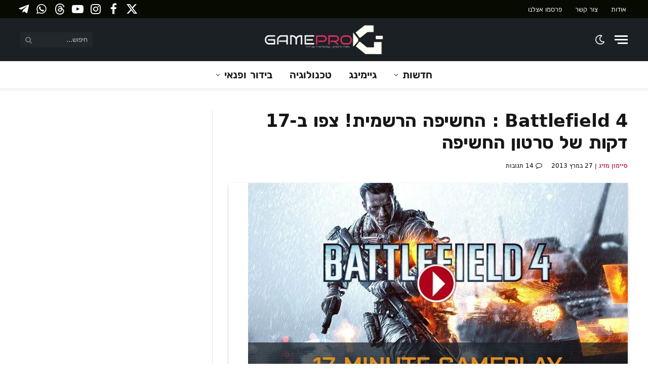

--- FILE ---
content_type: text/html; charset=UTF-8
request_url: https://gamepro.co.il/battlefield-4-debut-gameplay-footage-is-17-minutes-of-explosions/
body_size: 43116
content:
<!DOCTYPE html><html dir="rtl" lang="he-IL" class="s-light site-s-light"><head><script data-no-optimize="1">var litespeed_docref=sessionStorage.getItem("litespeed_docref");litespeed_docref&&(Object.defineProperty(document,"referrer",{get:function(){return litespeed_docref}}),sessionStorage.removeItem("litespeed_docref"));</script> <meta charset="UTF-8" /><meta name="viewport" content="width=device-width, initial-scale=1" /><meta name='robots' content='index, follow, max-image-preview:large, max-snippet:-1, max-video-preview:-1' /><title>Battlefield 4 : החשיפה הרשמית! צפו ב-17 דקות של סרטון החשיפה</title><link rel="preload" as="image" imagesrcset="https://gamepro.co.il/wp-content/uploads/2013/03/bf4-d791d790d798d79cd7a4d799d79cd793-4-d794d797d7a9d799d7a4d7941.jpg 750w, https://gamepro.co.il/wp-content/uploads/2013/03/bf4-d791d790d798d79cd7a4d799d79cd793-4-d794d797d7a9d799d7a4d7941-300x152.jpg 300w, https://gamepro.co.il/wp-content/uploads/2013/03/bf4-d791d790d798d79cd7a4d799d79cd793-4-d794d797d7a9d799d7a4d7941-600x304.jpg 600w" imagesizes="(max-width: 788px) 100vw, 788px" /><link rel="preload" as="font" href="https://gamepro.co.il/wp-content/themes/smart-mag/css/icons/fonts/ts-icons.woff2?v2.8" type="font/woff2" crossorigin="anonymous" /><link rel="canonical" href="https://gamepro.co.il/battlefield-4-debut-gameplay-footage-is-17-minutes-of-explosions/" /><meta property="og:locale" content="he_IL" /><meta property="og:type" content="article" /><meta property="og:title" content="Battlefield 4 : החשיפה הרשמית! צפו ב-17 דקות של סרטון החשיפה" /><meta property="og:description" content="חשיפת המשחק באירוע GDC כבר כאן, סרטון משחקיות באורך 17 דקות בשם &quot;Fishing in Baku&quot;. מנוע חדש Frostbite 3, ואפשר כבר להזמין ולקבל גישה לבטא בעתיד- המשחק יגיע בסתיו 2013 ל- PC, PS3, PS4 ול- Xbox 360. יש גם כמה תמונות חדשות, נצרף אותן אל הקודמות שדלפו לרשת: &nbsp; עוד כתבות על המשחק  באטלפילד 4: מועד ההשקה דלף לרשת באמצעות" /><meta property="og:url" content="https://gamepro.co.il/battlefield-4-debut-gameplay-footage-is-17-minutes-of-explosions/" /><meta property="og:site_name" content="GamePro" /><meta property="article:publisher" content="https://www.facebook.com/GameProISrael" /><meta property="article:author" content="https://www.facebook.com/mazig/" /><meta property="article:published_time" content="2013-03-27T05:20:04+00:00" /><meta property="article:modified_time" content="2013-05-24T00:46:07+00:00" /><meta property="og:image" content="https://gamepro.co.il/wp-content/uploads/2013/03/bf4-d791d790d798d79cd7a4d799d79cd793-4-d794d797d7a9d799d7a4d7941.jpg" /><meta property="og:image:width" content="750" /><meta property="og:image:height" content="380" /><meta property="og:image:type" content="image/jpeg" /><meta name="author" content="סיימון מזיג" /><meta name="twitter:card" content="summary_large_image" /><meta name="twitter:creator" content="@gamepro_israel" /><meta name="twitter:site" content="@gamepro_israel" /><meta name="twitter:label1" content="נכתב על יד" /><meta name="twitter:data1" content="סיימון מזיג" /> <script type="application/ld+json" class="yoast-schema-graph">{"@context":"https://schema.org","@graph":[{"@type":"NewsArticle","@id":"https://gamepro.co.il/battlefield-4-debut-gameplay-footage-is-17-minutes-of-explosions/#article","isPartOf":{"@id":"https://gamepro.co.il/battlefield-4-debut-gameplay-footage-is-17-minutes-of-explosions/"},"author":{"name":"סיימון מזיג","@id":"https://gamepro.co.il/#/schema/person/59484b39595e4e5e468533f76728427a"},"headline":"Battlefield 4 : החשיפה הרשמית! צפו ב-17 דקות של סרטון החשיפה","datePublished":"2013-03-27T05:20:04+00:00","dateModified":"2013-05-24T00:46:07+00:00","mainEntityOfPage":{"@id":"https://gamepro.co.il/battlefield-4-debut-gameplay-footage-is-17-minutes-of-explosions/"},"wordCount":34,"commentCount":14,"publisher":{"@id":"https://gamepro.co.il/#organization"},"image":{"@id":"https://gamepro.co.il/battlefield-4-debut-gameplay-footage-is-17-minutes-of-explosions/#primaryimage"},"thumbnailUrl":"https://gamepro.co.il/wp-content/uploads/2013/03/bf4-d791d790d798d79cd7a4d799d79cd793-4-d794d797d7a9d799d7a4d7941.jpg","keywords":["Battlefield 4","beta","BF4","GDC","reveal","באטלפילד 4","בטלפילד 4","גיימפליי","הזמנה מוקדמת","חשיפה","טריילרים","משחקיות","רשמי"],"articleSection":["PC","Xbox 360","פלייסטיישן 4"],"inLanguage":"he-IL","potentialAction":[{"@type":"CommentAction","name":"Comment","target":["https://gamepro.co.il/battlefield-4-debut-gameplay-footage-is-17-minutes-of-explosions/#respond"]}]},{"@type":"WebPage","@id":"https://gamepro.co.il/battlefield-4-debut-gameplay-footage-is-17-minutes-of-explosions/","url":"https://gamepro.co.il/battlefield-4-debut-gameplay-footage-is-17-minutes-of-explosions/","name":"Battlefield 4 : החשיפה הרשמית! צפו ב-17 דקות של סרטון החשיפה","isPartOf":{"@id":"https://gamepro.co.il/#website"},"primaryImageOfPage":{"@id":"https://gamepro.co.il/battlefield-4-debut-gameplay-footage-is-17-minutes-of-explosions/#primaryimage"},"image":{"@id":"https://gamepro.co.il/battlefield-4-debut-gameplay-footage-is-17-minutes-of-explosions/#primaryimage"},"thumbnailUrl":"https://gamepro.co.il/wp-content/uploads/2013/03/bf4-d791d790d798d79cd7a4d799d79cd793-4-d794d797d7a9d799d7a4d7941.jpg","datePublished":"2013-03-27T05:20:04+00:00","dateModified":"2013-05-24T00:46:07+00:00","breadcrumb":{"@id":"https://gamepro.co.il/battlefield-4-debut-gameplay-footage-is-17-minutes-of-explosions/#breadcrumb"},"inLanguage":"he-IL","potentialAction":[{"@type":"ReadAction","target":["https://gamepro.co.il/battlefield-4-debut-gameplay-footage-is-17-minutes-of-explosions/"]}]},{"@type":"ImageObject","inLanguage":"he-IL","@id":"https://gamepro.co.il/battlefield-4-debut-gameplay-footage-is-17-minutes-of-explosions/#primaryimage","url":"https://gamepro.co.il/wp-content/uploads/2013/03/bf4-d791d790d798d79cd7a4d799d79cd793-4-d794d797d7a9d799d7a4d7941.jpg","contentUrl":"https://gamepro.co.il/wp-content/uploads/2013/03/bf4-d791d790d798d79cd7a4d799d79cd793-4-d794d797d7a9d799d7a4d7941.jpg","width":750,"height":380,"caption":"BF4-באטלפילד-4-החשיפה"},{"@type":"BreadcrumbList","@id":"https://gamepro.co.il/battlefield-4-debut-gameplay-footage-is-17-minutes-of-explosions/#breadcrumb","itemListElement":[{"@type":"ListItem","position":1,"name":"דף הבית","item":"https://gamepro.co.il/"},{"@type":"ListItem","position":2,"name":"פלטפורמה","item":"https://gamepro.co.il/category/platforms/"},{"@type":"ListItem","position":3,"name":"קונסולות","item":"https://gamepro.co.il/category/platforms/consoles/"},{"@type":"ListItem","position":4,"name":"אקסבוקס","item":"https://gamepro.co.il/category/platforms/consoles/xbox/"},{"@type":"ListItem","position":5,"name":"Xbox 360","item":"https://gamepro.co.il/category/platforms/consoles/xbox/xbox-360/"},{"@type":"ListItem","position":6,"name":"Battlefield 4 : החשיפה הרשמית! צפו ב-17 דקות של סרטון החשיפה"}]},{"@type":"WebSite","@id":"https://gamepro.co.il/#website","url":"https://gamepro.co.il/","name":"GamePro","description":"מגזין גיימינג וטכנולוגיה חדשות בידור קולנוע וטלוויזיה","publisher":{"@id":"https://gamepro.co.il/#organization"},"alternateName":"גיימפרו ישראל","potentialAction":[{"@type":"SearchAction","target":{"@type":"EntryPoint","urlTemplate":"https://gamepro.co.il/?s={search_term_string}"},"query-input":{"@type":"PropertyValueSpecification","valueRequired":true,"valueName":"search_term_string"}}],"inLanguage":"he-IL"},{"@type":"Organization","@id":"https://gamepro.co.il/#organization","name":"GamePro","alternateName":"גיימפרו ישראל","url":"https://gamepro.co.il/","logo":{"@type":"ImageObject","inLanguage":"he-IL","@id":"https://gamepro.co.il/#/schema/logo/image/","url":"","contentUrl":"","caption":"GamePro"},"image":{"@id":"https://gamepro.co.il/#/schema/logo/image/"},"sameAs":["https://www.facebook.com/GameProISrael","https://x.com/gamepro_israel","https://www.youtube.com/c/GameProiSrael","https://t.me/gameproil","https://steamcommunity.com/groups/gamepro_israel","https://whatsapp.com/channel/0029VaSmGpJAYlUJtxTqOj35","https://www.instagram.com/gameproisrael","https://www.threads.net/@gameproisrael"],"description":"אתר GamePro הוא מגזין גיימינג וטכנולוגיה המביא חדשות ועדכונים שוטפים יומיומיים וסקירות בנושא משחקים, קונסולות, מחשבים וגם בידור ופנאי - קולנוע וטלוויזיה.","email":"info@gamepro.co.il","foundingDate":"2013-10-10","numberOfEmployees":{"@type":"QuantitativeValue","minValue":"1","maxValue":"10"}},{"@type":"Person","@id":"https://gamepro.co.il/#/schema/person/59484b39595e4e5e468533f76728427a","name":"סיימון מזיג","description":"מייסד האתר מראשית דרכו, 2012 והעורך הראשי של גיימפרו. מוזיקאי, גיימר וחובב משחקים, בעיקר משחקי FPS וגם סדרות מתח וריגול.","sameAs":["https://www.facebook.com/mazig/"],"url":"https://gamepro.co.il/author/simonsix/"}]}</script> <link rel='dns-prefetch' href='//www.google.com' /><link rel='dns-prefetch' href='//www.googletagmanager.com' /><link rel='dns-prefetch' href='//pagead2.googlesyndication.com' /><link rel='dns-prefetch' href='//fundingchoicesmessages.google.com' /><link rel="alternate" type="application/rss+xml" title="GamePro &laquo; פיד‏" href="https://gamepro.co.il/feed/" />
<script id="gamep-ready" type="litespeed/javascript">window.advanced_ads_ready=function(callback,requestedState){requestedState=requestedState||'complete';var checkState=function(state){return requestedState==='interactive'?state!=='loading':state==='complete'};if(checkState(document.readyState)){callback();return}
document.addEventListener('readystatechange',function(event){if(checkState(event.target.readyState)){callback()}},{once:requestedState==='interactive'})};window.advanced_ads_ready_queue=window.advanced_ads_ready_queue||[]</script> <style id='wp-img-auto-sizes-contain-inline-css' type='text/css'>img:is([sizes=auto i],[sizes^="auto," i]){contain-intrinsic-size:3000px 1500px}
/*# sourceURL=wp-img-auto-sizes-contain-inline-css */</style><link data-optimized="2" rel="stylesheet" href="https://gamepro.co.il/wp-content/litespeed/css/34dc283ab3200af4f266684cdd3d1a2e.css?ver=3597e" /><style id='global-styles-inline-css' type='text/css'>:root{--wp--preset--aspect-ratio--square: 1;--wp--preset--aspect-ratio--4-3: 4/3;--wp--preset--aspect-ratio--3-4: 3/4;--wp--preset--aspect-ratio--3-2: 3/2;--wp--preset--aspect-ratio--2-3: 2/3;--wp--preset--aspect-ratio--16-9: 16/9;--wp--preset--aspect-ratio--9-16: 9/16;--wp--preset--color--black: #000000;--wp--preset--color--cyan-bluish-gray: #abb8c3;--wp--preset--color--white: #ffffff;--wp--preset--color--pale-pink: #f78da7;--wp--preset--color--vivid-red: #cf2e2e;--wp--preset--color--luminous-vivid-orange: #ff6900;--wp--preset--color--luminous-vivid-amber: #fcb900;--wp--preset--color--light-green-cyan: #7bdcb5;--wp--preset--color--vivid-green-cyan: #00d084;--wp--preset--color--pale-cyan-blue: #8ed1fc;--wp--preset--color--vivid-cyan-blue: #0693e3;--wp--preset--color--vivid-purple: #9b51e0;--wp--preset--gradient--vivid-cyan-blue-to-vivid-purple: linear-gradient(135deg,rgb(6,147,227) 0%,rgb(155,81,224) 100%);--wp--preset--gradient--light-green-cyan-to-vivid-green-cyan: linear-gradient(135deg,rgb(122,220,180) 0%,rgb(0,208,130) 100%);--wp--preset--gradient--luminous-vivid-amber-to-luminous-vivid-orange: linear-gradient(135deg,rgb(252,185,0) 0%,rgb(255,105,0) 100%);--wp--preset--gradient--luminous-vivid-orange-to-vivid-red: linear-gradient(135deg,rgb(255,105,0) 0%,rgb(207,46,46) 100%);--wp--preset--gradient--very-light-gray-to-cyan-bluish-gray: linear-gradient(135deg,rgb(238,238,238) 0%,rgb(169,184,195) 100%);--wp--preset--gradient--cool-to-warm-spectrum: linear-gradient(135deg,rgb(74,234,220) 0%,rgb(151,120,209) 20%,rgb(207,42,186) 40%,rgb(238,44,130) 60%,rgb(251,105,98) 80%,rgb(254,248,76) 100%);--wp--preset--gradient--blush-light-purple: linear-gradient(135deg,rgb(255,206,236) 0%,rgb(152,150,240) 100%);--wp--preset--gradient--blush-bordeaux: linear-gradient(135deg,rgb(254,205,165) 0%,rgb(254,45,45) 50%,rgb(107,0,62) 100%);--wp--preset--gradient--luminous-dusk: linear-gradient(135deg,rgb(255,203,112) 0%,rgb(199,81,192) 50%,rgb(65,88,208) 100%);--wp--preset--gradient--pale-ocean: linear-gradient(135deg,rgb(255,245,203) 0%,rgb(182,227,212) 50%,rgb(51,167,181) 100%);--wp--preset--gradient--electric-grass: linear-gradient(135deg,rgb(202,248,128) 0%,rgb(113,206,126) 100%);--wp--preset--gradient--midnight: linear-gradient(135deg,rgb(2,3,129) 0%,rgb(40,116,252) 100%);--wp--preset--font-size--small: 13px;--wp--preset--font-size--medium: 20px;--wp--preset--font-size--large: 36px;--wp--preset--font-size--x-large: 42px;--wp--preset--spacing--20: 0.44rem;--wp--preset--spacing--30: 0.67rem;--wp--preset--spacing--40: 1rem;--wp--preset--spacing--50: 1.5rem;--wp--preset--spacing--60: 2.25rem;--wp--preset--spacing--70: 3.38rem;--wp--preset--spacing--80: 5.06rem;--wp--preset--shadow--natural: 6px 6px 9px rgba(0, 0, 0, 0.2);--wp--preset--shadow--deep: 12px 12px 50px rgba(0, 0, 0, 0.4);--wp--preset--shadow--sharp: 6px 6px 0px rgba(0, 0, 0, 0.2);--wp--preset--shadow--outlined: 6px 6px 0px -3px rgb(255, 255, 255), 6px 6px rgb(0, 0, 0);--wp--preset--shadow--crisp: 6px 6px 0px rgb(0, 0, 0);}:where(.is-layout-flex){gap: 0.5em;}:where(.is-layout-grid){gap: 0.5em;}body .is-layout-flex{display: flex;}.is-layout-flex{flex-wrap: wrap;align-items: center;}.is-layout-flex > :is(*, div){margin: 0;}body .is-layout-grid{display: grid;}.is-layout-grid > :is(*, div){margin: 0;}:where(.wp-block-columns.is-layout-flex){gap: 2em;}:where(.wp-block-columns.is-layout-grid){gap: 2em;}:where(.wp-block-post-template.is-layout-flex){gap: 1.25em;}:where(.wp-block-post-template.is-layout-grid){gap: 1.25em;}.has-black-color{color: var(--wp--preset--color--black) !important;}.has-cyan-bluish-gray-color{color: var(--wp--preset--color--cyan-bluish-gray) !important;}.has-white-color{color: var(--wp--preset--color--white) !important;}.has-pale-pink-color{color: var(--wp--preset--color--pale-pink) !important;}.has-vivid-red-color{color: var(--wp--preset--color--vivid-red) !important;}.has-luminous-vivid-orange-color{color: var(--wp--preset--color--luminous-vivid-orange) !important;}.has-luminous-vivid-amber-color{color: var(--wp--preset--color--luminous-vivid-amber) !important;}.has-light-green-cyan-color{color: var(--wp--preset--color--light-green-cyan) !important;}.has-vivid-green-cyan-color{color: var(--wp--preset--color--vivid-green-cyan) !important;}.has-pale-cyan-blue-color{color: var(--wp--preset--color--pale-cyan-blue) !important;}.has-vivid-cyan-blue-color{color: var(--wp--preset--color--vivid-cyan-blue) !important;}.has-vivid-purple-color{color: var(--wp--preset--color--vivid-purple) !important;}.has-black-background-color{background-color: var(--wp--preset--color--black) !important;}.has-cyan-bluish-gray-background-color{background-color: var(--wp--preset--color--cyan-bluish-gray) !important;}.has-white-background-color{background-color: var(--wp--preset--color--white) !important;}.has-pale-pink-background-color{background-color: var(--wp--preset--color--pale-pink) !important;}.has-vivid-red-background-color{background-color: var(--wp--preset--color--vivid-red) !important;}.has-luminous-vivid-orange-background-color{background-color: var(--wp--preset--color--luminous-vivid-orange) !important;}.has-luminous-vivid-amber-background-color{background-color: var(--wp--preset--color--luminous-vivid-amber) !important;}.has-light-green-cyan-background-color{background-color: var(--wp--preset--color--light-green-cyan) !important;}.has-vivid-green-cyan-background-color{background-color: var(--wp--preset--color--vivid-green-cyan) !important;}.has-pale-cyan-blue-background-color{background-color: var(--wp--preset--color--pale-cyan-blue) !important;}.has-vivid-cyan-blue-background-color{background-color: var(--wp--preset--color--vivid-cyan-blue) !important;}.has-vivid-purple-background-color{background-color: var(--wp--preset--color--vivid-purple) !important;}.has-black-border-color{border-color: var(--wp--preset--color--black) !important;}.has-cyan-bluish-gray-border-color{border-color: var(--wp--preset--color--cyan-bluish-gray) !important;}.has-white-border-color{border-color: var(--wp--preset--color--white) !important;}.has-pale-pink-border-color{border-color: var(--wp--preset--color--pale-pink) !important;}.has-vivid-red-border-color{border-color: var(--wp--preset--color--vivid-red) !important;}.has-luminous-vivid-orange-border-color{border-color: var(--wp--preset--color--luminous-vivid-orange) !important;}.has-luminous-vivid-amber-border-color{border-color: var(--wp--preset--color--luminous-vivid-amber) !important;}.has-light-green-cyan-border-color{border-color: var(--wp--preset--color--light-green-cyan) !important;}.has-vivid-green-cyan-border-color{border-color: var(--wp--preset--color--vivid-green-cyan) !important;}.has-pale-cyan-blue-border-color{border-color: var(--wp--preset--color--pale-cyan-blue) !important;}.has-vivid-cyan-blue-border-color{border-color: var(--wp--preset--color--vivid-cyan-blue) !important;}.has-vivid-purple-border-color{border-color: var(--wp--preset--color--vivid-purple) !important;}.has-vivid-cyan-blue-to-vivid-purple-gradient-background{background: var(--wp--preset--gradient--vivid-cyan-blue-to-vivid-purple) !important;}.has-light-green-cyan-to-vivid-green-cyan-gradient-background{background: var(--wp--preset--gradient--light-green-cyan-to-vivid-green-cyan) !important;}.has-luminous-vivid-amber-to-luminous-vivid-orange-gradient-background{background: var(--wp--preset--gradient--luminous-vivid-amber-to-luminous-vivid-orange) !important;}.has-luminous-vivid-orange-to-vivid-red-gradient-background{background: var(--wp--preset--gradient--luminous-vivid-orange-to-vivid-red) !important;}.has-very-light-gray-to-cyan-bluish-gray-gradient-background{background: var(--wp--preset--gradient--very-light-gray-to-cyan-bluish-gray) !important;}.has-cool-to-warm-spectrum-gradient-background{background: var(--wp--preset--gradient--cool-to-warm-spectrum) !important;}.has-blush-light-purple-gradient-background{background: var(--wp--preset--gradient--blush-light-purple) !important;}.has-blush-bordeaux-gradient-background{background: var(--wp--preset--gradient--blush-bordeaux) !important;}.has-luminous-dusk-gradient-background{background: var(--wp--preset--gradient--luminous-dusk) !important;}.has-pale-ocean-gradient-background{background: var(--wp--preset--gradient--pale-ocean) !important;}.has-electric-grass-gradient-background{background: var(--wp--preset--gradient--electric-grass) !important;}.has-midnight-gradient-background{background: var(--wp--preset--gradient--midnight) !important;}.has-small-font-size{font-size: var(--wp--preset--font-size--small) !important;}.has-medium-font-size{font-size: var(--wp--preset--font-size--medium) !important;}.has-large-font-size{font-size: var(--wp--preset--font-size--large) !important;}.has-x-large-font-size{font-size: var(--wp--preset--font-size--x-large) !important;}
/*# sourceURL=global-styles-inline-css */</style><style id='core-block-supports-inline-css' type='text/css'>/**
 * Core styles: block-supports
 */

/*# sourceURL=core-block-supports-inline-css */</style><style id='classic-theme-styles-inline-css' type='text/css'>/**
 * These rules are needed for backwards compatibility.
 * They should match the button element rules in the base theme.json file.
 */
.wp-block-button__link {
	color: #ffffff;
	background-color: #32373c;
	border-radius: 9999px; /* 100% causes an oval, but any explicit but really high value retains the pill shape. */

	/* This needs a low specificity so it won't override the rules from the button element if defined in theme.json. */
	box-shadow: none;
	text-decoration: none;

	/* The extra 2px are added to size solids the same as the outline versions.*/
	padding: calc(0.667em + 2px) calc(1.333em + 2px);

	font-size: 1.125em;
}

.wp-block-file__button {
	background: #32373c;
	color: #ffffff;
	text-decoration: none;
}

/*# sourceURL=/wp-includes/css/classic-themes.css */</style><style id='wpdiscuz-frontend-rtl-css-inline-css' type='text/css'>#wpdcom .wpd-blog-administrator .wpd-comment-label{color:#ffffff;background-color:#dd3333;border:none}#wpdcom .wpd-blog-administrator .wpd-comment-author, #wpdcom .wpd-blog-administrator .wpd-comment-author a{color:#dd3333}#wpdcom.wpd-layout-1 .wpd-comment .wpd-blog-administrator .wpd-avatar img{border-color:#dd3333}#wpdcom.wpd-layout-2 .wpd-comment.wpd-reply .wpd-comment-wrap.wpd-blog-administrator{border-right:3px solid #dd3333}#wpdcom.wpd-layout-2 .wpd-comment .wpd-blog-administrator .wpd-avatar img{border-bottom-color:#dd3333}#wpdcom.wpd-layout-3 .wpd-blog-administrator .wpd-comment-subheader{border-top:1px dashed #dd3333}#wpdcom.wpd-layout-3 .wpd-reply .wpd-blog-administrator .wpd-comment-right{border-right:1px solid #dd3333}#wpdcom .wpd-blog-editor .wpd-comment-label{color:#ffffff;background-color:#00B38F;border:none}#wpdcom .wpd-blog-editor .wpd-comment-author, #wpdcom .wpd-blog-editor .wpd-comment-author a{color:#00B38F}#wpdcom.wpd-layout-1 .wpd-comment .wpd-blog-editor .wpd-avatar img{border-color:#00B38F}#wpdcom.wpd-layout-2 .wpd-comment.wpd-reply .wpd-comment-wrap.wpd-blog-editor{border-right:3px solid #00B38F}#wpdcom.wpd-layout-2 .wpd-comment .wpd-blog-editor .wpd-avatar img{border-bottom-color:#00B38F}#wpdcom.wpd-layout-3 .wpd-blog-editor .wpd-comment-subheader{border-top:1px dashed #00B38F}#wpdcom.wpd-layout-3 .wpd-reply .wpd-blog-editor .wpd-comment-right{border-right:1px solid #00B38F}#wpdcom .wpd-blog-author .wpd-comment-label{color:#ffffff;background-color:#dd3333;border:none}#wpdcom .wpd-blog-author .wpd-comment-author, #wpdcom .wpd-blog-author .wpd-comment-author a{color:#dd3333}#wpdcom.wpd-layout-1 .wpd-comment .wpd-blog-author .wpd-avatar img{border-color:#dd3333}#wpdcom.wpd-layout-2 .wpd-comment .wpd-blog-author .wpd-avatar img{border-bottom-color:#dd3333}#wpdcom.wpd-layout-3 .wpd-blog-author .wpd-comment-subheader{border-top:1px dashed #dd3333}#wpdcom.wpd-layout-3 .wpd-reply .wpd-blog-author .wpd-comment-right{border-right:1px solid #dd3333}#wpdcom .wpd-blog-contributor .wpd-comment-label{color:#ffffff;background-color:#00B38F;border:none}#wpdcom .wpd-blog-contributor .wpd-comment-author, #wpdcom .wpd-blog-contributor .wpd-comment-author a{color:#00B38F}#wpdcom.wpd-layout-1 .wpd-comment .wpd-blog-contributor .wpd-avatar img{border-color:#00B38F}#wpdcom.wpd-layout-2 .wpd-comment .wpd-blog-contributor .wpd-avatar img{border-bottom-color:#00B38F}#wpdcom.wpd-layout-3 .wpd-blog-contributor .wpd-comment-subheader{border-top:1px dashed #00B38F}#wpdcom.wpd-layout-3 .wpd-reply .wpd-blog-contributor .wpd-comment-right{border-right:1px solid #00B38F}#wpdcom .wpd-blog-subscriber .wpd-comment-label{color:#ffffff;background-color:#00B38F;border:none}#wpdcom .wpd-blog-subscriber .wpd-comment-author, #wpdcom .wpd-blog-subscriber .wpd-comment-author a{color:#00B38F}#wpdcom.wpd-layout-2 .wpd-comment .wpd-blog-subscriber .wpd-avatar img{border-bottom-color:#00B38F}#wpdcom.wpd-layout-3 .wpd-blog-subscriber .wpd-comment-subheader{border-top:1px dashed #00B38F}#wpdcom .wpd-blog-translator .wpd-comment-label{color:#ffffff;background-color:#00B38F;border:none}#wpdcom .wpd-blog-translator .wpd-comment-author, #wpdcom .wpd-blog-translator .wpd-comment-author a{color:#00B38F}#wpdcom.wpd-layout-1 .wpd-comment .wpd-blog-translator .wpd-avatar img{border-color:#00B38F}#wpdcom.wpd-layout-2 .wpd-comment .wpd-blog-translator .wpd-avatar img{border-bottom-color:#00B38F}#wpdcom.wpd-layout-3 .wpd-blog-translator .wpd-comment-subheader{border-top:1px dashed #00B38F}#wpdcom.wpd-layout-3 .wpd-reply .wpd-blog-translator .wpd-comment-right{border-right:1px solid #00B38F}#wpdcom .wpd-blog-wpseo_manager .wpd-comment-label{color:#ffffff;background-color:#00B38F;border:none}#wpdcom .wpd-blog-wpseo_manager .wpd-comment-author, #wpdcom .wpd-blog-wpseo_manager .wpd-comment-author a{color:#00B38F}#wpdcom.wpd-layout-1 .wpd-comment .wpd-blog-wpseo_manager .wpd-avatar img{border-color:#00B38F}#wpdcom.wpd-layout-2 .wpd-comment .wpd-blog-wpseo_manager .wpd-avatar img{border-bottom-color:#00B38F}#wpdcom.wpd-layout-3 .wpd-blog-wpseo_manager .wpd-comment-subheader{border-top:1px dashed #00B38F}#wpdcom.wpd-layout-3 .wpd-reply .wpd-blog-wpseo_manager .wpd-comment-right{border-right:1px solid #00B38F}#wpdcom .wpd-blog-wpseo_editor .wpd-comment-label{color:#ffffff;background-color:#00B38F;border:none}#wpdcom .wpd-blog-wpseo_editor .wpd-comment-author, #wpdcom .wpd-blog-wpseo_editor .wpd-comment-author a{color:#00B38F}#wpdcom.wpd-layout-1 .wpd-comment .wpd-blog-wpseo_editor .wpd-avatar img{border-color:#00B38F}#wpdcom.wpd-layout-2 .wpd-comment .wpd-blog-wpseo_editor .wpd-avatar img{border-bottom-color:#00B38F}#wpdcom.wpd-layout-3 .wpd-blog-wpseo_editor .wpd-comment-subheader{border-top:1px dashed #00B38F}#wpdcom.wpd-layout-3 .wpd-reply .wpd-blog-wpseo_editor .wpd-comment-right{border-right:1px solid #00B38F}#wpdcom .wpd-blog-advanced_ads_admin .wpd-comment-label{color:#ffffff;background-color:#00B38F;border:none}#wpdcom .wpd-blog-advanced_ads_admin .wpd-comment-author, #wpdcom .wpd-blog-advanced_ads_admin .wpd-comment-author a{color:#00B38F}#wpdcom.wpd-layout-1 .wpd-comment .wpd-blog-advanced_ads_admin .wpd-avatar img{border-color:#00B38F}#wpdcom.wpd-layout-2 .wpd-comment .wpd-blog-advanced_ads_admin .wpd-avatar img{border-bottom-color:#00B38F}#wpdcom.wpd-layout-3 .wpd-blog-advanced_ads_admin .wpd-comment-subheader{border-top:1px dashed #00B38F}#wpdcom.wpd-layout-3 .wpd-reply .wpd-blog-advanced_ads_admin .wpd-comment-right{border-right:1px solid #00B38F}#wpdcom .wpd-blog-advanced_ads_manager .wpd-comment-label{color:#ffffff;background-color:#00B38F;border:none}#wpdcom .wpd-blog-advanced_ads_manager .wpd-comment-author, #wpdcom .wpd-blog-advanced_ads_manager .wpd-comment-author a{color:#00B38F}#wpdcom.wpd-layout-1 .wpd-comment .wpd-blog-advanced_ads_manager .wpd-avatar img{border-color:#00B38F}#wpdcom.wpd-layout-2 .wpd-comment .wpd-blog-advanced_ads_manager .wpd-avatar img{border-bottom-color:#00B38F}#wpdcom.wpd-layout-3 .wpd-blog-advanced_ads_manager .wpd-comment-subheader{border-top:1px dashed #00B38F}#wpdcom.wpd-layout-3 .wpd-reply .wpd-blog-advanced_ads_manager .wpd-comment-right{border-right:1px solid #00B38F}#wpdcom .wpd-blog-advanced_ads_user .wpd-comment-label{color:#ffffff;background-color:#00B38F;border:none}#wpdcom .wpd-blog-advanced_ads_user .wpd-comment-author, #wpdcom .wpd-blog-advanced_ads_user .wpd-comment-author a{color:#00B38F}#wpdcom.wpd-layout-1 .wpd-comment .wpd-blog-advanced_ads_user .wpd-avatar img{border-color:#00B38F}#wpdcom.wpd-layout-2 .wpd-comment .wpd-blog-advanced_ads_user .wpd-avatar img{border-bottom-color:#00B38F}#wpdcom.wpd-layout-3 .wpd-blog-advanced_ads_user .wpd-comment-subheader{border-top:1px dashed #00B38F}#wpdcom.wpd-layout-3 .wpd-reply .wpd-blog-advanced_ads_user .wpd-comment-right{border-right:1px solid #00B38F}#wpdcom .wpd-blog-post_author .wpd-comment-label{color:#ffffff;background-color:#00B38F;border:none}#wpdcom .wpd-blog-post_author .wpd-comment-author, #wpdcom .wpd-blog-post_author .wpd-comment-author a{color:#00B38F}#wpdcom .wpd-blog-post_author .wpd-avatar img{border-color:#00B38F}#wpdcom.wpd-layout-1 .wpd-comment .wpd-blog-post_author .wpd-avatar img{border-color:#00B38F}#wpdcom.wpd-layout-2 .wpd-comment.wpd-reply .wpd-comment-wrap.wpd-blog-post_author{border-right:3px solid #00B38F}#wpdcom.wpd-layout-2 .wpd-comment .wpd-blog-post_author .wpd-avatar img{border-bottom-color:#00B38F}#wpdcom.wpd-layout-3 .wpd-blog-post_author .wpd-comment-subheader{border-top:1px dashed #00B38F}#wpdcom.wpd-layout-3 .wpd-reply .wpd-blog-post_author .wpd-comment-right{border-right:1px solid #00B38F}#wpdcom .wpd-blog-guest .wpd-comment-label{color:#ffffff;background-color:#000000;border:none}#wpdcom .wpd-blog-guest .wpd-comment-author, #wpdcom .wpd-blog-guest .wpd-comment-author a{color:#000000}#wpdcom.wpd-layout-3 .wpd-blog-guest .wpd-comment-subheader{border-top:1px dashed #000000}#comments, #respond, .comments-area, #wpdcom{}#wpdcom .ql-editor > *{color:#777777}#wpdcom .ql-editor::before{}#wpdcom .ql-toolbar{border:1px solid #DDDDDD;border-top:none}#wpdcom .ql-container{border:1px solid #DDDDDD;border-bottom:none}#wpdcom .wpd-form-row .wpdiscuz-item input[type="text"], #wpdcom .wpd-form-row .wpdiscuz-item input[type="email"], #wpdcom .wpd-form-row .wpdiscuz-item input[type="url"], #wpdcom .wpd-form-row .wpdiscuz-item input[type="color"], #wpdcom .wpd-form-row .wpdiscuz-item input[type="date"], #wpdcom .wpd-form-row .wpdiscuz-item input[type="datetime"], #wpdcom .wpd-form-row .wpdiscuz-item input[type="datetime-local"], #wpdcom .wpd-form-row .wpdiscuz-item input[type="month"], #wpdcom .wpd-form-row .wpdiscuz-item input[type="number"], #wpdcom .wpd-form-row .wpdiscuz-item input[type="time"], #wpdcom textarea, #wpdcom select{border:1px solid #DDDDDD;color:#777777}#wpdcom .wpd-form-row .wpdiscuz-item textarea{border:1px solid #DDDDDD}#wpdcom input::placeholder, #wpdcom textarea::placeholder, #wpdcom input::-moz-placeholder, #wpdcom textarea::-webkit-input-placeholder{}#wpdcom .wpd-comment-text{color:#777777}#wpdcom .wpd-thread-head .wpd-thread-info{border-bottom:2px solid #dd3333}#wpdcom .wpd-thread-head .wpd-thread-info.wpd-reviews-tab svg{fill:#dd3333}#wpdcom .wpd-thread-head .wpdiscuz-user-settings{border-bottom:2px solid #dd3333}#wpdcom .wpd-thread-head .wpdiscuz-user-settings:hover{color:#dd3333}#wpdcom .wpd-comment .wpd-follow-link:hover{color:#dd3333}#wpdcom .wpd-comment-status .wpd-sticky{color:#dd3333}#wpdcom .wpd-thread-filter .wpdf-active{color:#dd3333;border-bottom-color:#dd3333}#wpdcom .wpd-comment-info-bar{border:1px dashed #e45c5c;background:#fcebeb}#wpdcom .wpd-comment-info-bar .wpd-current-view i{color:#dd3333}#wpdcom .wpd-filter-view-all:hover{background:#dd3333}#wpdcom .wpdiscuz-item .wpdiscuz-rating > label{color:#DDDDDD}#wpdcom .wpdiscuz-item .wpdiscuz-rating:not(:checked) > label:hover, .wpdiscuz-rating:not(:checked) > label:hover ~ label{}#wpdcom .wpdiscuz-item .wpdiscuz-rating > input ~ label:hover, #wpdcom .wpdiscuz-item .wpdiscuz-rating > input:not(:checked) ~ label:hover ~ label, #wpdcom .wpdiscuz-item .wpdiscuz-rating > input:not(:checked) ~ label:hover ~ label{color:#FFED85}#wpdcom .wpdiscuz-item .wpdiscuz-rating > input:checked ~ label:hover, #wpdcom .wpdiscuz-item .wpdiscuz-rating > input:checked ~ label:hover, #wpdcom .wpdiscuz-item .wpdiscuz-rating > label:hover ~ input:checked ~ label, #wpdcom .wpdiscuz-item .wpdiscuz-rating > input:checked + label:hover ~ label, #wpdcom .wpdiscuz-item .wpdiscuz-rating > input:checked ~ label:hover ~ label, .wpd-custom-field .wcf-active-star, #wpdcom .wpdiscuz-item .wpdiscuz-rating > input:checked ~ label{color:#FFD700}#wpd-post-rating .wpd-rating-wrap .wpd-rating-stars svg .wpd-star{fill:#DDDDDD}#wpd-post-rating .wpd-rating-wrap .wpd-rating-stars svg .wpd-active{fill:#FFD700}#wpd-post-rating .wpd-rating-wrap .wpd-rate-starts svg .wpd-star{fill:#DDDDDD}#wpd-post-rating .wpd-rating-wrap .wpd-rate-starts:hover svg .wpd-star{fill:#FFED85}#wpd-post-rating.wpd-not-rated .wpd-rating-wrap .wpd-rate-starts svg:hover ~ svg .wpd-star{fill:#DDDDDD}.wpdiscuz-post-rating-wrap .wpd-rating .wpd-rating-wrap .wpd-rating-stars svg .wpd-star{fill:#DDDDDD}.wpdiscuz-post-rating-wrap .wpd-rating .wpd-rating-wrap .wpd-rating-stars svg .wpd-active{fill:#FFD700}#wpdcom .wpd-comment .wpd-follow-active{color:#ff7a00}#wpdcom .page-numbers{color:#555;border:#555 1px solid}#wpdcom span.current{background:#555}#wpdcom.wpd-layout-1 .wpd-new-loaded-comment > .wpd-comment-wrap > .wpd-comment-right{background:#FFFAD6}#wpdcom.wpd-layout-2 .wpd-new-loaded-comment.wpd-comment > .wpd-comment-wrap > .wpd-comment-right{background:#FFFAD6}#wpdcom.wpd-layout-2 .wpd-new-loaded-comment.wpd-comment.wpd-reply > .wpd-comment-wrap > .wpd-comment-right{background:transparent}#wpdcom.wpd-layout-2 .wpd-new-loaded-comment.wpd-comment.wpd-reply > .wpd-comment-wrap{background:#FFFAD6}#wpdcom.wpd-layout-3 .wpd-new-loaded-comment.wpd-comment > .wpd-comment-wrap > .wpd-comment-right{background:#FFFAD6}#wpdcom .wpd-follow:hover i, #wpdcom .wpd-unfollow:hover i, #wpdcom .wpd-comment .wpd-follow-active:hover i{color:#dd3333}#wpdcom .wpdiscuz-readmore{cursor:pointer;color:#dd3333}.wpd-custom-field .wcf-pasiv-star, #wpcomm .wpdiscuz-item .wpdiscuz-rating > label{color:#DDDDDD}.wpd-wrapper .wpd-list-item.wpd-active{border-top:3px solid #dd3333}#wpdcom.wpd-layout-2 .wpd-comment.wpd-reply.wpd-unapproved-comment .wpd-comment-wrap{border-right:3px solid #FFFAD6}#wpdcom.wpd-layout-3 .wpd-comment.wpd-reply.wpd-unapproved-comment .wpd-comment-right{border-right:1px solid #FFFAD6}#wpdcom .wpd-prim-button{background-color:#dd3333;color:#FFFFFF}#wpdcom .wpd_label__check i.wpdicon-on{color:#dd3333;border:1px solid #ee9999}#wpd-bubble-wrapper #wpd-bubble-all-comments-count{color:#dd3333}#wpd-bubble-wrapper > div{background-color:#dd3333}#wpd-bubble-wrapper > #wpd-bubble #wpd-bubble-add-message{background-color:#dd3333}#wpd-bubble-wrapper > #wpd-bubble #wpd-bubble-add-message::before{border-left-color:#dd3333;border-right-color:#dd3333}#wpd-bubble-wrapper.wpd-right-corner > #wpd-bubble #wpd-bubble-add-message::before{border-left-color:#dd3333;border-right-color:#dd3333}.wpd-inline-icon-wrapper path.wpd-inline-icon-first{fill:#dd3333}.wpd-inline-icon-count{background-color:#dd3333}.wpd-inline-icon-count::before{border-left-color:#dd3333}.wpd-inline-form-wrapper::before{border-bottom-color:#dd3333}.wpd-inline-form-question{background-color:#dd3333}.wpd-inline-form{background-color:#dd3333}.wpd-last-inline-comments-wrapper{border-color:#dd3333}.wpd-last-inline-comments-wrapper::before{border-bottom-color:#dd3333}.wpd-last-inline-comments-wrapper .wpd-view-all-inline-comments{background:#dd3333}.wpd-last-inline-comments-wrapper .wpd-view-all-inline-comments:hover,.wpd-last-inline-comments-wrapper .wpd-view-all-inline-comments:active,.wpd-last-inline-comments-wrapper .wpd-view-all-inline-comments:focus{background-color:#dd3333}#wpdcom .ql-snow .ql-tooltip[data-mode="link"]::before{content:"הזן קישור:"}#wpdcom .ql-snow .ql-tooltip.ql-editing a.ql-action::after{content:"שמירה"}.comments-area{width:auto}
/*# sourceURL=wpdiscuz-frontend-rtl-css-inline-css */</style><style id='smartmag-core-inline-css' type='text/css'>:root { --c-main: #e13162;
--c-main-rgb: 225,49,98;
--text-font: "Rubik", system-ui, -apple-system, "Segoe UI", Arial, sans-serif;
--body-font: "Rubik", system-ui, -apple-system, "Segoe UI", Arial, sans-serif;
--ui-font: "Heebo", system-ui, -apple-system, "Segoe UI", Arial, sans-serif;
--title-font: "Heebo", system-ui, -apple-system, "Segoe UI", Arial, sans-serif;
--h-font: "Heebo", system-ui, -apple-system, "Segoe UI", Arial, sans-serif;
--tertiary-font: "Alef", system-ui, -apple-system, "Segoe UI", Arial, sans-serif;
--title-font: "Rubik", system-ui, -apple-system, "Segoe UI", Arial, sans-serif;
--h-font: "Rubik", system-ui, -apple-system, "Segoe UI", Arial, sans-serif;
--text-h-font: var(--h-font);
--c-post-meta: #000000; }
.s-dark, .site-s-dark { --c-main: #1b2024; --c-main-rgb: 27,32,36; }
.s-dark body { background-color: #1b2024; }
.s-light { --body-color: #000000; --c-excerpts: #000000; }
.post-content { color: #000000; }
.s-dark { --body-color: #ffffff; --c-excerpts: #ffffff; }
.s-dark .post-content { color: #ffffff; }
:root { --sidebar-pad: 44px; --sidebar-sep-pad: 44px; }
.smart-head-main { --c-shadow: rgba(0,0,0,0.05); }
.smart-head-main .smart-head-top { --head-h: 36px; background-color: #070a01; }
.smart-head-main .smart-head-mid { --head-h: 85px; background-color: #1b2024; }
.s-dark .smart-head-main .smart-head-mid,
.smart-head-main .s-dark.smart-head-mid { background-color: #1b2024; }
.smart-head-main .smart-head-bot { border-top-width: 0px; }
.navigation { font-family: "Rubik", system-ui, -apple-system, "Segoe UI", Arial, sans-serif; }
.navigation-main .menu > li > a { font-size: 20px; }
.navigation-main .menu > li li a { font-size: 18px; }
.mega-menu .post-title a:hover { color: var(--c-nav-drop-hov); }
.s-light .navigation { --c-nav-blip: #353535; --c-nav-drop-bg: #efefef; }
.smart-head-mobile .smart-head-mid { background-color: #1b2024; }
.navigation-small { font-family: "Rubik", system-ui, -apple-system, "Segoe UI", Arial, sans-serif; }
.s-dark .navigation-small { --c-nav: rgba(255,255,255,0.92); --c-nav-hov: #fff; }
.smart-head-main .spc-social { --c-spc-social: #fff; --c-spc-social-hov: #f2f2f2; --spc-social-fs: 23px; }
.smart-head-mobile { --c-search-icon: #eaeaea; --search-icon-size: 20px; }
.smart-head-main .scheme-switcher a:hover { color: #ffffff; }
.s-dark .smart-head-main .scheme-switcher a:hover,
.smart-head-main .s-dark .scheme-switcher a:hover { color: #ededed; }
.smart-head-main .scheme-switcher { --icons-size: 21px; }
.smart-head-mobile .scheme-switcher a { color: #969696; }
.smart-head-mobile .scheme-switcher a:hover { color: #df3163; }
.smart-head-mobile .scheme-switcher { --icons-size: 20px; }
.smart-head-main { --c-hamburger: #ffffff; }
.smart-head-mobile { --c-hamburger: #ffffff; }
.s-light .block-wrap.s-dark { --c-post-meta: var(--c-contrast-450); }
.post-meta .post-author > a { color: #b70333; }
.post-meta { --p-meta-sep: "|"; }
.cat-labels .category { font-family: "Rubik", system-ui, -apple-system, "Segoe UI", Arial, sans-serif; }
.block-head .heading { font-family: "Rubik", system-ui, -apple-system, "Segoe UI", Arial, sans-serif; }
.block-head .filters { font-family: "Rubik", system-ui, -apple-system, "Segoe UI", Arial, sans-serif; font-size: 49px; }
.block-head-c2 { --space-below: 0px; }
.block-head-e1 { --space-below: 0px; }
.block-head-e2 { --space-below: 0px; }
.block-head-e3 { --space-below: 0px; }
.entry-content { font-family: "Rubik", system-ui, -apple-system, "Segoe UI", Arial, sans-serif; font-size: 18px; letter-spacing: -0.03em; }
.post-content h1, .post-content h2, .post-content h3, .post-content h4, .post-content h5, .post-content h6 { font-family: "Rubik", system-ui, -apple-system, "Segoe UI", Arial, sans-serif; }
.entry-content { --c-a: #000000; }
:where(.entry-content) a { text-decoration: underline; text-underline-offset: 4px; text-decoration-thickness: 2px; }
.s-dark .entry-content { --c-a: #eaeaea; }
.post-cover .post-meta .post-title { font-size: 36px; }
@media (min-width: 940px) and (max-width: 1200px) { .navigation-main .menu > li > a { font-size: calc(10px + (20px - 10px) * .7); } }
@media (max-width: 767px) { .entry-content { font-size: 17px; letter-spacing: -0.03em; }
.post-cover .post-meta .post-title { font-size: 26px; } }


/*# sourceURL=smartmag-core-inline-css */</style><meta name="generator" content="Site Kit by Google 1.168.0" /><script type="litespeed/javascript">var taqyeem={"ajaxurl":"https://gamepro.co.il/wp-admin/admin-ajax.php","your_rating":"Your Rating:"}</script> <style type="text/css" media="screen"></style> <script type="litespeed/javascript">var BunyadSchemeKey='bunyad-scheme';(()=>{const d=document.documentElement;const c=d.classList;var scheme=localStorage.getItem(BunyadSchemeKey);if(scheme){d.dataset.origClass=c;scheme==='dark'?c.remove('s-light','site-s-light'):c.remove('s-dark','site-s-dark');c.add('site-s-'+scheme,'s-'+scheme)}})()</script> <meta name="google-adsense-platform-account" content="ca-host-pub-2644536267352236"><meta name="google-adsense-platform-domain" content="sitekit.withgoogle.com"><meta name="generator" content="Elementor 3.26.4; features: additional_custom_breakpoints; settings: css_print_method-external, google_font-enabled, font_display-auto">
 <script type="litespeed/javascript" data-src="https://www.googletagmanager.com/gtag/js?id=UA-39784807-1"></script> <script type="litespeed/javascript">window.dataLayer=window.dataLayer||[];function gtag(){dataLayer.push(arguments)}
gtag('js',new Date());gtag('config','UA-39784807-1')</script> <script type="litespeed/javascript" data-src="https://pagead2.googlesyndication.com/pagead/js/adsbygoogle.js?client=ca-pub-2379439617138390"
     crossorigin="anonymous"></script> <script type="litespeed/javascript">window._taboola=window._taboola||[];_taboola.push({article:'auto'});!function(e,f,u,i){if(!document.getElementById(i)){e.async=1;e.src=u;e.id=i;f.parentNode.insertBefore(e,f)}}(document.createElement('script'),document.getElementsByTagName('script')[0],'//cdn.taboola.com/libtrc/gamepro/loader.js','tb_loader_script');if(window.performance&&typeof window.performance.mark=='function'){window.performance.mark('tbl_ic')}</script>  <script type="litespeed/javascript" data-src="https://pagead2.googlesyndication.com/pagead/js/adsbygoogle.js?client=ca-pub-2379439617138390&amp;host=ca-host-pub-2644536267352236" crossorigin="anonymous"></script>  <script type="litespeed/javascript" data-src="https://fundingchoicesmessages.google.com/i/pub-2379439617138390?ers=1" nonce="8VvaaaUbs6abmQnaghJ6IA"></script><script nonce="8VvaaaUbs6abmQnaghJ6IA" type="litespeed/javascript">(function(){function signalGooglefcPresent(){if(!window.frames.googlefcPresent){if(document.body){const iframe=document.createElement('iframe');iframe.style='width: 0; height: 0; border: none; z-index: -1000; left: -1000px; top: -1000px;';iframe.style.display='none';iframe.name='googlefcPresent';document.body.appendChild(iframe)}else{setTimeout(signalGooglefcPresent,0)}}}signalGooglefcPresent()})()</script>  <script type="litespeed/javascript">(function(){'use strict';function aa(a){var b=0;return function(){return b<a.length?{done:!1,value:a[b++]}:{done:!0}}}var ba="function"==typeof Object.defineProperties?Object.defineProperty:function(a,b,c){if(a==Array.prototype||a==Object.prototype)return a;a[b]=c.value;return a};function ca(a){a=["object"==typeof globalThis&&globalThis,a,"object"==typeof window&&window,"object"==typeof self&&self,"object"==typeof global&&global];for(var b=0;b<a.length;++b){var c=a[b];if(c&&c.Math==Math)return c}throw Error("Cannot find global object");}var da=ca(this);function k(a,b){if(b)a:{var c=da;a=a.split(".");for(var d=0;d<a.length-1;d++){var e=a[d];if(!(e in c))break a;c=c[e]}a=a[a.length-1];d=c[a];b=b(d);b!=d&&null!=b&&ba(c,a,{configurable:!0,writable:!0,value:b})}}
function ea(a){return a.raw=a}function m(a){var b="undefined"!=typeof Symbol&&Symbol.iterator&&a[Symbol.iterator];if(b)return b.call(a);if("number"==typeof a.length)return{next:aa(a)};throw Error(String(a)+" is not an iterable or ArrayLike")}function fa(a){for(var b,c=[];!(b=a.next()).done;)c.push(b.value);return c}var ha="function"==typeof Object.create?Object.create:function(a){function b(){}b.prototype=a;return new b},n;if("function"==typeof Object.setPrototypeOf)n=Object.setPrototypeOf;else{var q;a:{var ia={a:!0},ja={};try{ja.__proto__=ia;q=ja.a;break a}catch(a){}q=!1}n=q?function(a,b){a.__proto__=b;if(a.__proto__!==b)throw new TypeError(a+" is not extensible");return a}:null}var ka=n;function r(a,b){a.prototype=ha(b.prototype);a.prototype.constructor=a;if(ka)ka(a,b);else for(var c in b)if("prototype"!=c)if(Object.defineProperties){var d=Object.getOwnPropertyDescriptor(b,c);d&&Object.defineProperty(a,c,d)}else a[c]=b[c];a.A=b.prototype}function la(){for(var a=Number(this),b=[],c=a;c<arguments.length;c++)b[c-a]=arguments[c];return b}k("Number.MAX_SAFE_INTEGER",function(){return 9007199254740991});k("Number.isFinite",function(a){return a?a:function(b){return"number"!==typeof b?!1:!isNaN(b)&&Infinity!==b&&-Infinity!==b}});k("Number.isInteger",function(a){return a?a:function(b){return Number.isFinite(b)?b===Math.floor(b):!1}});k("Number.isSafeInteger",function(a){return a?a:function(b){return Number.isInteger(b)&&Math.abs(b)<=Number.MAX_SAFE_INTEGER}});k("Math.trunc",function(a){return a?a:function(b){b=Number(b);if(isNaN(b)||Infinity===b||-Infinity===b||0===b)return b;var c=Math.floor(Math.abs(b));return 0>b?-c:c}});k("Object.is",function(a){return a?a:function(b,c){return b===c?0!==b||1/b===1/c:b!==b&&c!==c}});k("Array.prototype.includes",function(a){return a?a:function(b,c){var d=this;d instanceof String&&(d=String(d));var e=d.length;c=c||0;for(0>c&&(c=Math.max(c+e,0));c<e;c++){var f=d[c];if(f===b||Object.is(f,b))return!0}return!1}});k("String.prototype.includes",function(a){return a?a:function(b,c){if(null==this)throw new TypeError("The 'this' value for String.prototype.includes must not be null or undefined");if(b instanceof RegExp)throw new TypeError("First argument to String.prototype.includes must not be a regular expression");return-1!==this.indexOf(b,c||0)}});var t=this||self;function v(a){return a};var w,x;a:{for(var ma=["CLOSURE_FLAGS"],y=t,z=0;z<ma.length;z++)if(y=y[ma[z]],null==y){x=null;break a}x=y}var na=x&&x[610401301];w=null!=na?na:!1;var A,oa=t.navigator;A=oa?oa.userAgentData||null:null;function B(a){return w?A?A.brands.some(function(b){return(b=b.brand)&&-1!=b.indexOf(a)}):!1:!1}function C(a){var b;a:{if(b=t.navigator)if(b=b.userAgent)break a;b=""}return-1!=b.indexOf(a)};function D(){return w?!!A&&0<A.brands.length:!1}function E(){return D()?B("Chromium"):(C("Chrome")||C("CriOS"))&&!(D()?0:C("Edge"))||C("Silk")};var pa=D()?!1:C("Trident")||C("MSIE");!C("Android")||E();E();C("Safari")&&(E()||(D()?0:C("Coast"))||(D()?0:C("Opera"))||(D()?0:C("Edge"))||(D()?B("Microsoft Edge"):C("Edg/"))||D()&&B("Opera"));var qa={},F=null;var ra="undefined"!==typeof Uint8Array,sa=!pa&&"function"===typeof btoa;function G(){return"function"===typeof BigInt};var H=0,I=0;function ta(a){var b=0>a;a=Math.abs(a);var c=a>>>0;a=Math.floor((a-c)/4294967296);b&&(c=m(ua(c,a)),b=c.next().value,a=c.next().value,c=b);H=c>>>0;I=a>>>0}function va(a,b){b>>>=0;a>>>=0;if(2097151>=b)var c=""+(4294967296*b+a);else G()?c=""+(BigInt(b)<<BigInt(32)|BigInt(a)):(c=(a>>>24|b<<8)&16777215,b=b>>16&65535,a=(a&16777215)+6777216*c+6710656*b,c+=8147497*b,b*=2,1E7<=a&&(c+=Math.floor(a/1E7),a%=1E7),1E7<=c&&(b+=Math.floor(c/1E7),c%=1E7),c=b+wa(c)+wa(a));return c}
function wa(a){a=String(a);return"0000000".slice(a.length)+a}function ua(a,b){b=~b;a?a=~a+1:b+=1;return[a,b]};var J;J="function"===typeof Symbol&&"symbol"===typeof Symbol()?Symbol():void 0;var xa=J?function(a,b){a[J]|=b}:function(a,b){void 0!==a.g?a.g|=b:Object.defineProperties(a,{g:{value:b,configurable:!0,writable:!0,enumerable:!1}})},K=J?function(a){return a[J]|0}:function(a){return a.g|0},L=J?function(a){return a[J]}:function(a){return a.g},M=J?function(a,b){a[J]=b;return a}:function(a,b){void 0!==a.g?a.g=b:Object.defineProperties(a,{g:{value:b,configurable:!0,writable:!0,enumerable:!1}});return a};function ya(a,b){M(b,(a|0)&-14591)}function za(a,b){M(b,(a|34)&-14557)}
function Aa(a){a=a>>14&1023;return 0===a?536870912:a};var N={},Ba={};function Ca(a){return!(!a||"object"!==typeof a||a.g!==Ba)}function Da(a){return null!==a&&"object"===typeof a&&!Array.isArray(a)&&a.constructor===Object}function P(a,b,c){if(!Array.isArray(a)||a.length)return!1;var d=K(a);if(d&1)return!0;if(!(b&&(Array.isArray(b)?b.includes(c):b.has(c))))return!1;M(a,d|1);return!0}Object.freeze(new function(){});Object.freeze(new function(){});var Ea=/^-?([1-9][0-9]*|0)(\.[0-9]+)?$/;var Q;function Fa(a,b){Q=b;a=new a(b);Q=void 0;return a}
function R(a,b,c){null==a&&(a=Q);Q=void 0;if(null==a){var d=96;c?(a=[c],d|=512):a=[];b&&(d=d&-16760833|(b&1023)<<14)}else{if(!Array.isArray(a))throw Error();d=K(a);if(d&64)return a;d|=64;if(c&&(d|=512,c!==a[0]))throw Error();a:{c=a;var e=c.length;if(e){var f=e-1;if(Da(c[f])){d|=256;b=f-(+!!(d&512)-1);if(1024<=b)throw Error();d=d&-16760833|(b&1023)<<14;break a}}if(b){b=Math.max(b,e-(+!!(d&512)-1));if(1024<b)throw Error();d=d&-16760833|(b&1023)<<14}}}M(a,d);return a};function Ga(a){switch(typeof a){case "number":return isFinite(a)?a:String(a);case "boolean":return a?1:0;case "object":if(a)if(Array.isArray(a)){if(P(a,void 0,0))return}else if(ra&&null!=a&&a instanceof Uint8Array){if(sa){for(var b="",c=0,d=a.length-10240;c<d;)b+=String.fromCharCode.apply(null,a.subarray(c,c+=10240));b+=String.fromCharCode.apply(null,c?a.subarray(c):a);a=btoa(b)}else{void 0===b&&(b=0);if(!F){F={};c="ABCDEFGHIJKLMNOPQRSTUVWXYZabcdefghijklmnopqrstuvwxyz0123456789".split("");d=["+/=","+/","-_=","-_.","-_"];for(var e=0;5>e;e++){var f=c.concat(d[e].split(""));qa[e]=f;for(var g=0;g<f.length;g++){var h=f[g];void 0===F[h]&&(F[h]=g)}}}b=qa[b];c=Array(Math.floor(a.length/3));d=b[64]||"";for(e=f=0;f<a.length-2;f+=3){var l=a[f],p=a[f+1];h=a[f+2];g=b[l>>2];l=b[(l&3)<<4|p>>4];p=b[(p&15)<<2|h>>6];h=b[h&63];c[e++]=g+l+p+h}g=0;h=d;switch(a.length-f){case 2:g=a[f+1],h=b[(g&15)<<2]||d;case 1:a=a[f],c[e]=b[a>>2]+b[(a&3)<<4|g>>4]+h+d}a=c.join("")}return a}}return a};function Ha(a,b,c){a=Array.prototype.slice.call(a);var d=a.length,e=b&256?a[d-1]:void 0;d+=e?-1:0;for(b=b&512?1:0;b<d;b++)a[b]=c(a[b]);if(e){b=a[b]={};for(var f in e)Object.prototype.hasOwnProperty.call(e,f)&&(b[f]=c(e[f]))}return a}function Ia(a,b,c,d,e){if(null!=a){if(Array.isArray(a))a=P(a,void 0,0)?void 0:e&&K(a)&2?a:Ja(a,b,c,void 0!==d,e);else if(Da(a)){var f={},g;for(g in a)Object.prototype.hasOwnProperty.call(a,g)&&(f[g]=Ia(a[g],b,c,d,e));a=f}else a=b(a,d);return a}}
function Ja(a,b,c,d,e){var f=d||c?K(a):0;d=d?!!(f&32):void 0;a=Array.prototype.slice.call(a);for(var g=0;g<a.length;g++)a[g]=Ia(a[g],b,c,d,e);c&&c(f,a);return a}function Ka(a){return a.s===N?a.toJSON():Ga(a)};function La(a,b,c){c=void 0===c?za:c;if(null!=a){if(ra&&a instanceof Uint8Array)return b?a:new Uint8Array(a);if(Array.isArray(a)){var d=K(a);if(d&2)return a;b&&(b=0===d||!!(d&32)&&!(d&64||!(d&16)));return b?M(a,(d|34)&-12293):Ja(a,La,d&4?za:c,!0,!0)}a.s===N&&(c=a.h,d=L(c),a=d&2?a:Fa(a.constructor,Ma(c,d,!0)));return a}}function Ma(a,b,c){var d=c||b&2?za:ya,e=!!(b&32);a=Ha(a,b,function(f){return La(f,e,d)});xa(a,32|(c?2:0));return a};function Na(a,b){a=a.h;return Oa(a,L(a),b)}function Oa(a,b,c,d){if(-1===c)return null;if(c>=Aa(b)){if(b&256)return a[a.length-1][c]}else{var e=a.length;if(d&&b&256&&(d=a[e-1][c],null!=d))return d;b=c+(+!!(b&512)-1);if(b<e)return a[b]}}function Pa(a,b,c,d,e){var f=Aa(b);if(c>=f||e){var g=b;if(b&256)e=a[a.length-1];else{if(null==d)return;e=a[f+(+!!(b&512)-1)]={};g|=256}e[c]=d;c<f&&(a[c+(+!!(b&512)-1)]=void 0);g!==b&&M(a,g)}else a[c+(+!!(b&512)-1)]=d,b&256&&(a=a[a.length-1],c in a&&delete a[c])}
function Qa(a,b){var c=Ra;var d=void 0===d?!1:d;var e=a.h;var f=L(e),g=Oa(e,f,b,d);if(null!=g&&"object"===typeof g&&g.s===N)c=g;else if(Array.isArray(g)){var h=K(g),l=h;0===l&&(l|=f&32);l|=f&2;l!==h&&M(g,l);c=new c(g)}else c=void 0;c!==g&&null!=c&&Pa(e,f,b,c,d);e=c;if(null==e)return e;a=a.h;f=L(a);f&2||(g=e,c=g.h,h=L(c),g=h&2?Fa(g.constructor,Ma(c,h,!1)):g,g!==e&&(e=g,Pa(a,f,b,e,d)));return e}function Sa(a,b){a=Na(a,b);return null==a||"string"===typeof a?a:void 0}
function Ta(a,b){var c=void 0===c?0:c;a=Na(a,b);if(null!=a)if(b=typeof a,"number"===b?Number.isFinite(a):"string"!==b?0:Ea.test(a))if("number"===typeof a){if(a=Math.trunc(a),!Number.isSafeInteger(a)){ta(a);b=H;var d=I;if(a=d&2147483648)b=~b+1>>>0,d=~d>>>0,0==b&&(d=d+1>>>0);b=4294967296*d+(b>>>0);a=a?-b:b}}else if(b=Math.trunc(Number(a)),Number.isSafeInteger(b))a=String(b);else{if(b=a.indexOf("."),-1!==b&&(a=a.substring(0,b)),!("-"===a[0]?20>a.length||20===a.length&&-922337<Number(a.substring(0,7)):19>a.length||19===a.length&&922337>Number(a.substring(0,6)))){if(16>a.length)ta(Number(a));else if(G())a=BigInt(a),H=Number(a&BigInt(4294967295))>>>0,I=Number(a>>BigInt(32)&BigInt(4294967295));else{b=+("-"===a[0]);I=H=0;d=a.length;for(var e=b,f=(d-b)%6+b;f<=d;e=f,f+=6)e=Number(a.slice(e,f)),I*=1E6,H=1E6*H+e,4294967296<=H&&(I+=Math.trunc(H/4294967296),I>>>=0,H>>>=0);b&&(b=m(ua(H,I)),a=b.next().value,b=b.next().value,H=a,I=b)}a=H;b=I;b&2147483648?G()?a=""+(BigInt(b|0)<<BigInt(32)|BigInt(a>>>0)):(b=m(ua(a,b)),a=b.next().value,b=b.next().value,a="-"+va(a,b)):a=va(a,b)}}else a=void 0;return null!=a?a:c}function S(a,b){a=Sa(a,b);return null!=a?a:""};function T(a,b,c){this.h=R(a,b,c)}T.prototype.toJSON=function(){return Ua(this,Ja(this.h,Ka,void 0,void 0,!1),!0)};T.prototype.s=N;T.prototype.toString=function(){return Ua(this,this.h,!1).toString()};function Ua(a,b,c){var d=a.constructor.v,e=L(c?a.h:b);a=b.length;if(!a)return b;var f;if(Da(c=b[a-1])){a:{var g=c;var h={},l=!1,p;for(p in g)if(Object.prototype.hasOwnProperty.call(g,p)){var u=g[p];if(Array.isArray(u)){var jb=u;if(P(u,d,+p)||Ca(u)&&0===u.size)u=null;u!=jb&&(l=!0)}null!=u?h[p]=u:l=!0}if(l){for(var O in h){g=h;break a}g=null}}g!=c&&(f=!0);a--}for(p=+!!(e&512)-1;0<a;a--){O=a-1;c=b[O];O-=p;if(!(null==c||P(c,d,O)||Ca(c)&&0===c.size))break;var kb=!0}if(!f&&!kb)return b;b=Array.prototype.slice.call(b,0,a);g&&b.push(g);return b};function Va(a){return function(b){if(null==b||""==b)b=new a;else{b=JSON.parse(b);if(!Array.isArray(b))throw Error(void 0);xa(b,32);b=Fa(a,b)}return b}};function Wa(a){this.h=R(a)}r(Wa,T);var Xa=Va(Wa);var U;function V(a){this.g=a}V.prototype.toString=function(){return this.g+""};var Ya={};function Za(a){if(void 0===U){var b=null;var c=t.trustedTypes;if(c&&c.createPolicy){try{b=c.createPolicy("goog#html",{createHTML:v,createScript:v,createScriptURL:v})}catch(d){t.console&&t.console.error(d.message)}U=b}else U=b}a=(b=U)?b.createScriptURL(a):a;return new V(a,Ya)};function $a(){return Math.floor(2147483648*Math.random()).toString(36)+Math.abs(Math.floor(2147483648*Math.random())^Date.now()).toString(36)};function ab(a,b){b=String(b);"application/xhtml+xml"===a.contentType&&(b=b.toLowerCase());return a.createElement(b)}function bb(a){this.g=a||t.document||document};function cb(a,b){a.src=b instanceof V&&b.constructor===V?b.g:"type_error:TrustedResourceUrl";var c,d;(c=(b=null==(d=(c=(a.ownerDocument&&a.ownerDocument.defaultView||window).document).querySelector)?void 0:d.call(c,"script[nonce]"))?b.nonce||b.getAttribute("nonce")||"":"")&&a.setAttribute("nonce",c)};function db(a){a=void 0===a?document:a;return a.createElement("script")};function eb(a,b,c,d,e,f){try{var g=a.g,h=db(g);h.async=!0;cb(h,b);g.head.appendChild(h);h.addEventListener("load",function(){e();d&&g.head.removeChild(h)});h.addEventListener("error",function(){0<c?eb(a,b,c-1,d,e,f):(d&&g.head.removeChild(h),f())})}catch(l){f()}};var fb=t.atob("aHR0cHM6Ly93d3cuZ3N0YXRpYy5jb20vaW1hZ2VzL2ljb25zL21hdGVyaWFsL3N5c3RlbS8xeC93YXJuaW5nX2FtYmVyXzI0ZHAucG5n"),gb=t.atob("WW91IGFyZSBzZWVpbmcgdGhpcyBtZXNzYWdlIGJlY2F1c2UgYWQgb3Igc2NyaXB0IGJsb2NraW5nIHNvZnR3YXJlIGlzIGludGVyZmVyaW5nIHdpdGggdGhpcyBwYWdlLg=="),hb=t.atob("RGlzYWJsZSBhbnkgYWQgb3Igc2NyaXB0IGJsb2NraW5nIHNvZnR3YXJlLCB0aGVuIHJlbG9hZCB0aGlzIHBhZ2Uu");function ib(a,b,c){this.i=a;this.u=b;this.o=c;this.g=null;this.j=[];this.m=!1;this.l=new bb(this.i)}
function lb(a){if(a.i.body&&!a.m){var b=function(){mb(a);t.setTimeout(function(){nb(a,3)},50)};eb(a.l,a.u,2,!0,function(){t[a.o]||b()},b);a.m=!0}}
function mb(a){for(var b=W(1,5),c=0;c<b;c++){var d=X(a);a.i.body.appendChild(d);a.j.push(d)}b=X(a);b.style.bottom="0";b.style.left="0";b.style.position="fixed";b.style.width=W(100,110).toString()+"%";b.style.zIndex=W(2147483544,2147483644).toString();b.style.backgroundColor=ob(249,259,242,252,219,229);b.style.boxShadow="0 0 12px #888";b.style.color=ob(0,10,0,10,0,10);b.style.display="flex";b.style.justifyContent="center";b.style.fontFamily="Roboto, Arial";c=X(a);c.style.width=W(80,85).toString()+"%";c.style.maxWidth=W(750,775).toString()+"px";c.style.margin="24px";c.style.display="flex";c.style.alignItems="flex-start";c.style.justifyContent="center";d=ab(a.l.g,"IMG");d.className=$a();d.src=fb;d.alt="Warning icon";d.style.height="24px";d.style.width="24px";d.style.paddingRight="16px";var e=X(a),f=X(a);f.style.fontWeight="bold";f.textContent=gb;var g=X(a);g.textContent=hb;Y(a,e,f);Y(a,e,g);Y(a,c,d);Y(a,c,e);Y(a,b,c);a.g=b;a.i.body.appendChild(a.g);b=W(1,5);for(c=0;c<b;c++)d=X(a),a.i.body.appendChild(d),a.j.push(d)}function Y(a,b,c){for(var d=W(1,5),e=0;e<d;e++){var f=X(a);b.appendChild(f)}b.appendChild(c);c=W(1,5);for(d=0;d<c;d++)e=X(a),b.appendChild(e)}function W(a,b){return Math.floor(a+Math.random()*(b-a))}function ob(a,b,c,d,e,f){return"rgb("+W(Math.max(a,0),Math.min(b,255)).toString()+","+W(Math.max(c,0),Math.min(d,255)).toString()+","+W(Math.max(e,0),Math.min(f,255)).toString()+")"}function X(a){a=ab(a.l.g,"DIV");a.className=$a();return a}
function nb(a,b){0>=b||null!=a.g&&0!==a.g.offsetHeight&&0!==a.g.offsetWidth||(pb(a),mb(a),t.setTimeout(function(){nb(a,b-1)},50))}function pb(a){for(var b=m(a.j),c=b.next();!c.done;c=b.next())(c=c.value)&&c.parentNode&&c.parentNode.removeChild(c);a.j=[];(b=a.g)&&b.parentNode&&b.parentNode.removeChild(b);a.g=null};function qb(a,b,c,d,e){function f(l){document.body?g(document.body):0<l?t.setTimeout(function(){f(l-1)},e):b()}function g(l){l.appendChild(h);t.setTimeout(function(){h?(0!==h.offsetHeight&&0!==h.offsetWidth?b():a(),h.parentNode&&h.parentNode.removeChild(h)):a()},d)}var h=rb(c);f(3)}function rb(a){var b=document.createElement("div");b.className=a;b.style.width="1px";b.style.height="1px";b.style.position="absolute";b.style.left="-10000px";b.style.top="-10000px";b.style.zIndex="-10000";return b};function Ra(a){this.h=R(a)}r(Ra,T);function sb(a){this.h=R(a)}r(sb,T);var tb=Va(sb);function ub(a){var b=la.apply(1,arguments);if(0===b.length)return Za(a[0]);for(var c=a[0],d=0;d<b.length;d++)c+=encodeURIComponent(b[d])+a[d+1];return Za(c)};function vb(a){if(!a)return null;a=Sa(a,4);var b;null===a||void 0===a?b=null:b=Za(a);return b};var wb=ea([""]),xb=ea([""]);function yb(a,b){this.m=a;this.o=new bb(a.document);this.g=b;this.j=S(this.g,1);this.u=vb(Qa(this.g,2))||ub(wb);this.i=!1;b=vb(Qa(this.g,13))||ub(xb);this.l=new ib(a.document,b,S(this.g,12))}yb.prototype.start=function(){zb(this)};function zb(a){Ab(a);eb(a.o,a.u,3,!1,function(){a:{var b=a.j;var c=t.btoa(b);if(c=t[c]){try{var d=Xa(t.atob(c))}catch(e){b=!1;break a}b=b===Sa(d,1)}else b=!1}b?Z(a,S(a.g,14)):(Z(a,S(a.g,8)),lb(a.l))},function(){qb(function(){Z(a,S(a.g,7));lb(a.l)},function(){return Z(a,S(a.g,6))},S(a.g,9),Ta(a.g,10),Ta(a.g,11))})}function Z(a,b){a.i||(a.i=!0,a=new a.m.XMLHttpRequest,a.open("GET",b,!0),a.send())}function Ab(a){var b=t.btoa(a.j);a.m[b]&&Z(a,S(a.g,5))};(function(a,b){t[a]=function(){var c=la.apply(0,arguments);t[a]=function(){};b.call.apply(b,[null].concat(c instanceof Array?c:fa(m(c))))}})("__h82AlnkH6D91__",function(a){"function"===typeof window.atob&&(new yb(window,tb(window.atob(a)))).start()})}).call(this);window.__h82AlnkH6D91__("[base64]/[base64]/[base64]/[base64]")</script> <link rel="icon" href="https://gamepro.co.il/wp-content/uploads/2025/01/cropped-GAMEPROLOGO184-2025-32x32.png" sizes="32x32" /><link rel="icon" href="https://gamepro.co.il/wp-content/uploads/2025/01/cropped-GAMEPROLOGO184-2025-192x192.png" sizes="192x192" /><link rel="apple-touch-icon" href="https://gamepro.co.il/wp-content/uploads/2025/01/cropped-GAMEPROLOGO184-2025-180x180.png" /><meta name="msapplication-TileImage" content="https://gamepro.co.il/wp-content/uploads/2025/01/cropped-GAMEPROLOGO184-2025-270x270.png" /><style type="text/css" id="wp-custom-css">/* Mobile media query */
@media only screen and (max-width: 600px) {
  video {
    object-fit: contain;
  }
}</style></head><body class="rtl wp-singular post-template-default single single-post postid-6731 single-format-standard wp-custom-logo wp-theme-smart-mag right-sidebar post-layout-modern post-cat-12 has-lb has-lb-sm has-sb-sep layout-normal elementor-default elementor-kit-72077 aa-prefix-gamep-"><div class="main-wrap"><div class="off-canvas-backdrop"></div><div class="mobile-menu-container off-canvas s-dark" id="off-canvas"><div class="off-canvas-head">
<a href="#" class="close">
<span class="visuallyhidden">Close Menu</span>
<i class="tsi tsi-times"></i>
</a><div class="ts-logo">
<img data-lazyloaded="1" src="[data-uri]" class="logo-mobile logo-image logo-image-dark" data-src="https://gamepro.co.il/wp-content/uploads/2025/01/MAIN-LOGO-WHT-512x136-1.png" width="256" height="68" alt="GamePro"/><img data-lazyloaded="1" src="[data-uri]" class="logo-mobile logo-image" data-src="https://gamepro.co.il/wp-content/uploads/2025/01/MAIN-LOGO-WHT-512x136-1.png" width="256" height="68" alt="GamePro"/></div></div><div class="off-canvas-content"><ul id="menu-mobx" class="mobile-menu"><li id="menu-item-65706" class="menu-item menu-item-type-custom menu-item-object-custom menu-item-home menu-item-65706"><a href="https://gamepro.co.il">ראשי</a></li><li id="menu-item-82226" class="menu-item menu-item-type-taxonomy menu-item-object-category menu-item-has-children menu-item-82226"><a href="https://gamepro.co.il/category/games-news/">חדשות גיימינג</a><ul class="sub-menu"><li id="menu-item-80953" class="menu-item menu-item-type-taxonomy menu-item-object-category menu-item-80953"><a href="https://gamepro.co.il/category/reviews/">ביקורות</a></li><li id="menu-item-72704" class="menu-item menu-item-type-taxonomy menu-item-object-category current-post-ancestor current-menu-parent current-post-parent menu-item-72704"><a href="https://gamepro.co.il/category/platforms/pc/">PC</a></li><li id="menu-item-72705" class="menu-item menu-item-type-taxonomy menu-item-object-category menu-item-72705"><a href="https://gamepro.co.il/category/platforms/consoles/xbox/xbox-series-x/">XBX</a></li><li id="menu-item-72708" class="menu-item menu-item-type-taxonomy menu-item-object-category menu-item-72708"><a href="https://gamepro.co.il/category/platforms/consoles/playstation/ps5/">PS5</a></li><li id="menu-item-80496" class="menu-item menu-item-type-taxonomy menu-item-object-category menu-item-80496"><a href="https://gamepro.co.il/category/platforms/consoles/playstation/ps5-pro/">PS5 Pro</a></li><li id="menu-item-72707" class="menu-item menu-item-type-taxonomy menu-item-object-category menu-item-72707"><a href="https://gamepro.co.il/category/platforms/consoles/nintendo/switch/">Switch</a></li><li id="menu-item-72703" class="menu-item menu-item-type-taxonomy menu-item-object-category menu-item-72703"><a href="https://gamepro.co.il/category/mobile/">מובייל</a></li><li id="menu-item-74864" class="menu-item menu-item-type-taxonomy menu-item-object-category menu-item-74864"><a href="https://gamepro.co.il/category/platforms/vr/">VR</a></li></ul></li><li id="menu-item-82227" class="menu-item menu-item-type-taxonomy menu-item-object-category menu-item-82227"><a href="https://gamepro.co.il/category/tech/">טכנולוגיה</a></li><li id="menu-item-82225" class="menu-item menu-item-type-taxonomy menu-item-object-category menu-item-82225"><a href="https://gamepro.co.il/category/entertainment/">בידור ופנאי</a></li><li id="menu-item-66835" class="menu-item menu-item-type-post_type menu-item-object-page menu-item-66835"><a href="https://gamepro.co.il/about/">אודות</a></li><li id="menu-item-72671" class="menu-item menu-item-type-post_type menu-item-object-page menu-item-72671"><a href="https://gamepro.co.il/contact/">יצירת קשר</a></li></ul><div class="spc-social-block spc-social spc-social-b smart-head-social">
<a href="https://www.facebook.com/GameProISrael" class="link service s-facebook" target="_blank" rel="nofollow noopener">
<i class="icon tsi tsi-facebook"></i>					<span class="visuallyhidden">פייסבוק</span>
</a>
<a href="https://www.threads.net/@gameproisrael" class="link service s-threads" target="_blank" rel="nofollow noopener">
<i class="icon tsi tsi-threads"></i>					<span class="visuallyhidden">Threads</span>
</a>
<a href="https://twitter.com/gamepro_israel" class="link service s-twitter" target="_blank" rel="nofollow noopener">
<i class="icon tsi tsi-twitter"></i>					<span class="visuallyhidden">X (טוויטר)</span>
</a>
<a href="https://www.instagram.com/gameproisrael" class="link service s-instagram" target="_blank" rel="nofollow noopener">
<i class="icon tsi tsi-instagram"></i>					<span class="visuallyhidden">Instagram</span>
</a>
<a href="https://whatsapp.com/channel/0029VaSmGpJAYlUJtxTqOj35" class="link service s-whatsapp" target="_blank" rel="nofollow noopener">
<i class="icon tsi tsi-whatsapp"></i>					<span class="visuallyhidden">WhatsApp</span>
</a>
<a href="https://t.me/gameproil" class="link service s-telegram" target="_blank" rel="nofollow noopener">
<i class="icon tsi tsi-telegram"></i>					<span class="visuallyhidden">Telegram</span>
</a></div></div></div><div class="smart-head smart-head-a smart-head-main" id="smart-head" data-sticky="mid" data-sticky-type="fixed" data-sticky-full><div class="smart-head-row smart-head-top s-dark smart-head-row-full"><div class="inner full"><div class="items items-left"><div class="nav-wrap"><nav class="navigation navigation-small nav-hov-a"><ul id="menu-%d7%a6%d7%95%d7%a8-%d7%a7%d7%a9%d7%a8" class="menu"><li id="menu-item-82210" class="menu-item menu-item-type-post_type menu-item-object-page menu-item-82210"><a href="https://gamepro.co.il/about/">אודות</a></li><li id="menu-item-82209" class="menu-item menu-item-type-post_type menu-item-object-page menu-item-82209"><a href="https://gamepro.co.il/contact/">צור קשר</a></li><li id="menu-item-82208" class="menu-item menu-item-type-post_type menu-item-object-page menu-item-82208"><a href="https://gamepro.co.il/advertise/">פרסמו אצלנו</a></li></ul></nav></div></div><div class="items items-center empty"></div><div class="items items-right"><div class="spc-social-block spc-social spc-social-a smart-head-social">
<a href="https://twitter.com/gamepro_israel" class="link service s-twitter" target="_blank" rel="nofollow noopener">
<i class="icon tsi tsi-twitter"></i>					<span class="visuallyhidden">X (טוויטר)</span>
</a>
<a href="https://www.facebook.com/GameProISrael" class="link service s-facebook" target="_blank" rel="nofollow noopener">
<i class="icon tsi tsi-facebook"></i>					<span class="visuallyhidden">פייסבוק</span>
</a>
<a href="https://www.instagram.com/gameproisrael" class="link service s-instagram" target="_blank" rel="nofollow noopener">
<i class="icon tsi tsi-instagram"></i>					<span class="visuallyhidden">Instagram</span>
</a>
<a href="https://www.youtube.com/c/GameProiSrael" class="link service s-youtube" target="_blank" rel="nofollow noopener">
<i class="icon tsi tsi-youtube-play"></i>					<span class="visuallyhidden">YouTube</span>
</a>
<a href="https://www.threads.net/@gameproisrael" class="link service s-threads" target="_blank" rel="nofollow noopener">
<i class="icon tsi tsi-threads"></i>					<span class="visuallyhidden">Threads</span>
</a>
<a href="https://whatsapp.com/channel/0029VaSmGpJAYlUJtxTqOj35" class="link service s-whatsapp" target="_blank" rel="nofollow noopener">
<i class="icon tsi tsi-whatsapp"></i>					<span class="visuallyhidden">WhatsApp</span>
</a>
<a href="https://t.me/gameproil" class="link service s-telegram" target="_blank" rel="nofollow noopener">
<i class="icon tsi tsi-telegram"></i>					<span class="visuallyhidden">Telegram</span>
</a></div></div></div></div><div class="smart-head-row smart-head-mid smart-head-row-3 s-dark smart-head-row-full"><div class="inner wrap"><div class="items items-left">
<button class="offcanvas-toggle has-icon" type="button" aria-label="Menu">
<span class="hamburger-icon hamburger-icon-a">
<span class="inner"></span>
</span>
</button><div class="scheme-switcher has-icon-only">
<a href="#" class="toggle is-icon toggle-dark" title="מעבר למצב חשוך ׁ(בריא יותר לעיניים)">
<i class="icon tsi tsi-moon"></i>
</a>
<a href="#" class="toggle is-icon toggle-light" title="מעבר למצב בהיר (ברירת מחדל)">
<i class="icon tsi tsi-bright"></i>
</a></div></div><div class="items items-center">
<a href="https://gamepro.co.il/" title="GamePro" rel="home" class="logo-link ts-logo logo-is-image">
<span>
<img data-lazyloaded="1" src="[data-uri]" data-src="https://gamepro.co.il/wp-content/uploads/2025/01/MAIN-LOGO-WHT-256x68-1.png" class="logo-image logo-image-dark" alt="GamePro" data-srcset="https://gamepro.co.il/wp-content/uploads/2025/01/MAIN-LOGO-WHT-256x68-1.png ,https://gamepro.co.il/wp-content/uploads/2025/01/MAIN-LOGO-WHT-512x136-1.png 2x" width="256" height="68"/><img data-lazyloaded="1" src="[data-uri]" data-src="https://gamepro.co.il/wp-content/uploads/2025/01/MAIN-LOGO-WHT-256x68-1.png" class="logo-image" alt="GamePro" data-srcset="https://gamepro.co.il/wp-content/uploads/2025/01/MAIN-LOGO-WHT-256x68-1.png ,https://gamepro.co.il/wp-content/uploads/2025/01/MAIN-LOGO-WHT-512x136-1.png 2x" width="256" height="68"/>
</span>
</a></div><div class="items items-right"><div class="smart-head-search"><form role="search" class="search-form" action="https://gamepro.co.il/" method="get">
<input type="text" name="s" class="query live-search-query" value="" placeholder="חיפוש..." autocomplete="off" />
<button class="search-button" type="submit">
<i class="tsi tsi-search"></i>
<span class="visuallyhidden"></span>
</button></form></div></div></div></div><div class="smart-head-row smart-head-bot smart-head-row-3 is-light has-center-nav smart-head-row-full"><div class="inner full"><div class="items items-left empty"></div><div class="items items-center"><div class="nav-wrap"><nav class="navigation navigation-main nav-hov-b"><ul id="menu-%d7%aa%d7%a4%d7%a8%d7%99%d7%98-%d7%a8%d7%90%d7%a9%d7%99" class="menu"><li id="menu-item-71954" class="menu-item menu-item-type-custom menu-item-object-custom menu-item-home menu-item-has-children menu-item-71954"><a href="https://gamepro.co.il/#">חדשות</a><ul class="sub-menu"><li id="menu-item-71239" class="menu-item menu-item-type-taxonomy menu-item-object-category current-post-ancestor current-menu-parent current-post-parent menu-cat-12 menu-item-71239"><a href="https://gamepro.co.il/category/platforms/pc/">PC</a></li><li id="menu-item-82133" class="menu-item menu-item-type-taxonomy menu-item-object-category menu-cat-11894 menu-item-82133"><a href="https://gamepro.co.il/category/platforms/consoles/playstation/ps5/">PS5</a></li><li id="menu-item-82131" class="menu-item menu-item-type-taxonomy menu-item-object-category menu-cat-11974 menu-item-82131"><a href="https://gamepro.co.il/category/platforms/consoles/xbox/xbox-series-x/">XBSX</a></li><li id="menu-item-82132" class="menu-item menu-item-type-taxonomy menu-item-object-category menu-cat-11314 menu-item-82132"><a href="https://gamepro.co.il/category/platforms/consoles/nintendo/switch/">Switch</a></li><li id="menu-item-71238" class="menu-item menu-item-type-taxonomy menu-item-object-category menu-cat-8 menu-item-71238"><a href="https://gamepro.co.il/category/mobile/">מובייל</a></li><li id="menu-item-71511" class="menu-item menu-item-type-taxonomy menu-item-object-category menu-cat-11317 menu-item-71511"><a href="https://gamepro.co.il/category/platforms/vr/">VR</a></li><li id="menu-item-71241" class="menu-item menu-item-type-taxonomy menu-item-object-category menu-cat-25 menu-item-71241"><a href="https://gamepro.co.il/category/reviews/">ביקורות</a></li></ul></li><li id="menu-item-83969" class="menu-item menu-item-type-taxonomy menu-item-object-category menu-cat-1 menu-item-83969"><a href="https://gamepro.co.il/category/games-news/">גיימינג</a></li><li id="menu-item-83970" class="menu-item menu-item-type-taxonomy menu-item-object-category menu-cat-15095 menu-item-83970"><a href="https://gamepro.co.il/category/tech/">טכנולוגיה</a></li><li id="menu-item-83968" class="menu-item menu-item-type-taxonomy menu-item-object-category menu-item-has-children menu-cat-15094 menu-item-83968"><a href="https://gamepro.co.il/category/entertainment/">בידור ופנאי</a><ul class="sub-menu"><li id="menu-item-82107" class="menu-item menu-item-type-taxonomy menu-item-object-category menu-cat-9938 menu-item-82107"><a href="https://gamepro.co.il/category/entertainment/tv-shows/">סדרות טלוויזיה</a></li><li id="menu-item-82108" class="menu-item menu-item-type-taxonomy menu-item-object-category menu-cat-3229 menu-item-82108"><a href="https://gamepro.co.il/category/entertainment/cinema/">קולנוע</a></li></ul></li></ul></nav></div></div><div class="items items-right empty"></div></div></div></div><div class="smart-head smart-head-a smart-head-mobile" id="smart-head-mobile" data-sticky="mid" data-sticky-type="fixed" data-sticky-full><div class="smart-head-row smart-head-mid smart-head-row-3 s-dark smart-head-row-full"><div class="inner wrap"><div class="items items-left">
<button class="offcanvas-toggle has-icon" type="button" aria-label="Menu">
<span class="hamburger-icon hamburger-icon-a">
<span class="inner"></span>
</span>
</button><div class="scheme-switcher has-icon-only">
<a href="#" class="toggle is-icon toggle-dark" title="מעבר למצב חשוך ׁ(בריא יותר לעיניים)">
<i class="icon tsi tsi-moon"></i>
</a>
<a href="#" class="toggle is-icon toggle-light" title="מעבר למצב בהיר (ברירת מחדל)">
<i class="icon tsi tsi-bright"></i>
</a></div></div><div class="items items-center">
<a href="https://gamepro.co.il/" title="GamePro" rel="home" class="logo-link ts-logo logo-is-image">
<span>
<img data-lazyloaded="1" src="[data-uri]" class="logo-mobile logo-image logo-image-dark" data-src="https://gamepro.co.il/wp-content/uploads/2025/01/MAIN-LOGO-WHT-512x136-1.png" width="256" height="68" alt="GamePro"/><img data-lazyloaded="1" src="[data-uri]" class="logo-mobile logo-image" data-src="https://gamepro.co.il/wp-content/uploads/2025/01/MAIN-LOGO-WHT-512x136-1.png" width="256" height="68" alt="GamePro"/>
</span>
</a></div><div class="items items-right"><a href="#" class="search-icon has-icon-only is-icon" title="חיפוש">
<i class="tsi tsi-search"></i>
</a></div></div></div><div class="smart-head-row smart-head-bot smart-head-row-3 is-light smart-head-scroll-nav smart-head-row-full"><div class="inner wrap"><div class="items items-left empty"></div><div class="items items-center"><div class="nav-wrap"><nav class="navigation navigation-scroll nav-hov-b"><ul id="menu-%d7%aa%d7%a4%d7%a8%d7%99%d7%98-%d7%a8%d7%90%d7%a9%d7%99-2" class="menu"><li id="menu-item-72188" class="menu-item menu-item-type-custom menu-item-object-custom menu-item-home menu-item-has-children menu-item-72188"><a href="https://gamepro.co.il/#">חדשות</a><ul class="sub-menu"><li id="menu-item-82211" class="menu-item menu-item-type-taxonomy menu-item-object-category current-post-ancestor current-menu-parent current-post-parent menu-cat-12 menu-item-82211"><a href="https://gamepro.co.il/category/platforms/pc/">PC</a></li><li id="menu-item-72193" class="menu-item menu-item-type-taxonomy menu-item-object-category current-post-ancestor menu-item-has-children menu-cat-1591 menu-item-72193"><a href="https://gamepro.co.il/category/platforms/consoles/">קונסולות</a><ul class="sub-menu"><li id="menu-item-82214" class="menu-item menu-item-type-taxonomy menu-item-object-category menu-cat-11894 menu-item-82214"><a href="https://gamepro.co.il/category/platforms/consoles/playstation/ps5/">PS5</a></li><li id="menu-item-82212" class="menu-item menu-item-type-taxonomy menu-item-object-category menu-cat-11974 menu-item-82212"><a href="https://gamepro.co.il/category/platforms/consoles/xbox/xbox-series-x/">XBSX</a></li><li id="menu-item-82213" class="menu-item menu-item-type-taxonomy menu-item-object-category menu-cat-11314 menu-item-82213"><a href="https://gamepro.co.il/category/platforms/consoles/nintendo/switch/">Switch</a></li></ul></li><li id="menu-item-72190" class="menu-item menu-item-type-taxonomy menu-item-object-category menu-cat-25 menu-item-72190"><a href="https://gamepro.co.il/category/reviews/">ביקורות</a></li><li id="menu-item-72192" class="menu-item menu-item-type-taxonomy menu-item-object-category menu-cat-14896 menu-item-72192"><a href="https://gamepro.co.il/category/the-best/">סקירות</a></li></ul></li><li id="menu-item-82217" class="menu-item menu-item-type-taxonomy menu-item-object-category menu-cat-1 menu-item-82217"><a href="https://gamepro.co.il/category/games-news/">גיימינג</a></li><li id="menu-item-82218" class="menu-item menu-item-type-taxonomy menu-item-object-category menu-cat-15095 menu-item-82218"><a href="https://gamepro.co.il/category/tech/">טכנולוגיה</a></li><li id="menu-item-82216" class="menu-item menu-item-type-taxonomy menu-item-object-category menu-item-has-children menu-cat-15094 menu-item-82216"><a href="https://gamepro.co.il/category/entertainment/">בידור ופנאי</a><ul class="sub-menu"><li id="menu-item-82222" class="menu-item menu-item-type-taxonomy menu-item-object-category menu-cat-9938 menu-item-82222"><a href="https://gamepro.co.il/category/entertainment/tv-shows/">סדרות טלוויזיה</a></li><li id="menu-item-82221" class="menu-item menu-item-type-taxonomy menu-item-object-category menu-cat-12371 menu-item-82221"><a href="https://gamepro.co.il/category/entertainment/netflix/">נטפליקס</a></li><li id="menu-item-82223" class="menu-item menu-item-type-taxonomy menu-item-object-category menu-cat-3229 menu-item-82223"><a href="https://gamepro.co.il/category/entertainment/cinema/">קולנוע</a></li></ul></li></ul></nav></div></div><div class="items items-right empty"></div></div></div></div><div class="main ts-contain cf right-sidebar"><div class="ts-row"><div class="col-8 main-content s-post-contain"><div class="the-post-header s-head-modern s-head-modern-a"><div class="post-meta post-meta-a post-meta-left post-meta-single has-below"><h1 class="is-title post-title">Battlefield 4 : החשיפה הרשמית! צפו ב-17 דקות של סרטון החשיפה</h1><div class="post-meta-items meta-below"><span class="meta-item post-author"><a href="https://gamepro.co.il/author/simonsix/" title="פוסטים מאת סיימון מזיג" rel="author">סיימון מזיג</a></span><span class="meta-item has-next-icon date"><time class="post-date" datetime="2013-03-27T08:20:04+02:00">27 במרץ 2013</time></span><span class="meta-item comments has-icon"><a href="https://gamepro.co.il/battlefield-4-debut-gameplay-footage-is-17-minutes-of-explosions/#comments"><i class="tsi tsi-comment-o"></i>14 תגובות</a></span></div></div></div><div class="single-featured"><div class="featured has-media-shadows"><figure class="image-link"><img width="750" height="380" src="https://gamepro.co.il/wp-content/uploads/2013/03/bf4-d791d790d798d79cd7a4d799d79cd793-4-d794d797d7a9d799d7a4d7941.jpg" class="attachment-bunyad-main-uc size-bunyad-main-uc no-lazy skip-lazy wp-post-image" alt="BF4-באטלפילד-4-החשיפה" sizes="(max-width: 788px) 100vw, 788px" title="Battlefield 4 : החשיפה הרשמית! צפו ב-17 דקות של סרטון החשיפה" decoding="async" fetchpriority="high" srcset="https://gamepro.co.il/wp-content/uploads/2013/03/bf4-d791d790d798d79cd7a4d799d79cd793-4-d794d797d7a9d799d7a4d7941.jpg 750w, https://gamepro.co.il/wp-content/uploads/2013/03/bf4-d791d790d798d79cd7a4d799d79cd793-4-d794d797d7a9d799d7a4d7941-300x152.jpg 300w, https://gamepro.co.il/wp-content/uploads/2013/03/bf4-d791d790d798d79cd7a4d799d79cd793-4-d794d797d7a9d799d7a4d7941-600x304.jpg 600w" /></figure></div></div><div class="the-post s-post-modern"><article id="post-6731" class="post-6731 post type-post status-publish format-standard has-post-thumbnail category-pc category-xbox-360 category-ps4 tag-battlefield-4 tag-beta tag-bf4 tag-gdc tag-reveal tag-1018 tag-1029 tag-1072 tag-1146 tag-1231 tag-9640 tag-1417 tag-1641"><div class="post-content-wrap has-share-float"><div class="post-share-float share-float-e is-hidden spc-social-colors spc-social-colored"><div class="inner">
<span class="share-text">שיתוף</span><div class="services">
<a href="https://www.facebook.com/sharer.php?u=https%3A%2F%2Fgamepro.co.il%2Fbattlefield-4-debut-gameplay-footage-is-17-minutes-of-explosions%2F" class="cf service s-facebook" target="_blank" title="פייסבוק" rel="nofollow noopener">
<i class="tsi tsi-facebook"></i>
<span class="label">פייסבוק</span></a>
<a href="https://twitter.com/intent/tweet?url=https%3A%2F%2Fgamepro.co.il%2Fbattlefield-4-debut-gameplay-footage-is-17-minutes-of-explosions%2F&text=Battlefield%204%20%3A%20%D7%94%D7%97%D7%A9%D7%99%D7%A4%D7%94%20%D7%94%D7%A8%D7%A9%D7%9E%D7%99%D7%AA%21%20%D7%A6%D7%A4%D7%95%20%D7%91-17%20%D7%93%D7%A7%D7%95%D7%AA%20%D7%A9%D7%9C%20%D7%A1%D7%A8%D7%98%D7%95%D7%9F%20%D7%94%D7%97%D7%A9%D7%99%D7%A4%D7%94" class="cf service s-twitter" target="_blank" title="טוויטר" rel="nofollow noopener">
<i class="tsi tsi-twitter"></i>
<span class="label">טוויטר</span></a>
<a href="https://t.me/share/url?url=https%3A%2F%2Fgamepro.co.il%2Fbattlefield-4-debut-gameplay-footage-is-17-minutes-of-explosions%2F&title=Battlefield%204%20%3A%20%D7%94%D7%97%D7%A9%D7%99%D7%A4%D7%94%20%D7%94%D7%A8%D7%A9%D7%9E%D7%99%D7%AA%21%20%D7%A6%D7%A4%D7%95%20%D7%91-17%20%D7%93%D7%A7%D7%95%D7%AA%20%D7%A9%D7%9C%20%D7%A1%D7%A8%D7%98%D7%95%D7%9F%20%D7%94%D7%97%D7%A9%D7%99%D7%A4%D7%94" class="cf service s-telegram" target="_blank" title="Telegram" rel="nofollow noopener">
<i class="tsi tsi-telegram"></i>
<span class="label">Telegram</span></a>
<a href="https://wa.me/?text=Battlefield%204%20%3A%20%D7%94%D7%97%D7%A9%D7%99%D7%A4%D7%94%20%D7%94%D7%A8%D7%A9%D7%9E%D7%99%D7%AA%21%20%D7%A6%D7%A4%D7%95%20%D7%91-17%20%D7%93%D7%A7%D7%95%D7%AA%20%D7%A9%D7%9C%20%D7%A1%D7%A8%D7%98%D7%95%D7%9F%20%D7%94%D7%97%D7%A9%D7%99%D7%A4%D7%94%20https%3A%2F%2Fgamepro.co.il%2Fbattlefield-4-debut-gameplay-footage-is-17-minutes-of-explosions%2F" class="cf service s-whatsapp" target="_blank" title="WhatsApp" rel="nofollow noopener">
<i class="tsi tsi-whatsapp"></i>
<span class="label">WhatsApp</span></a>
<a href="#" class="cf service s-link" target="_blank" title="העתק קישור" rel="nofollow noopener">
<i class="tsi tsi-link"></i>
<span class="label">העתק קישור</span><span data-message="הקישור הועתק!"></span>			</a></div></div></div><div class="post-content cf entry-content content-normal"><p><span style="font-family: arial,helvetica,sans-serif;"></span></p><div class="a-wrap a-wrap-base a-wrap-8 alignwide"> <script type="litespeed/javascript" data-src="//pagead2.googlesyndication.com/pagead/js/adsbygoogle.js?client=ca-pub-2379439617138390" crossorigin="anonymous"></script><ins class="adsbygoogle" style="display:block;" data-ad-client="ca-pub-2379439617138390"
data-ad-slot="1110847636"
data-ad-format="auto"></ins> <script type="litespeed/javascript">(adsbygoogle=window.adsbygoogle||[]).push({})</script> </div><p><span style="font-family: arial,helvetica,sans-serif;"><strong>חשיפת המשחק באירוע GDC כבר כאן, סרטון משחקיות באורך 17 דקות בשם &quot;Fishing in Baku&quot;. </strong></span></p><p><span style="font-family: arial,helvetica,sans-serif;"><strong>מנוע חדש Frostbite 3, ואפשר כבר <a href="http://store.origin.com/store/eaemea/en_IE/html/pbPage.battlefield4_en_IE/">להזמין </a>ולקבל גישה לבטא בעתיד- המשחק יגיע בסתיו 2013 ל- PC, PS3, PS4 ול- Xbox 360.</strong></span></p><p><span style="font-family: arial,helvetica,sans-serif;"><a href="http://69.195.124.96/~gameproc/wp-content/uploads/2013/03/d791d790d798d79cd7a4d799d79cd793-4-d794d796d79ed7a0d794-d79ed795d7a7d793d79ed7aa1.jpg"><img data-lazyloaded="1" src="[data-uri]" decoding="async" class="aligncenter size-full wp-image-6744" alt="באטלפילד 4 הזמנה מוקדמת" data-src="http://69.195.124.96/~gameproc/wp-content/uploads/2013/03/d791d790d798d79cd7a4d799d79cd793-4-d794d796d79ed7a0d794-d79ed795d7a7d793d79ed7aa1.jpg" width="470" height="494" data-srcset="https://gamepro.co.il/wp-content/uploads/2013/03/d791d790d798d79cd7a4d799d79cd793-4-d794d796d79ed7a0d794-d79ed795d7a7d793d79ed7aa1.jpg 744w, https://gamepro.co.il/wp-content/uploads/2013/03/d791d790d798d79cd7a4d799d79cd793-4-d794d796d79ed7a0d794-d79ed795d7a7d793d79ed7aa1-285x300.jpg 285w, https://gamepro.co.il/wp-content/uploads/2013/03/d791d790d798d79cd7a4d799d79cd793-4-d794d796d79ed7a0d794-d79ed795d7a7d793d79ed7aa1-600x631.jpg 600w" data-sizes="(max-width: 470px) 100vw, 470px" /></a></span></p><p><span style="font-family: arial,helvetica,sans-serif;">יש גם כמה תמונות חדשות, נצרף אותן אל הקודמות שדלפו לרשת:</span></p><p>&nbsp;</p><p><span style="font-family: arial,helvetica,sans-serif;"><strong><a href="https://gamepro.co.il/wp-content/uploads/2013/03/battlefield-4-leaked-gdc-screenshot-0311.jpg"><img data-lazyloaded="1" src="[data-uri]" decoding="async" class="alignnone size-full wp-image-6724" alt="Battlefield-4-Leaked-GDC-Screenshot-03" data-src="https://gamepro.co.il/wp-content/uploads/2013/03/battlefield-4-leaked-gdc-screenshot-0311.jpg" width="1920" height="1080" data-srcset="https://gamepro.co.il/wp-content/uploads/2013/03/battlefield-4-leaked-gdc-screenshot-0311.jpg 1600w, https://gamepro.co.il/wp-content/uploads/2013/03/battlefield-4-leaked-gdc-screenshot-0311-300x169.jpg 300w, https://gamepro.co.il/wp-content/uploads/2013/03/battlefield-4-leaked-gdc-screenshot-0311-1080x608.jpg 1080w, https://gamepro.co.il/wp-content/uploads/2013/03/battlefield-4-leaked-gdc-screenshot-0311-600x338.jpg 600w" data-sizes="(max-width: 1920px) 100vw, 1920px" /></a> <a href="https://gamepro.co.il/wp-content/uploads/2013/03/battlefield-4-leaked-gdc-screenshot-0211.jpg"><img data-lazyloaded="1" src="[data-uri]" decoding="async" class="alignnone size-full wp-image-6723" alt="Battlefield-4-Leaked-GDC-Screenshot-02" data-src="https://gamepro.co.il/wp-content/uploads/2013/03/battlefield-4-leaked-gdc-screenshot-0211.jpg" width="1920" height="1080" data-srcset="https://gamepro.co.il/wp-content/uploads/2013/03/battlefield-4-leaked-gdc-screenshot-0211.jpg 1600w, https://gamepro.co.il/wp-content/uploads/2013/03/battlefield-4-leaked-gdc-screenshot-0211-300x169.jpg 300w, https://gamepro.co.il/wp-content/uploads/2013/03/battlefield-4-leaked-gdc-screenshot-0211-1080x608.jpg 1080w, https://gamepro.co.il/wp-content/uploads/2013/03/battlefield-4-leaked-gdc-screenshot-0211-600x338.jpg 600w" data-sizes="(max-width: 1920px) 100vw, 1920px" /></a> <a href="https://gamepro.co.il/wp-content/uploads/2013/03/battlefield-4-gdc-screenshot-011.jpg"><img data-lazyloaded="1" src="[data-uri]" loading="lazy" decoding="async" class="alignnone size-full wp-image-6732" alt="Battlefield 4 GDC  Screenshot 01" data-src="https://gamepro.co.il/wp-content/uploads/2013/03/battlefield-4-gdc-screenshot-011.jpg" width="975" height="548" data-srcset="https://gamepro.co.il/wp-content/uploads/2013/03/battlefield-4-gdc-screenshot-011.jpg 975w, https://gamepro.co.il/wp-content/uploads/2013/03/battlefield-4-gdc-screenshot-011-300x169.jpg 300w, https://gamepro.co.il/wp-content/uploads/2013/03/battlefield-4-gdc-screenshot-011-600x337.jpg 600w" data-sizes="auto, (max-width: 975px) 100vw, 975px" /></a> <a href="https://gamepro.co.il/wp-content/uploads/2013/03/battlefield-4-gdc-screenshot-021.jpg"><img data-lazyloaded="1" src="[data-uri]" loading="lazy" decoding="async" class="alignnone size-full wp-image-6733" alt="Battlefield 4 GDC  Screenshot 02" data-src="https://gamepro.co.il/wp-content/uploads/2013/03/battlefield-4-gdc-screenshot-021.jpg" width="975" height="548" data-srcset="https://gamepro.co.il/wp-content/uploads/2013/03/battlefield-4-gdc-screenshot-021.jpg 975w, https://gamepro.co.il/wp-content/uploads/2013/03/battlefield-4-gdc-screenshot-021-300x169.jpg 300w, https://gamepro.co.il/wp-content/uploads/2013/03/battlefield-4-gdc-screenshot-021-600x337.jpg 600w" data-sizes="auto, (max-width: 975px) 100vw, 975px" /></a></strong></span></p><h4><span style="text-decoration: underline; font-family: arial,helvetica,sans-serif;"><strong>עוד כתבות על המשחק  באטלפילד 4:</strong></span></h4><ul><li><span style="font-family: arial,helvetica,sans-serif;"><strong><a href="https://gamepro.co.il/2013/03/25/battlefield-4-pre-order-poster-leaks-releasing-fall-2013/">מועד ההשקה</a> דלף לרשת באמצעות פוסטר</strong></span></li><li><span style="font-family: arial,helvetica,sans-serif;"><strong>את כל הטריילרים האחרונים, יבשה, ים ואוויר, תמצאו <a href="https://gamepro.co.il/2013/03/21/battlefield-4-teases-sea-battles/">כאן</a>.</strong></span></li><li><span style="font-family: arial,helvetica,sans-serif;"><strong>מסוק קרב רוסי וטנק סיני בבאטלפילד 4, תמצאו <a href="https://gamepro.co.il/2013/03/24/battlefield-4-teased-type-99-ah-64-mi-28/">כאן</a></strong></span></li><li><span style="font-family: arial,helvetica,sans-serif;"><strong>הקומנדר חוזר, 3 צבאות, 64 שחקנים במפה ועוד , <a href="https://gamepro.co.il/2013/03/19/battlefield-4-more-leaked-details/">קראו כאן</a></strong></span></li><li><span style="font-family: arial,helvetica,sans-serif;"><strong><a href="https://gamepro.co.il/2013/03/24/battlefield-4-woman-soldier-hanna/">זו חנה</a> והיא דמות נשית (חיילת?) במשחק</strong></span></li><li><span style="font-family: arial,helvetica,sans-serif;"><strong>האם זו <a href="https://gamepro.co.il/2013/03/16/battlefield-4-box-art-leaks-teaser-trailer-due-today-rumour/">עטיפת המשחק</a> של באטלפילד 4?</strong></span></li><li><span style="font-family: arial,helvetica,sans-serif;"><strong><a href="https://gamepro.co.il/2013/03/21/battlefield-4-forums-now-open/">הפורום הרשמי</a> למשחק באטלפילד 4 נפתח. גם אתר הטיזר </strong></span></li><li><span style="font-family: arial,helvetica,sans-serif;"><strong> Battlefield 4 ישוחרר בנובמבר 2013, <a href="https://gamepro.co.il/2013/03/19/battlefield-4-wiil-be-realesed-november-2013-rumor/">העלילה תתרחש בסין 2020</a> [שמועה]</strong></span></li><li><span style="font-family: arial,helvetica,sans-serif;"><strong>הכותר הבא בסדרת בטלפילד- Battlefield 4. ייחשף ב- 26 במרץ, <a href="https://gamepro.co.il/2013/03/15/battlefield-4-reveal-event-26-3-2013/">באירוע GDC בסן פרנסיסקו.</a></strong></span></li></ul><p><span style="font-family: arial,helvetica,sans-serif;"><a href="http://gameproisrael.files.wordpress.com/2013/03/bf4-d797d7a9d799d7a4d794.jpg"><img data-lazyloaded="1" src="[data-uri]" loading="lazy" decoding="async" class="aligncenter size-full wp-image-6746" alt="BF4 חשיפה" data-src="http://gameproisrael.files.wordpress.com/2013/03/bf4-d797d7a9d799d7a4d794.jpg" width="470" height="310" /></a></span></p><p>[divider]</p></p><div class="gamep-after-content" id="gamep-2915864684"><script type="litespeed/javascript" data-src="//pagead2.googlesyndication.com/pagead/js/adsbygoogle.js?client=ca-pub-2379439617138390" crossorigin="anonymous"></script><ins class="adsbygoogle" style="display:block;" data-ad-client="ca-pub-2379439617138390"
data-ad-slot="1110847636"
data-ad-format="auto"></ins> <script type="litespeed/javascript">(adsbygoogle=window.adsbygoogle||[]).push({})</script> </div><div class="a-wrap a-wrap-base a-wrap-6"><figure class="wp-block-image size-full"><a href="https://t.me/gameproil"><img data-lazyloaded="1" src="[data-uri]" width="1000" height="110" data-src="https://gamepro.co.il/wp-content/uploads/2025/01/Telegram_gamepro-1000x110-1.png" alt="קישור המוביל לערוץ הטלגרם של גיימפרו" class="wp-image-82505"/></a></figure><div id="taboola-mid-article-thumbnails"></div> <script type="litespeed/javascript">window._taboola=window._taboola||[];_taboola.push({mode:'thumbnails-m',container:'taboola-mid-article-thumbnails',placement:'Mid Article Thumbnails',target_type:'mix'})</script> </div></div></div><div class="the-post-tags"><a href="https://gamepro.co.il/tag/battlefield-4/" rel="tag">Battlefield 4</a> <a href="https://gamepro.co.il/tag/beta/" rel="tag">beta</a> <a href="https://gamepro.co.il/tag/bf4/" rel="tag">BF4</a> <a href="https://gamepro.co.il/tag/gdc/" rel="tag">GDC</a> <a href="https://gamepro.co.il/tag/reveal/" rel="tag">reveal</a> <a href="https://gamepro.co.il/tag/%d7%91%d7%90%d7%98%d7%9c%d7%a4%d7%99%d7%9c%d7%93-4/" rel="tag">באטלפילד 4</a> <a href="https://gamepro.co.il/tag/%d7%91%d7%98%d7%9c%d7%a4%d7%99%d7%9c%d7%93-4/" rel="tag">בטלפילד 4</a> <a href="https://gamepro.co.il/tag/%d7%92%d7%99%d7%99%d7%9e%d7%a4%d7%9c%d7%99%d7%99/" rel="tag">גיימפליי</a> <a href="https://gamepro.co.il/tag/%d7%94%d7%96%d7%9e%d7%a0%d7%94-%d7%9e%d7%95%d7%a7%d7%93%d7%9e%d7%aa/" rel="tag">הזמנה מוקדמת</a> <a href="https://gamepro.co.il/tag/%d7%97%d7%a9%d7%99%d7%a4%d7%94/" rel="tag">חשיפה</a> <a href="https://gamepro.co.il/tag/%d7%98%d7%a8%d7%99%d7%99%d7%9c%d7%a8%d7%99%d7%9d/" rel="tag">טריילרים</a> <a href="https://gamepro.co.il/tag/%d7%9e%d7%a9%d7%97%d7%a7%d7%99%d7%95%d7%aa/" rel="tag">משחקיות</a> <a href="https://gamepro.co.il/tag/%d7%a8%d7%a9%d7%9e%d7%99/" rel="tag">רשמי</a></div></article><div class="spc-social-block spc-social spc-social-custom spc-social-follow-inline spc-social-colors spc-social-colored">
<a href="https://news.google.com/publications/CAAqBwgKMImEnwkw189u?hl=he&#038;gl=IL&#038;ceid=IL%3Ahe" class="link service s-google-news" target="_blank" rel="nofollow noopener">
<svg class="icon-svg icon-google-news" fill="none" viewbox="0 0 24 24"><g clip-path="url(#a)"><path fill="#0C9D58" d="M19.09 15.32a.612.612 0 0 1-.611.608H5.52a.612.612 0 0 1-.612-.608V2.608c0-.334.275-.608.612-.608h12.96c.337 0 .612.274.612.608V15.32Z"/><path fill="#004D40" d="m19.09 5.268-4.855-.625 4.856 1.303v-.678Zm-6.856-2.605L4.88 5.947l8.128-2.959V2.98c-.143-.306-.491-.45-.774-.317Z" opacity=".2"/><path fill="#fff" d="M18.479 2H5.52a.612.612 0 0 0-.612.608v.136c0-.334.275-.608.612-.608h12.96c.337 0 .612.274.612.608v-.136A.612.612 0 0 0 18.479 2Z" opacity=".2"/><path fill="#EA4335" d="M8.053 14.93c-.087.326.088.659.389.74l12.001 3.227c.301.08.62-.12.707-.447L23.977 7.9c.087-.327-.087-.66-.388-.74L11.587 3.93c-.301-.08-.62.12-.706.447L8.053 14.93Z"/><path fill="#3E2723" d="m21.273 11.665.631 3.835-.631 2.357v-6.192ZM14.291 4.8l.566.151.35 2.367-.916-2.519Z" opacity=".2"/><path fill="#fff" d="M23.589 7.159 11.588 3.93c-.302-.08-.62.12-.707.447L8.054 14.93c-.005.017-.006.035-.01.053L10.852 4.51c.087-.326.405-.527.706-.447l12.001 3.228c.285.076.454.378.398.687l.022-.08c.087-.327-.088-.66-.39-.74Z" opacity=".2"/><path fill="#FFC107" d="M17.505 13.63c.116.318-.03.665-.322.771l-12.664 4.61c-.293.106-.627-.066-.743-.384L.04 8.362c-.115-.318.03-.665.322-.771l12.665-4.61c.293-.106.627.066.742.384l3.736 10.265Z"/><path fill="#fff" d="M.088 8.491c-.115-.317.03-.664.322-.77l12.665-4.61c.29-.106.619.062.738.373l-.044-.12c-.116-.317-.45-.49-.742-.383L.362 7.591c-.293.106-.438.453-.322.771l3.736 10.265.005.01L.088 8.49Z" opacity=".2"/><path fill="#4285F4" d="M21.273 21.023a.616.616 0 0 1-.614.613H3.341a.616.616 0 0 1-.614-.613V7.932c0-.338.276-.614.614-.614h17.318c.338 0 .614.276.614.614v13.09Z"/><path fill="#fff" d="M17.966 12.5h-5.182v-1.364h5.182c.15 0 .272.123.272.273v.818c0 .15-.122.273-.272.273Zm0 5.182h-5.182v-1.364h5.182c.15 0 .272.122.272.273v.818c0 .15-.122.273-.272.273Zm.818-2.591h-6v-1.364h6c.15 0 .273.122.273.273v.818a.273.273 0 0 1-.273.273Z"/><path fill="#1A237E" d="M20.66 21.5H3.34a.616.616 0 0 1-.613-.614v.137c0 .337.276.613.614.613h17.318a.616.616 0 0 0 .614-.613v-.137a.616.616 0 0 1-.614.614Z" opacity=".2"/><path fill="#fff" d="M3.34 7.454h17.32c.337 0 .613.277.613.614v-.136a.616.616 0 0 0-.614-.614H3.341a.616.616 0 0 0-.614.614v.136c0-.337.276-.614.614-.614Z" opacity=".2"/><path fill="#fff" d="M8.148 13.864v1.23h1.764c-.145.749-.804 1.292-1.764 1.292-1.072 0-1.94-.906-1.94-1.977 0-1.071.868-1.977 1.94-1.977.482 0 .914.165 1.255.49v.001l.934-.934a3.142 3.142 0 0 0-2.19-.853 3.273 3.273 0 0 0 0 6.546c1.89 0 3.134-1.329 3.134-3.198 0-.215-.02-.421-.052-.62H8.148Z"/><g fill="#1A237E" opacity=".2"><path d="M8.182 15.094v.136h1.732c.012-.045.023-.09.033-.136H8.182Z"/><path d="M8.182 17.682a3.272 3.272 0 0 1-3.271-3.205l-.002.068a3.273 3.273 0 0 0 3.273 3.273c1.89 0 3.133-1.329 3.133-3.199l-.002-.043c-.04 1.82-1.272 3.106-3.131 3.106Zm1.255-4.76a1.78 1.78 0 0 0-1.255-.49c-1.072 0-1.94.906-1.94 1.977 0 .023.002.045.003.068.036-1.041.888-1.91 1.937-1.91.482 0 .914.167 1.255.492l1.002-1.002c-.023-.021-.05-.04-.073-.062l-.928.928Z"/></g><path fill="#1A237E" d="M18.238 12.363v-.136c0 .15-.122.273-.272.273h-5.182v.136h5.182c.15 0 .272-.122.272-.273Zm-.272 5.319h-5.182v.136h5.182c.15 0 .272-.122.272-.273v-.136c0 .15-.122.273-.272.273Zm.818-2.591h-6v.136h6c.15 0 .273-.122.273-.273v-.136c0 .15-.122.273-.273.273Z" opacity=".2"/><path fill="url(#b)" d="m23.589 7.159-4.498-1.21V2.608A.612.612 0 0 0 18.479 2H5.52a.612.612 0 0 0-.612.608v3.328L.362 7.59c-.293.106-.438.453-.322.771l2.687 7.384v5.277c0 .337.276.613.614.613h17.318a.616.616 0 0 0 .614-.613v-3.03l2.705-10.094c.087-.327-.088-.66-.39-.74Z"/></g><defs><radialgradient id="b" cx="0" cy="0" r="1" gradienttransform="translate(5.41 3.59) scale(23.3397)" gradientunits="userSpaceOnUse"><stop stop-color="#fff" stop-opacity=".1"/><stop offset="1" stop-color="#fff" stop-opacity="0"/></radialgradient><clippath id="a"><path fill="#fff" d="M0 2h24v19.636H0z"/></clippath></defs></svg>					<span class="s-label">ערוץ ה-Google News של גיימפרו</span>
</a>
<a href="https://whatsapp.com/channel/0029VaSmGpJAYlUJtxTqOj35" class="link service s-whatsapp" target="_blank" rel="nofollow noopener">
<i class="icon tsi tsi-whatsapp"></i>					<span class="s-label">ערוץ ה-WhatsApp של גיימפרו</span>
</a></div><div class="post-share-bot">
<span class="info">שיתוף</span>
<span class="share-links spc-social spc-social-colors spc-social-bg">
<a href="https://twitter.com/intent/tweet?url=https%3A%2F%2Fgamepro.co.il%2Fbattlefield-4-debut-gameplay-footage-is-17-minutes-of-explosions%2F&#038;text=Battlefield%204%20%3A%20%D7%94%D7%97%D7%A9%D7%99%D7%A4%D7%94%20%D7%94%D7%A8%D7%A9%D7%9E%D7%99%D7%AA%21%20%D7%A6%D7%A4%D7%95%20%D7%91-17%20%D7%93%D7%A7%D7%95%D7%AA%20%D7%A9%D7%9C%20%D7%A1%D7%A8%D7%98%D7%95%D7%9F%20%D7%94%D7%97%D7%A9%D7%99%D7%A4%D7%94" class="service s-twitter tsi tsi-twitter"
title="שיתוף ב-X" target="_blank" rel="nofollow noopener">
<span class="visuallyhidden">טוויטר</span></a>
<a href="https://www.facebook.com/sharer.php?u=https%3A%2F%2Fgamepro.co.il%2Fbattlefield-4-debut-gameplay-footage-is-17-minutes-of-explosions%2F" class="service s-facebook tsi tsi-facebook"
title="שיתוף בפייסבוק" target="_blank" rel="nofollow noopener">
<span class="visuallyhidden">פייסבוק</span></a>
<a href="https://t.me/share/url?url=https%3A%2F%2Fgamepro.co.il%2Fbattlefield-4-debut-gameplay-footage-is-17-minutes-of-explosions%2F&#038;title=Battlefield%204%20%3A%20%D7%94%D7%97%D7%A9%D7%99%D7%A4%D7%94%20%D7%94%D7%A8%D7%A9%D7%9E%D7%99%D7%AA%21%20%D7%A6%D7%A4%D7%95%20%D7%91-17%20%D7%93%D7%A7%D7%95%D7%AA%20%D7%A9%D7%9C%20%D7%A1%D7%A8%D7%98%D7%95%D7%9F%20%D7%94%D7%97%D7%A9%D7%99%D7%A4%D7%94" class="service s-telegram tsi tsi-telegram"
title="שיתוף בטלגרם" target="_blank" rel="nofollow noopener">
<span class="visuallyhidden">Telegram</span></a>
<a href="https://wa.me/?text=Battlefield%204%20%3A%20%D7%94%D7%97%D7%A9%D7%99%D7%A4%D7%94%20%D7%94%D7%A8%D7%A9%D7%9E%D7%99%D7%AA%21%20%D7%A6%D7%A4%D7%95%20%D7%91-17%20%D7%93%D7%A7%D7%95%D7%AA%20%D7%A9%D7%9C%20%D7%A1%D7%A8%D7%98%D7%95%D7%9F%20%D7%94%D7%97%D7%A9%D7%99%D7%A4%D7%94%20https%3A%2F%2Fgamepro.co.il%2Fbattlefield-4-debut-gameplay-footage-is-17-minutes-of-explosions%2F" class="service s-whatsapp tsi tsi-whatsapp"
title="שיתוף בוואטסאפ" target="_blank" rel="nofollow noopener">
<span class="visuallyhidden">WhatsApp</span></a>
<a href="#" class="service s-link tsi tsi-link"
title="העתק קישור" target="_blank" rel="nofollow noopener">
<span class="visuallyhidden">העתק קישור</span><span data-message="הקישור הועתק!"></span>				</a>
</span></div><div class="a-wrap a-wrap-base a-wrap-7"> <script type="litespeed/javascript" data-src="https://comments.app/js/widget.js?3" data-comments-app-website="fu6NlIy7" data-limit="5" data-color="e13162"></script> </div><div class="comments"><div class="wpdiscuz_top_clearing"></div><div id='comments' class='comments-area'><div id='respond' style='width: 0;height: 0;clear: both;margin: 0;padding: 0;'></div><div id="wpdcom" class="wpdiscuz_unauth wpd-default wpdiscuz_no_avatar wpd-layout-2 wpd-comments-open"><div class="wc_social_plugin_wrapper"></div><div class="wpd-form-wrap"><div class="wpd-form-head"><div class="wpd-sbs-toggle">
<i class="far fa-envelope"></i> <span
class="wpd-sbs-title">מערכת התגובות</span>
<i class="fas fa-caret-down"></i></div><div class="wpd-auth"><div class="wpd-login"></div></div></div><div class="wpdiscuz-subscribe-bar wpdiscuz-hidden"><form action="https://gamepro.co.il/wp-admin/admin-ajax.php?action=wpdAddSubscription"
method="post" id="wpdiscuz-subscribe-form"><div class="wpdiscuz-subscribe-form-intro">התראה</div><div class="wpdiscuz-subscribe-form-option"
style="width:40%;">
<select class="wpdiscuz_select" name="wpdiscuzSubscriptionType"><option value="post">קבל התראה למייל על תגובות חדשות</option><option
value="all_comment" >קבל התראה למייל על תשובות לתגובה שלך</option>
</select></div><div class="wpdiscuz-item wpdiscuz-subscribe-form-email">
<input class="email" type="email" name="wpdiscuzSubscriptionEmail"
required="required" value=""
placeholder="כתובת הדוא&quot;ל שלך להתראות"/></div><div class="wpdiscuz-subscribe-form-button">
<input id="wpdiscuz_subscription_button" class="wpd-prim-button wpd_not_clicked"
type="submit"
value="›"
name="wpdiscuz_subscription_button"/></div>
<input type="hidden" id="wpdiscuz_subscribe_form_nonce" name="wpdiscuz_subscribe_form_nonce" value="656de72d63" /><input type="hidden" name="_wp_http_referer" value="/battlefield-4-debut-gameplay-footage-is-17-minutes-of-explosions/" /></form></div><div
class="wpd-form wpd-form-wrapper wpd-main-form-wrapper" id='wpd-main-form-wrapper-0_0'><form  method="post" enctype="multipart/form-data" data-uploading="false" class="wpd_comm_form wpd_main_comm_form"                ><div class="wpd-field-comment"><div class="wpdiscuz-item wc-field-textarea"><div class="wpdiscuz-textarea-wrap"><div id="wpd-editor-wraper-0_0" style="display: none;"><div id="wpd-editor-char-counter-0_0"
class="wpd-editor-char-counter"></div>
<label style="display: none;" for="wc-textarea-0_0">Label</label><textarea id="wc-textarea-0_0" name="wc_comment"
                          class="wc_comment wpd-field"></textarea><div id="wpd-editor-0_0"></div><div id="wpd-editor-toolbar-0_0">
<button title="מודגש"
class="ql-bold"  ></button>
<button title="נטוי"
class="ql-italic"  ></button>
<button title="קו תחתון"
class="ql-underline"  ></button>
<button title="לְהַכּוֹת"
class="ql-strike"  ></button>
<button title="רשימה מסודרת"
class="ql-list" value='ordered' ></button>
<button title="רשימה לא מסודרת"
class="ql-list" value='bullet' ></button>
<button title="תיבת ציטוט"
class="ql-blockquote"  ></button>
<button title="בלוק קוד"
class="ql-code-block"  ></button>
<button title="קישור"
class="ql-link"  ></button>
<button title="קוד מקור"
class="ql-sourcecode"  data-wpde_button_name='sourcecode'>{}</button>
<button title="ספוילר"
class="ql-spoiler"  data-wpde_button_name='spoiler'>[+]</button><div class="wpd-editor-buttons-right"></div></div></div></div></div></div><div class="wpd-form-foot" style='display:none;'><div class="wpdiscuz-textarea-foot"><div class="wpdiscuz-button-actions"></div></div><div class="wpd-form-row"><div class="wpd-form-col-left"><div class="wpdiscuz-item wc_name-wrapper wpd-has-icon"><div class="wpd-field-icon"><i
class="fas fa-user"></i></div>
<input id="wc_name-0_0" value="" required='required' aria-required='true'                       class="wc_name wpd-field" type="text"
name="wc_name"
placeholder="שם*"
maxlength="50" pattern='.{3,50}'                       title="">
<label for="wc_name-0_0"
class="wpdlb">שם*</label></div><div class="wpdiscuz-item wc_email-wrapper wpd-has-icon"><div class="wpd-field-icon"><i
class="fas fa-at"></i></div>
<input id="wc_email-0_0" value=""                        class="wc_email wpd-field" type="email"
name="wc_email"
placeholder="אימייל"/>
<label for="wc_email-0_0"
class="wpdlb">אימייל</label></div></div><div class="wpd-form-col-right"><div class="wpd-field-captcha wpdiscuz-item"><div class="wpdiscuz-recaptcha" id='wpdiscuz-recaptcha-0_0'></div>
<input id='wpdiscuz-recaptcha-field-0_0' type='hidden' name='wc_captcha'
value="" required="required" aria-required='true' class="wpdiscuz_reset"/><div class="clearfix"></div></div><div class="wc-field-submit">
<label class="wpd_label"
wpd-tooltip="קבל התראה על תגובות ותשובות">
<input id="wc_notification_new_comment-0_0"
class="wc_notification_new_comment-0_0 wpd_label__checkbox"
value="comment" type="checkbox"
name="wpdiscuz_notification_type" />
<span class="wpd_label__text">
<span class="wpd_label__check">
<i class="fas fa-bell wpdicon wpdicon-on"></i>
<i class="fas fa-bell-slash wpdicon wpdicon-off"></i>
</span>
</span>
</label>
<input id="wpd-field-submit-0_0"
class="wc_comm_submit wpd_not_clicked wpd-prim-button" type="submit"
name="submit" value="שלח תגובה"
aria-label="שלח תגובה"/></div></div><div class="clearfix"></div></div></div>
<input type="hidden" class="wpdiscuz_unique_id" value="0_0"
name="wpdiscuz_unique_id"></form></div><div id="wpdiscuz_hidden_secondary_form" style="display: none;"><div
class="wpd-form wpd-form-wrapper wpd-secondary-form-wrapper" id='wpd-secondary-form-wrapper-wpdiscuzuniqueid' style='display: none;'><div class="wpd-secondary-forms-social-content"></div><div class="clearfix"></div><form  method="post" enctype="multipart/form-data" data-uploading="false" class="wpd_comm_form wpd-secondary-form-wrapper"                ><div class="wpd-field-comment"><div class="wpdiscuz-item wc-field-textarea"><div class="wpdiscuz-textarea-wrap"><div id="wpd-editor-wraper-wpdiscuzuniqueid" style="display: none;"><div id="wpd-editor-char-counter-wpdiscuzuniqueid"
class="wpd-editor-char-counter"></div>
<label style="display: none;" for="wc-textarea-wpdiscuzuniqueid">Label</label><textarea id="wc-textarea-wpdiscuzuniqueid" name="wc_comment"
                          class="wc_comment wpd-field"></textarea><div id="wpd-editor-wpdiscuzuniqueid"></div><div id="wpd-editor-toolbar-wpdiscuzuniqueid">
<button title="מודגש"
class="ql-bold"  ></button>
<button title="נטוי"
class="ql-italic"  ></button>
<button title="קו תחתון"
class="ql-underline"  ></button>
<button title="לְהַכּוֹת"
class="ql-strike"  ></button>
<button title="רשימה מסודרת"
class="ql-list" value='ordered' ></button>
<button title="רשימה לא מסודרת"
class="ql-list" value='bullet' ></button>
<button title="תיבת ציטוט"
class="ql-blockquote"  ></button>
<button title="בלוק קוד"
class="ql-code-block"  ></button>
<button title="קישור"
class="ql-link"  ></button>
<button title="קוד מקור"
class="ql-sourcecode"  data-wpde_button_name='sourcecode'>{}</button>
<button title="ספוילר"
class="ql-spoiler"  data-wpde_button_name='spoiler'>[+]</button><div class="wpd-editor-buttons-right"></div></div></div></div></div></div><div class="wpd-form-foot" style='display:none;'><div class="wpdiscuz-textarea-foot"><div class="wpdiscuz-button-actions"></div></div><div class="wpd-form-row"><div class="wpd-form-col-left"><div class="wpdiscuz-item wc_name-wrapper wpd-has-icon"><div class="wpd-field-icon"><i
class="fas fa-user"></i></div>
<input id="wc_name-wpdiscuzuniqueid" value="" required='required' aria-required='true'                       class="wc_name wpd-field" type="text"
name="wc_name"
placeholder="שם*"
maxlength="50" pattern='.{3,50}'                       title="">
<label for="wc_name-wpdiscuzuniqueid"
class="wpdlb">שם*</label></div><div class="wpdiscuz-item wc_email-wrapper wpd-has-icon"><div class="wpd-field-icon"><i
class="fas fa-at"></i></div>
<input id="wc_email-wpdiscuzuniqueid" value=""                        class="wc_email wpd-field" type="email"
name="wc_email"
placeholder="אימייל"/>
<label for="wc_email-wpdiscuzuniqueid"
class="wpdlb">אימייל</label></div></div><div class="wpd-form-col-right"><div class="wpd-field-captcha wpdiscuz-item"><div class="wpdiscuz-recaptcha" id='wpdiscuz-recaptcha-wpdiscuzuniqueid'></div>
<input id='wpdiscuz-recaptcha-field-wpdiscuzuniqueid' type='hidden' name='wc_captcha'
value="" required="required" aria-required='true' class="wpdiscuz_reset"/><div class="clearfix"></div></div><div class="wc-field-submit">
<label class="wpd_label"
wpd-tooltip="קבל התראה על תגובות ותשובות">
<input id="wc_notification_new_comment-wpdiscuzuniqueid"
class="wc_notification_new_comment-wpdiscuzuniqueid wpd_label__checkbox"
value="comment" type="checkbox"
name="wpdiscuz_notification_type" />
<span class="wpd_label__text">
<span class="wpd_label__check">
<i class="fas fa-bell wpdicon wpdicon-on"></i>
<i class="fas fa-bell-slash wpdicon wpdicon-off"></i>
</span>
</span>
</label>
<input id="wpd-field-submit-wpdiscuzuniqueid"
class="wc_comm_submit wpd_not_clicked wpd-prim-button" type="submit"
name="submit" value="שלח תגובה"
aria-label="שלח תגובה"/></div></div><div class="clearfix"></div></div></div>
<input type="hidden" class="wpdiscuz_unique_id" value="wpdiscuzuniqueid"
name="wpdiscuz_unique_id"></form></div></div></div><div id="wpd-threads" class="wpd-thread-wrapper"><div class="wpd-thread-head"><div class="wpd-thread-info"
data-comments-count="14">
<span class='wpdtc' title='14'>14</span> תגובות</div><div class="wpd-space"></div><div class="wpd-thread-filter"><div class="wpd-filter wpdf-reacted wpd_not_clicked"
wpd-tooltip="התגובה הטובה ביותר">
<i class="fas fa-bolt"></i></div><div class="wpd-filter wpdf-hottest wpd_not_clicked"
wpd-tooltip="התגובה החמה ביותר">
<i class="fas fa-fire"></i></div><div class="wpd-filter wpdf-sorting">
<span class="wpdiscuz-sort-button wpdiscuz-date-sort-desc wpdiscuz-sort-button-active"
data-sorting="newest">החדש יותר</span>
<i class="fas fa-sort-down"></i><div class="wpdiscuz-sort-buttons">
<span class="wpdiscuz-sort-button wpdiscuz-date-sort-asc"
data-sorting="oldest">הישן יותר</span>
<span class="wpdiscuz-sort-button wpdiscuz-vote-sort-up"
data-sorting="by_vote">הבולט ביותר</span></div></div></div></div><div class="wpd-comment-info-bar"><div class="wpd-current-view"><i
class="fas fa-quote-left"></i> פידבקים</div><div class="wpd-filter-view-all">צפו בכל התגובות</div></div><div class="wpd-thread-list"><div id='wpd-comm-490_0' class='comment even thread-even depth-1 wpd-comment wpd_comment_level-1'><div class="wpd-comment-wrap wpd-blog-guest"><div id="comment-490" class="wpd-comment-right"><div class="wpd-comment-header"><div class="wpd-user-info"><div class="wpd-uinfo-top"><div class="wpd-comment-author">
רמי כרמל</div><div class="wpd-comment-share wpd-hidden wpd-tooltip wpd-top">
<i class='fas fa-share-alt' aria-hidden='true'></i><div class="wpd-tooltip-content">
<a class='wc_tw' rel='noreferrer' target='_blank' href='https://twitter.com/intent/tweet?text=נראה אדיר!&url=https%3A%2F%2Fgamepro.co.il%2Fbattlefield-4-debut-gameplay-footage-is-17-minutes-of-explosions%2F%23comment-490' title='שיתוף בטוויטר'><i class='wpf-cta' aria-hidden='true'><svg xmlns='http://www.w3.org/2000/svg' viewbox='0 0 512 512'><path d='M389.2 48h70.6L305.6 224.2 487 464H345L233.7 318.6 106.5 464H35.8L200.7 275.5 26.8 48H172.4L272.9 180.9 389.2 48zM364.4 421.8h39.1L151.1 88h-42L364.4 421.8z'/></svg></i></a><a class='wc_whatsapp' rel='noreferrer' href='https://web.whatsapp.com/send?text=%D7%A0%D7%A8%D7%90%D7%94+%D7%90%D7%93%D7%99%D7%A8%21%0A URL: https%3A%2F%2Fgamepro.co.il%2Fbattlefield-4-debut-gameplay-footage-is-17-minutes-of-explosions%2F%23comment-490' target='_blank' title='שיתוף בוואטסאפ'><i class='wpf-cta' aria-hidden='true'><svg xmlns='http://www.w3.org/2000/svg' viewbox='0 0 448 512'><path d='M380.9 97.1C339 55.1 283.2 32 223.9 32c-122.4 0-222 99.6-222 222 0 39.1 10.2 77.3 29.6 111L0 480l117.7-30.9c32.4 17.7 68.9 27 106.1 27h.1c122.3 0 224.1-99.6 224.1-222 0-59.3-25.2-115-67.1-157zm-157 341.6c-33.2 0-65.7-8.9-94-25.7l-6.7-4-69.8 18.3L72 359.2l-4.4-7c-18.5-29.4-28.2-63.3-28.2-98.2 0-101.7 82.8-184.5 184.6-184.5 49.3 0 95.6 19.2 130.4 54.1 34.8 34.9 56.2 81.2 56.1 130.5 0 101.8-84.9 184.6-186.6 184.6zm101.2-138.2c-5.5-2.8-32.8-16.2-37.9-18-5.1-1.9-8.8-2.8-12.5 2.8-3.7 5.6-14.3 18-17.6 21.8-3.2 3.7-6.5 4.2-12 1.4-32.6-16.3-54-29.1-75.5-66-5.7-9.8 5.7-9.1 16.3-30.3 1.8-3.7 .9-6.9-.5-9.7-1.4-2.8-12.5-30.1-17.1-41.2-4.5-10.8-9.1-9.3-12.5-9.5-3.2-.2-6.9-.2-10.6-.2-3.7 0-9.7 1.4-14.8 6.9-5.1 5.6-19.4 19-19.4 46.3 0 27.3 19.9 53.7 22.6 57.4 2.8 3.7 39.1 59.7 94.8 83.8 35.2 15.2 49 16.5 66.6 13.9 10.7-1.6 32.8-13.4 37.4-26.4 4.6-13 4.6-24.1 3.2-26.4-1.3-2.5-5-3.9-10.5-6.6z'/></svg></i></a><span class='wc_fb'><i class='wpf-cta' aria-hidden='true' title='שיתוף בפייסבוק'><svg xmlns='http://www.w3.org/2000/svg' viewbox='0 0 320 512'><path d='M80 299.3V512H196V299.3h86.5l18-97.8H196V166.9c0-51.7 20.3-71.5 72.7-71.5c16.3 0 29.4 .4 37 1.2V7.9C291.4 4 256.4 0 236.2 0C129.3 0 80 50.5 80 159.4v42.1H14v97.8H80z'/></svg></i></span></div></div><div class="wpd-space"></div></div><div class="wpd-uinfo-bottom"><div class="wpd-comment-date" title="27 במרץ 2013 14:25">
<i class='far fa-clock' aria-hidden='true'></i>
12 שנים לפני</div></div></div><div class="wpd-comment-link wpd-hidden">
<span wpd-tooltip='לינק לתגובה' wpd-tooltip-position='left'><i class='fas fa-link' aria-hidden='true' data-wpd-clipboard='https://gamepro.co.il/battlefield-4-debut-gameplay-footage-is-17-minutes-of-explosions/#comment-490'></i></span></div></div><div class="wpd-comment-text"><p>נראה אדיר!</p></div><div class="wpd-comment-footer"><div class="wpd-vote"><div class="wpd-vote-up wpd_not_clicked">
<svg xmlns='https://www.w3.org/2000/svg' viewbox='0 0 24 24'><path fill='none' d='M0 0h24v24H0V0z'/><path d='M1 21h4V9H1v12zm22-11c0-1.1-.9-2-2-2h-6.31l.95-4.57.03-.32c0-.41-.17-.79-.44-1.06L14.17 1 7.59 7.59C7.22 7.95 7 8.45 7 9v10c0 1.1.9 2 2 2h9c.83 0 1.54-.5 1.84-1.22l3.02-7.05c.09-.23.14-.47.14-.73v-2z'/></svg></div><div class='wpd-vote-result wpd-vote-result-like' title='0'>0</div><div class='wpd-vote-result-sep'></div><div class='wpd-vote-result wpd-vote-result-dislike' title='0'>0</div><div class="wpd-vote-down wpd_not_clicked">
<svg xmlns='https://www.w3.org/2000/svg' viewbox='0 0 24 24'><path fill='none' d='M0 0h24v24H0z'/><path d='M15 3H6c-.83 0-1.54.5-1.84 1.22l-3.02 7.05c-.09.23-.14.47-.14.73v2c0 1.1.9 2 2 2h6.31l-.95 4.57-.03.32c0 .41.17.79.44 1.06L9.83 23l6.59-6.59c.36-.36.58-.86.58-1.41V5c0-1.1-.9-2-2-2zm4 0v12h4V3h-4z'/></svg></div></div><div class="wpd-reply-button">
<svg xmlns='https://www.w3.org/2000/svg' viewbox='0 0 24 24'><path d='M10 9V5l-7 7 7 7v-4.1c5 0 8.5 1.6 11 5.1-1-5-4-10-11-11z'/><path d='M0 0h24v24H0z' fill='none'/></svg>
<span>הגב</span></div><div class="wpd-space"></div></div></div></div><div id='wpdiscuz_form_anchor-490_0'></div></div><div id='wpd-comm-488_0' class='comment odd alt thread-odd thread-alt depth-1 wpd-comment wpd_comment_level-1'><div class="wpd-comment-wrap wpd-blog-guest"><div id="comment-488" class="wpd-comment-right"><div class="wpd-comment-header"><div class="wpd-user-info"><div class="wpd-uinfo-top"><div class="wpd-comment-author">
Roni Malka</div><div class="wpd-comment-share wpd-hidden wpd-tooltip wpd-top">
<i class='fas fa-share-alt' aria-hidden='true'></i><div class="wpd-tooltip-content">
<a class='wc_tw' rel='noreferrer' target='_blank' href='https://twitter.com/intent/tweet?text=תראה זה מוזר. בגיימפלי היה לחצנים לב... &url=https%3A%2F%2Fgamepro.co.il%2Fbattlefield-4-debut-gameplay-footage-is-17-minutes-of-explosions%2F%23comment-488' title='שיתוף בטוויטר'><i class='wpf-cta' aria-hidden='true'><svg xmlns='http://www.w3.org/2000/svg' viewbox='0 0 512 512'><path d='M389.2 48h70.6L305.6 224.2 487 464H345L233.7 318.6 106.5 464H35.8L200.7 275.5 26.8 48H172.4L272.9 180.9 389.2 48zM364.4 421.8h39.1L151.1 88h-42L364.4 421.8z'/></svg></i></a><a class='wc_whatsapp' rel='noreferrer' href='https://web.whatsapp.com/send?text=%D7%AA%D7%A8%D7%90%D7%94+%D7%96%D7%94+%D7%9E%D7%95%D7%96%D7%A8.+%D7%91%D7%92%D7%99%D7%99%D7%9E%D7%A4%D7%9C%D7%99+%D7%94%D7%99%D7%94+%D7%9C%D7%97%D7%A6%D7%A0%D7%99%D7%9D+%D7%9C%D7%91%D7%97%D7%99%D7%A8%D7%94+E+%28%D7%A4%D7%AA%D7%97%D7%99%D7%AA+%D7%93%D7%9C%D7%AA%29+F+%28%D7%91%D7%A7%D7%98%D7%A2+%D7%A9%D7%97%D7%AA%D7%9A+%D7%9C%D7%95+%D7%AA%D7%A8%D7%92%D7%9C%29+.%0A URL: https%3A%2F%2Fgamepro.co.il%2Fbattlefield-4-debut-gameplay-footage-is-17-minutes-of-explosions%2F%23comment-488' target='_blank' title='שיתוף בוואטסאפ'><i class='wpf-cta' aria-hidden='true'><svg xmlns='http://www.w3.org/2000/svg' viewbox='0 0 448 512'><path d='M380.9 97.1C339 55.1 283.2 32 223.9 32c-122.4 0-222 99.6-222 222 0 39.1 10.2 77.3 29.6 111L0 480l117.7-30.9c32.4 17.7 68.9 27 106.1 27h.1c122.3 0 224.1-99.6 224.1-222 0-59.3-25.2-115-67.1-157zm-157 341.6c-33.2 0-65.7-8.9-94-25.7l-6.7-4-69.8 18.3L72 359.2l-4.4-7c-18.5-29.4-28.2-63.3-28.2-98.2 0-101.7 82.8-184.5 184.6-184.5 49.3 0 95.6 19.2 130.4 54.1 34.8 34.9 56.2 81.2 56.1 130.5 0 101.8-84.9 184.6-186.6 184.6zm101.2-138.2c-5.5-2.8-32.8-16.2-37.9-18-5.1-1.9-8.8-2.8-12.5 2.8-3.7 5.6-14.3 18-17.6 21.8-3.2 3.7-6.5 4.2-12 1.4-32.6-16.3-54-29.1-75.5-66-5.7-9.8 5.7-9.1 16.3-30.3 1.8-3.7 .9-6.9-.5-9.7-1.4-2.8-12.5-30.1-17.1-41.2-4.5-10.8-9.1-9.3-12.5-9.5-3.2-.2-6.9-.2-10.6-.2-3.7 0-9.7 1.4-14.8 6.9-5.1 5.6-19.4 19-19.4 46.3 0 27.3 19.9 53.7 22.6 57.4 2.8 3.7 39.1 59.7 94.8 83.8 35.2 15.2 49 16.5 66.6 13.9 10.7-1.6 32.8-13.4 37.4-26.4 4.6-13 4.6-24.1 3.2-26.4-1.3-2.5-5-3.9-10.5-6.6z'/></svg></i></a><span class='wc_fb'><i class='wpf-cta' aria-hidden='true' title='שיתוף בפייסבוק'><svg xmlns='http://www.w3.org/2000/svg' viewbox='0 0 320 512'><path d='M80 299.3V512H196V299.3h86.5l18-97.8H196V166.9c0-51.7 20.3-71.5 72.7-71.5c16.3 0 29.4 .4 37 1.2V7.9C291.4 4 256.4 0 236.2 0C129.3 0 80 50.5 80 159.4v42.1H14v97.8H80z'/></svg></i></span></div></div><div class="wpd-space"></div></div><div class="wpd-uinfo-bottom"><div class="wpd-comment-date" title="27 במרץ 2013 13:59">
<i class='far fa-clock' aria-hidden='true'></i>
12 שנים לפני</div></div></div><div class="wpd-comment-link wpd-hidden">
<span wpd-tooltip='לינק לתגובה' wpd-tooltip-position='left'><i class='fas fa-link' aria-hidden='true' data-wpd-clipboard='https://gamepro.co.il/battlefield-4-debut-gameplay-footage-is-17-minutes-of-explosions/#comment-488'></i></span></div></div><div class="wpd-comment-text"><p>תראה זה מוזר. בגיימפלי היה לחצנים לבחירה E (פתחית דלת) F (בקטע שחתך לו תרגל) .</p></div><div class="wpd-comment-footer"><div class="wpd-vote"><div class="wpd-vote-up wpd_not_clicked">
<svg xmlns='https://www.w3.org/2000/svg' viewbox='0 0 24 24'><path fill='none' d='M0 0h24v24H0V0z'/><path d='M1 21h4V9H1v12zm22-11c0-1.1-.9-2-2-2h-6.31l.95-4.57.03-.32c0-.41-.17-.79-.44-1.06L14.17 1 7.59 7.59C7.22 7.95 7 8.45 7 9v10c0 1.1.9 2 2 2h9c.83 0 1.54-.5 1.84-1.22l3.02-7.05c.09-.23.14-.47.14-.73v-2z'/></svg></div><div class='wpd-vote-result wpd-vote-result-like' title='0'>0</div><div class='wpd-vote-result-sep'></div><div class='wpd-vote-result wpd-vote-result-dislike' title='0'>0</div><div class="wpd-vote-down wpd_not_clicked">
<svg xmlns='https://www.w3.org/2000/svg' viewbox='0 0 24 24'><path fill='none' d='M0 0h24v24H0z'/><path d='M15 3H6c-.83 0-1.54.5-1.84 1.22l-3.02 7.05c-.09.23-.14.47-.14.73v2c0 1.1.9 2 2 2h6.31l-.95 4.57-.03.32c0 .41.17.79.44 1.06L9.83 23l6.59-6.59c.36-.36.58-.86.58-1.41V5c0-1.1-.9-2-2-2zm4 0v12h4V3h-4z'/></svg></div></div><div class="wpd-reply-button">
<svg xmlns='https://www.w3.org/2000/svg' viewbox='0 0 24 24'><path d='M10 9V5l-7 7 7 7v-4.1c5 0 8.5 1.6 11 5.1-1-5-4-10-11-11z'/><path d='M0 0h24v24H0z' fill='none'/></svg>
<span>הגב</span></div><div class="wpd-space"></div><div class="wpd-toggle wpd-hidden wpd_not_clicked" wpd-tooltip="הסתר תגובות">
<i class='fas fa-chevron-up'></i></div></div></div></div><div id='wpdiscuz_form_anchor-488_0'></div><div id='wpd-comm-489_488' class='comment even depth-2 wpd-comment wpd-reply wpd_comment_level-2'><div class="wpd-comment-wrap wpd-blog-guest"><div id="comment-489" class="wpd-comment-right"><div class="wpd-comment-header"><div class="wpd-user-info"><div class="wpd-uinfo-top"><div class="wpd-comment-author">
<a href='https://gamepro.co.il' rel='noreferrer ugc' target='_blank'>סיימון מזיג</a></div><div class="wpd-comment-share wpd-hidden wpd-tooltip wpd-top">
<i class='fas fa-share-alt' aria-hidden='true'></i><div class="wpd-tooltip-content">
<a class='wc_tw' rel='noreferrer' target='_blank' href='https://twitter.com/intent/tweet?text=נכון, זה אומר שהסרטון הוא אוסף של טל... &url=https%3A%2F%2Fgamepro.co.il%2Fbattlefield-4-debut-gameplay-footage-is-17-minutes-of-explosions%2F%23comment-489' title='שיתוף בטוויטר'><i class='wpf-cta' aria-hidden='true'><svg xmlns='http://www.w3.org/2000/svg' viewbox='0 0 512 512'><path d='M389.2 48h70.6L305.6 224.2 487 464H345L233.7 318.6 106.5 464H35.8L200.7 275.5 26.8 48H172.4L272.9 180.9 389.2 48zM364.4 421.8h39.1L151.1 88h-42L364.4 421.8z'/></svg></i></a><a class='wc_whatsapp' rel='noreferrer' href='https://web.whatsapp.com/send?text=%D7%A0%D7%9B%D7%95%D7%9F%2C+%D7%96%D7%94+%D7%90%D7%95%D7%9E%D7%A8+%D7%A9%D7%94%D7%A1%D7%A8%D7%98%D7%95%D7%9F+%D7%94%D7%95%D7%90+%D7%90%D7%95%D7%A1%D7%A3+%D7%A9%D7%9C+%D7%98%D7%9C%D7%90%D7%99%D7%9D%2C+%D7%A4%D7%99%D7%A1%D7%99+%D7%A4%D7%9C%D7%99%D7%99%D7%A1%D7%98%D7%99%D7%99%D7%A9%D7%9F.%0A URL: https%3A%2F%2Fgamepro.co.il%2Fbattlefield-4-debut-gameplay-footage-is-17-minutes-of-explosions%2F%23comment-489' target='_blank' title='שיתוף בוואטסאפ'><i class='wpf-cta' aria-hidden='true'><svg xmlns='http://www.w3.org/2000/svg' viewbox='0 0 448 512'><path d='M380.9 97.1C339 55.1 283.2 32 223.9 32c-122.4 0-222 99.6-222 222 0 39.1 10.2 77.3 29.6 111L0 480l117.7-30.9c32.4 17.7 68.9 27 106.1 27h.1c122.3 0 224.1-99.6 224.1-222 0-59.3-25.2-115-67.1-157zm-157 341.6c-33.2 0-65.7-8.9-94-25.7l-6.7-4-69.8 18.3L72 359.2l-4.4-7c-18.5-29.4-28.2-63.3-28.2-98.2 0-101.7 82.8-184.5 184.6-184.5 49.3 0 95.6 19.2 130.4 54.1 34.8 34.9 56.2 81.2 56.1 130.5 0 101.8-84.9 184.6-186.6 184.6zm101.2-138.2c-5.5-2.8-32.8-16.2-37.9-18-5.1-1.9-8.8-2.8-12.5 2.8-3.7 5.6-14.3 18-17.6 21.8-3.2 3.7-6.5 4.2-12 1.4-32.6-16.3-54-29.1-75.5-66-5.7-9.8 5.7-9.1 16.3-30.3 1.8-3.7 .9-6.9-.5-9.7-1.4-2.8-12.5-30.1-17.1-41.2-4.5-10.8-9.1-9.3-12.5-9.5-3.2-.2-6.9-.2-10.6-.2-3.7 0-9.7 1.4-14.8 6.9-5.1 5.6-19.4 19-19.4 46.3 0 27.3 19.9 53.7 22.6 57.4 2.8 3.7 39.1 59.7 94.8 83.8 35.2 15.2 49 16.5 66.6 13.9 10.7-1.6 32.8-13.4 37.4-26.4 4.6-13 4.6-24.1 3.2-26.4-1.3-2.5-5-3.9-10.5-6.6z'/></svg></i></a><span class='wc_fb'><i class='wpf-cta' aria-hidden='true' title='שיתוף בפייסבוק'><svg xmlns='http://www.w3.org/2000/svg' viewbox='0 0 320 512'><path d='M80 299.3V512H196V299.3h86.5l18-97.8H196V166.9c0-51.7 20.3-71.5 72.7-71.5c16.3 0 29.4 .4 37 1.2V7.9C291.4 4 256.4 0 236.2 0C129.3 0 80 50.5 80 159.4v42.1H14v97.8H80z'/></svg></i></span></div></div><div class="wpd-space"></div></div><div class="wpd-uinfo-bottom"><div class="wpd-reply-to">
<i class='far fa-comments'></i>
תגובה ל...&nbsp;
<a href="#comment-488">
Roni Malka
</a></div><div class="wpd-comment-date" title="27 במרץ 2013 14:08">
<i class='far fa-clock' aria-hidden='true'></i>
12 שנים לפני</div></div></div><div class="wpd-comment-link wpd-hidden">
<span wpd-tooltip='לינק לתגובה' wpd-tooltip-position='left'><i class='fas fa-link' aria-hidden='true' data-wpd-clipboard='https://gamepro.co.il/battlefield-4-debut-gameplay-footage-is-17-minutes-of-explosions/#comment-489'></i></span></div></div><div class="wpd-comment-text"><p>נכון, זה אומר שהסרטון הוא אוסף של טלאים, פיסי פלייסטיישן.</p></div><div class="wpd-comment-footer"><div class="wpd-vote"><div class="wpd-vote-up wpd_not_clicked">
<svg xmlns='https://www.w3.org/2000/svg' viewbox='0 0 24 24'><path fill='none' d='M0 0h24v24H0V0z'/><path d='M1 21h4V9H1v12zm22-11c0-1.1-.9-2-2-2h-6.31l.95-4.57.03-.32c0-.41-.17-.79-.44-1.06L14.17 1 7.59 7.59C7.22 7.95 7 8.45 7 9v10c0 1.1.9 2 2 2h9c.83 0 1.54-.5 1.84-1.22l3.02-7.05c.09-.23.14-.47.14-.73v-2z'/></svg></div><div class='wpd-vote-result wpd-vote-result-like' title='0'>0</div><div class='wpd-vote-result-sep'></div><div class='wpd-vote-result wpd-vote-result-dislike' title='0'>0</div><div class="wpd-vote-down wpd_not_clicked">
<svg xmlns='https://www.w3.org/2000/svg' viewbox='0 0 24 24'><path fill='none' d='M0 0h24v24H0z'/><path d='M15 3H6c-.83 0-1.54.5-1.84 1.22l-3.02 7.05c-.09.23-.14.47-.14.73v2c0 1.1.9 2 2 2h6.31l-.95 4.57-.03.32c0 .41.17.79.44 1.06L9.83 23l6.59-6.59c.36-.36.58-.86.58-1.41V5c0-1.1-.9-2-2-2zm4 0v12h4V3h-4z'/></svg></div></div><div class="wpd-reply-button">
<svg xmlns='https://www.w3.org/2000/svg' viewbox='0 0 24 24'><path d='M10 9V5l-7 7 7 7v-4.1c5 0 8.5 1.6 11 5.1-1-5-4-10-11-11z'/><path d='M0 0h24v24H0z' fill='none'/></svg>
<span>הגב</span></div><div class="wpd-space"></div><div class="wpd-toggle wpd-hidden wpd_not_clicked" wpd-tooltip="הסתר תגובות">
<i class='fas fa-chevron-up'></i></div></div></div></div><div id='wpdiscuz_form_anchor-489_488'></div><div id='wpd-comm-491_489' class='comment odd alt depth-3 wpd-comment wpd-reply wpd_comment_level-3'><div class="wpd-comment-wrap wpd-blog-guest"><div id="comment-491" class="wpd-comment-right"><div class="wpd-comment-header"><div class="wpd-user-info"><div class="wpd-uinfo-top"><div class="wpd-comment-author">
Roni Malka</div><div class="wpd-comment-share wpd-hidden wpd-tooltip wpd-top">
<i class='fas fa-share-alt' aria-hidden='true'></i><div class="wpd-tooltip-content">
<a class='wc_tw' rel='noreferrer' target='_blank' href='https://twitter.com/intent/tweet?text=לא מסתדר. מתי שפתח את הדלת עם E באות... &url=https%3A%2F%2Fgamepro.co.il%2Fbattlefield-4-debut-gameplay-footage-is-17-minutes-of-explosions%2F%23comment-491' title='שיתוף בטוויטר'><i class='wpf-cta' aria-hidden='true'><svg xmlns='http://www.w3.org/2000/svg' viewbox='0 0 512 512'><path d='M389.2 48h70.6L305.6 224.2 487 464H345L233.7 318.6 106.5 464H35.8L200.7 275.5 26.8 48H172.4L272.9 180.9 389.2 48zM364.4 421.8h39.1L151.1 88h-42L364.4 421.8z'/></svg></i></a><a class='wc_whatsapp' rel='noreferrer' href='https://web.whatsapp.com/send?text=%D7%9C%D7%90+%D7%9E%D7%A1%D7%AA%D7%93%D7%A8.+%D7%9E%D7%AA%D7%99+%D7%A9%D7%A4%D7%AA%D7%97+%D7%90%D7%AA+%D7%94%D7%93%D7%9C%D7%AA+%D7%A2%D7%9D+E+%D7%91%D7%90%D7%95%D7%AA%D7%95+%D7%94%D7%96%D7%9E%D7%9F+%D7%A0%D7%A9%D7%90%D7%A8+%D7%92%D7%9D+%D7%94%D7%92%D7%91%D7%99%D7%A2%D7%99%D7%9D+%D7%91%D7%A6%D7%93+%D7%99%D7%9E%D7%99%D7%9F+%D7%9C%D7%9E%D7%A2%D7%9C%D7%94.%0A URL: https%3A%2F%2Fgamepro.co.il%2Fbattlefield-4-debut-gameplay-footage-is-17-minutes-of-explosions%2F%23comment-491' target='_blank' title='שיתוף בוואטסאפ'><i class='wpf-cta' aria-hidden='true'><svg xmlns='http://www.w3.org/2000/svg' viewbox='0 0 448 512'><path d='M380.9 97.1C339 55.1 283.2 32 223.9 32c-122.4 0-222 99.6-222 222 0 39.1 10.2 77.3 29.6 111L0 480l117.7-30.9c32.4 17.7 68.9 27 106.1 27h.1c122.3 0 224.1-99.6 224.1-222 0-59.3-25.2-115-67.1-157zm-157 341.6c-33.2 0-65.7-8.9-94-25.7l-6.7-4-69.8 18.3L72 359.2l-4.4-7c-18.5-29.4-28.2-63.3-28.2-98.2 0-101.7 82.8-184.5 184.6-184.5 49.3 0 95.6 19.2 130.4 54.1 34.8 34.9 56.2 81.2 56.1 130.5 0 101.8-84.9 184.6-186.6 184.6zm101.2-138.2c-5.5-2.8-32.8-16.2-37.9-18-5.1-1.9-8.8-2.8-12.5 2.8-3.7 5.6-14.3 18-17.6 21.8-3.2 3.7-6.5 4.2-12 1.4-32.6-16.3-54-29.1-75.5-66-5.7-9.8 5.7-9.1 16.3-30.3 1.8-3.7 .9-6.9-.5-9.7-1.4-2.8-12.5-30.1-17.1-41.2-4.5-10.8-9.1-9.3-12.5-9.5-3.2-.2-6.9-.2-10.6-.2-3.7 0-9.7 1.4-14.8 6.9-5.1 5.6-19.4 19-19.4 46.3 0 27.3 19.9 53.7 22.6 57.4 2.8 3.7 39.1 59.7 94.8 83.8 35.2 15.2 49 16.5 66.6 13.9 10.7-1.6 32.8-13.4 37.4-26.4 4.6-13 4.6-24.1 3.2-26.4-1.3-2.5-5-3.9-10.5-6.6z'/></svg></i></a><span class='wc_fb'><i class='wpf-cta' aria-hidden='true' title='שיתוף בפייסבוק'><svg xmlns='http://www.w3.org/2000/svg' viewbox='0 0 320 512'><path d='M80 299.3V512H196V299.3h86.5l18-97.8H196V166.9c0-51.7 20.3-71.5 72.7-71.5c16.3 0 29.4 .4 37 1.2V7.9C291.4 4 256.4 0 236.2 0C129.3 0 80 50.5 80 159.4v42.1H14v97.8H80z'/></svg></i></span></div></div><div class="wpd-space"></div></div><div class="wpd-uinfo-bottom"><div class="wpd-reply-to">
<i class='far fa-comments'></i>
תגובה ל...&nbsp;
<a href="#comment-489">
סיימון מזיג
</a></div><div class="wpd-comment-date" title="27 במרץ 2013 14:52">
<i class='far fa-clock' aria-hidden='true'></i>
12 שנים לפני</div></div></div><div class="wpd-comment-link wpd-hidden">
<span wpd-tooltip='לינק לתגובה' wpd-tooltip-position='left'><i class='fas fa-link' aria-hidden='true' data-wpd-clipboard='https://gamepro.co.il/battlefield-4-debut-gameplay-footage-is-17-minutes-of-explosions/#comment-491'></i></span></div></div><div class="wpd-comment-text"><p>לא מסתדר. מתי שפתח את הדלת עם E באותו הזמן נשאר גם הגביעים בצד ימין למעלה.</p></div><div class="wpd-comment-footer"><div class="wpd-vote"><div class="wpd-vote-up wpd_not_clicked">
<svg xmlns='https://www.w3.org/2000/svg' viewbox='0 0 24 24'><path fill='none' d='M0 0h24v24H0V0z'/><path d='M1 21h4V9H1v12zm22-11c0-1.1-.9-2-2-2h-6.31l.95-4.57.03-.32c0-.41-.17-.79-.44-1.06L14.17 1 7.59 7.59C7.22 7.95 7 8.45 7 9v10c0 1.1.9 2 2 2h9c.83 0 1.54-.5 1.84-1.22l3.02-7.05c.09-.23.14-.47.14-.73v-2z'/></svg></div><div class='wpd-vote-result wpd-vote-result-like' title='0'>0</div><div class='wpd-vote-result-sep'></div><div class='wpd-vote-result wpd-vote-result-dislike' title='0'>0</div><div class="wpd-vote-down wpd_not_clicked">
<svg xmlns='https://www.w3.org/2000/svg' viewbox='0 0 24 24'><path fill='none' d='M0 0h24v24H0z'/><path d='M15 3H6c-.83 0-1.54.5-1.84 1.22l-3.02 7.05c-.09.23-.14.47-.14.73v2c0 1.1.9 2 2 2h6.31l-.95 4.57-.03.32c0 .41.17.79.44 1.06L9.83 23l6.59-6.59c.36-.36.58-.86.58-1.41V5c0-1.1-.9-2-2-2zm4 0v12h4V3h-4z'/></svg></div></div><div class="wpd-reply-button">
<svg xmlns='https://www.w3.org/2000/svg' viewbox='0 0 24 24'><path d='M10 9V5l-7 7 7 7v-4.1c5 0 8.5 1.6 11 5.1-1-5-4-10-11-11z'/><path d='M0 0h24v24H0z' fill='none'/></svg>
<span>הגב</span></div><div class="wpd-space"></div><div class="wpd-toggle wpd-hidden wpd_not_clicked" wpd-tooltip="הסתר תגובות">
<i class='fas fa-chevron-up'></i></div></div></div></div><div id='wpdiscuz_form_anchor-491_489'></div><div id='wpd-comm-492_491' class='comment even depth-4 wpd-comment wpd-reply wpd_comment_level-4'><div class="wpd-comment-wrap wpd-blog-guest"><div id="comment-492" class="wpd-comment-right"><div class="wpd-comment-header"><div class="wpd-user-info"><div class="wpd-uinfo-top"><div class="wpd-comment-author">
Roni Malka</div><div class="wpd-comment-share wpd-hidden wpd-tooltip wpd-top">
<i class='fas fa-share-alt' aria-hidden='true'></i><div class="wpd-tooltip-content">
<a class='wc_tw' rel='noreferrer' target='_blank' href='https://twitter.com/intent/tweet?text=בכל מהלך הגיימפלי &#8230;שהיה צריך ל... &url=https%3A%2F%2Fgamepro.co.il%2Fbattlefield-4-debut-gameplay-footage-is-17-minutes-of-explosions%2F%23comment-492' title='שיתוף בטוויטר'><i class='wpf-cta' aria-hidden='true'><svg xmlns='http://www.w3.org/2000/svg' viewbox='0 0 512 512'><path d='M389.2 48h70.6L305.6 224.2 487 464H345L233.7 318.6 106.5 464H35.8L200.7 275.5 26.8 48H172.4L272.9 180.9 389.2 48zM364.4 421.8h39.1L151.1 88h-42L364.4 421.8z'/></svg></i></a><a class='wc_whatsapp' rel='noreferrer' href='https://web.whatsapp.com/send?text=%D7%91%D7%9B%D7%9C+%D7%9E%D7%94%D7%9C%D7%9A+%D7%94%D7%92%D7%99%D7%99%D7%9E%D7%A4%D7%9C%D7%99+%26%238230%3B%D7%A9%D7%94%D7%99%D7%94+%D7%A6%D7%A8%D7%99%D7%9A+%D7%9C%D7%94%D7%98%D7%A2%D7%99%D7%9F+%D7%90%D7%AA+%D7%94%D7%A8%D7%95%D7%91%D7%94+%D7%9E%D7%A1%D7%9E%D7%95%D7%9F+%D7%9C%D7%9E%D7%98%D7%94+R+.+%D7%96%D7%94+%D7%94%D7%95%D7%A6%D7%92+%D7%A8%D7%A7+%D7%A2%D7%9C+%D7%94PC+.%0A URL: https%3A%2F%2Fgamepro.co.il%2Fbattlefield-4-debut-gameplay-footage-is-17-minutes-of-explosions%2F%23comment-492' target='_blank' title='שיתוף בוואטסאפ'><i class='wpf-cta' aria-hidden='true'><svg xmlns='http://www.w3.org/2000/svg' viewbox='0 0 448 512'><path d='M380.9 97.1C339 55.1 283.2 32 223.9 32c-122.4 0-222 99.6-222 222 0 39.1 10.2 77.3 29.6 111L0 480l117.7-30.9c32.4 17.7 68.9 27 106.1 27h.1c122.3 0 224.1-99.6 224.1-222 0-59.3-25.2-115-67.1-157zm-157 341.6c-33.2 0-65.7-8.9-94-25.7l-6.7-4-69.8 18.3L72 359.2l-4.4-7c-18.5-29.4-28.2-63.3-28.2-98.2 0-101.7 82.8-184.5 184.6-184.5 49.3 0 95.6 19.2 130.4 54.1 34.8 34.9 56.2 81.2 56.1 130.5 0 101.8-84.9 184.6-186.6 184.6zm101.2-138.2c-5.5-2.8-32.8-16.2-37.9-18-5.1-1.9-8.8-2.8-12.5 2.8-3.7 5.6-14.3 18-17.6 21.8-3.2 3.7-6.5 4.2-12 1.4-32.6-16.3-54-29.1-75.5-66-5.7-9.8 5.7-9.1 16.3-30.3 1.8-3.7 .9-6.9-.5-9.7-1.4-2.8-12.5-30.1-17.1-41.2-4.5-10.8-9.1-9.3-12.5-9.5-3.2-.2-6.9-.2-10.6-.2-3.7 0-9.7 1.4-14.8 6.9-5.1 5.6-19.4 19-19.4 46.3 0 27.3 19.9 53.7 22.6 57.4 2.8 3.7 39.1 59.7 94.8 83.8 35.2 15.2 49 16.5 66.6 13.9 10.7-1.6 32.8-13.4 37.4-26.4 4.6-13 4.6-24.1 3.2-26.4-1.3-2.5-5-3.9-10.5-6.6z'/></svg></i></a><span class='wc_fb'><i class='wpf-cta' aria-hidden='true' title='שיתוף בפייסבוק'><svg xmlns='http://www.w3.org/2000/svg' viewbox='0 0 320 512'><path d='M80 299.3V512H196V299.3h86.5l18-97.8H196V166.9c0-51.7 20.3-71.5 72.7-71.5c16.3 0 29.4 .4 37 1.2V7.9C291.4 4 256.4 0 236.2 0C129.3 0 80 50.5 80 159.4v42.1H14v97.8H80z'/></svg></i></span></div></div><div class="wpd-space"></div></div><div class="wpd-uinfo-bottom"><div class="wpd-reply-to">
<i class='far fa-comments'></i>
תגובה ל...&nbsp;
<a href="#comment-491">
Roni Malka
</a></div><div class="wpd-comment-date" title="27 במרץ 2013 15:00">
<i class='far fa-clock' aria-hidden='true'></i>
12 שנים לפני</div></div></div><div class="wpd-comment-link wpd-hidden">
<span wpd-tooltip='לינק לתגובה' wpd-tooltip-position='left'><i class='fas fa-link' aria-hidden='true' data-wpd-clipboard='https://gamepro.co.il/battlefield-4-debut-gameplay-footage-is-17-minutes-of-explosions/#comment-492'></i></span></div></div><div class="wpd-comment-text"><p>בכל מהלך הגיימפלי &#8230;שהיה צריך להטעין את הרובה מסמון למטה R . זה הוצג רק על הPC .</p></div><div class="wpd-comment-footer"><div class="wpd-vote"><div class="wpd-vote-up wpd_not_clicked">
<svg xmlns='https://www.w3.org/2000/svg' viewbox='0 0 24 24'><path fill='none' d='M0 0h24v24H0V0z'/><path d='M1 21h4V9H1v12zm22-11c0-1.1-.9-2-2-2h-6.31l.95-4.57.03-.32c0-.41-.17-.79-.44-1.06L14.17 1 7.59 7.59C7.22 7.95 7 8.45 7 9v10c0 1.1.9 2 2 2h9c.83 0 1.54-.5 1.84-1.22l3.02-7.05c.09-.23.14-.47.14-.73v-2z'/></svg></div><div class='wpd-vote-result wpd-vote-result-like' title='0'>0</div><div class='wpd-vote-result-sep'></div><div class='wpd-vote-result wpd-vote-result-dislike' title='0'>0</div><div class="wpd-vote-down wpd_not_clicked">
<svg xmlns='https://www.w3.org/2000/svg' viewbox='0 0 24 24'><path fill='none' d='M0 0h24v24H0z'/><path d='M15 3H6c-.83 0-1.54.5-1.84 1.22l-3.02 7.05c-.09.23-.14.47-.14.73v2c0 1.1.9 2 2 2h6.31l-.95 4.57-.03.32c0 .41.17.79.44 1.06L9.83 23l6.59-6.59c.36-.36.58-.86.58-1.41V5c0-1.1-.9-2-2-2zm4 0v12h4V3h-4z'/></svg></div></div><div class="wpd-reply-button">
<svg xmlns='https://www.w3.org/2000/svg' viewbox='0 0 24 24'><path d='M10 9V5l-7 7 7 7v-4.1c5 0 8.5 1.6 11 5.1-1-5-4-10-11-11z'/><path d='M0 0h24v24H0z' fill='none'/></svg>
<span>הגב</span></div><div class="wpd-space"></div><div class="wpd-toggle wpd-hidden wpd_not_clicked" wpd-tooltip="הסתר תגובות">
<i class='fas fa-chevron-up'></i></div></div></div></div><div id='wpdiscuz_form_anchor-492_491'></div><div id='wpd-comm-493_492' class='comment odd alt depth-5 wpd-comment wpd-reply wpd_comment_level-5'><div class="wpd-comment-wrap wpd-blog-guest"><div id="comment-493" class="wpd-comment-right"><div class="wpd-comment-header"><div class="wpd-user-info"><div class="wpd-uinfo-top"><div class="wpd-comment-author">
<a href='https://gamepro.co.il' rel='noreferrer ugc' target='_blank'>סיימון מזיג</a></div><div class="wpd-comment-share wpd-hidden wpd-tooltip wpd-top">
<i class='fas fa-share-alt' aria-hidden='true'></i><div class="wpd-tooltip-content">
<a class='wc_tw' rel='noreferrer' target='_blank' href='https://twitter.com/intent/tweet?text=כתבתי שזה מוזר, אלא אם כן הם הולכים ... &url=https%3A%2F%2Fgamepro.co.il%2Fbattlefield-4-debut-gameplay-footage-is-17-minutes-of-explosions%2F%23comment-493' title='שיתוף בטוויטר'><i class='wpf-cta' aria-hidden='true'><svg xmlns='http://www.w3.org/2000/svg' viewbox='0 0 512 512'><path d='M389.2 48h70.6L305.6 224.2 487 464H345L233.7 318.6 106.5 464H35.8L200.7 275.5 26.8 48H172.4L272.9 180.9 389.2 48zM364.4 421.8h39.1L151.1 88h-42L364.4 421.8z'/></svg></i></a><a class='wc_whatsapp' rel='noreferrer' href='https://web.whatsapp.com/send?text=%D7%9B%D7%AA%D7%91%D7%AA%D7%99+%D7%A9%D7%96%D7%94+%D7%9E%D7%95%D7%96%D7%A8%2C+%D7%90%D7%9C%D7%90+%D7%90%D7%9D+%D7%9B%D7%9F+%D7%94%D7%9D+%D7%94%D7%95%D7%9C%D7%9B%D7%99%D7%9D+%D7%9C%D7%94%D7%95%D7%A1%D7%99%D7%A3+%D7%9E%D7%A2%D7%A8%D7%9B%D7%AA+%D7%B4%D7%94%D7%99%D7%A9%D7%92%D7%99%D7%9D%D7%B4+%D7%9C%D7%A7%D7%9E%D7%A4%D7%99%D7%99%D7%9F+%D7%9B%D7%9E%D7%95+%D7%94%D7%98%D7%A8%D7%95%D7%A4%D7%99%D7%96+%D7%91%D7%A4%D7%9C%D7%99%D7%99%D7%A1%D7%98%D7%99%D7%99%D7%A9%D7%9F.+%D7%94%D7%9D+%D7%9C%D7%90+%D7%A1%D7%99%D7%A4...+ URL: https%3A%2F%2Fgamepro.co.il%2Fbattlefield-4-debut-gameplay-footage-is-17-minutes-of-explosions%2F%23comment-493' target='_blank' title='שיתוף בוואטסאפ'><i class='wpf-cta' aria-hidden='true'><svg xmlns='http://www.w3.org/2000/svg' viewbox='0 0 448 512'><path d='M380.9 97.1C339 55.1 283.2 32 223.9 32c-122.4 0-222 99.6-222 222 0 39.1 10.2 77.3 29.6 111L0 480l117.7-30.9c32.4 17.7 68.9 27 106.1 27h.1c122.3 0 224.1-99.6 224.1-222 0-59.3-25.2-115-67.1-157zm-157 341.6c-33.2 0-65.7-8.9-94-25.7l-6.7-4-69.8 18.3L72 359.2l-4.4-7c-18.5-29.4-28.2-63.3-28.2-98.2 0-101.7 82.8-184.5 184.6-184.5 49.3 0 95.6 19.2 130.4 54.1 34.8 34.9 56.2 81.2 56.1 130.5 0 101.8-84.9 184.6-186.6 184.6zm101.2-138.2c-5.5-2.8-32.8-16.2-37.9-18-5.1-1.9-8.8-2.8-12.5 2.8-3.7 5.6-14.3 18-17.6 21.8-3.2 3.7-6.5 4.2-12 1.4-32.6-16.3-54-29.1-75.5-66-5.7-9.8 5.7-9.1 16.3-30.3 1.8-3.7 .9-6.9-.5-9.7-1.4-2.8-12.5-30.1-17.1-41.2-4.5-10.8-9.1-9.3-12.5-9.5-3.2-.2-6.9-.2-10.6-.2-3.7 0-9.7 1.4-14.8 6.9-5.1 5.6-19.4 19-19.4 46.3 0 27.3 19.9 53.7 22.6 57.4 2.8 3.7 39.1 59.7 94.8 83.8 35.2 15.2 49 16.5 66.6 13.9 10.7-1.6 32.8-13.4 37.4-26.4 4.6-13 4.6-24.1 3.2-26.4-1.3-2.5-5-3.9-10.5-6.6z'/></svg></i></a><span class='wc_fb'><i class='wpf-cta' aria-hidden='true' title='שיתוף בפייסבוק'><svg xmlns='http://www.w3.org/2000/svg' viewbox='0 0 320 512'><path d='M80 299.3V512H196V299.3h86.5l18-97.8H196V166.9c0-51.7 20.3-71.5 72.7-71.5c16.3 0 29.4 .4 37 1.2V7.9C291.4 4 256.4 0 236.2 0C129.3 0 80 50.5 80 159.4v42.1H14v97.8H80z'/></svg></i></span></div></div><div class="wpd-space"></div></div><div class="wpd-uinfo-bottom"><div class="wpd-reply-to">
<i class='far fa-comments'></i>
תגובה ל...&nbsp;
<a href="#comment-492">
Roni Malka
</a></div><div class="wpd-comment-date" title="27 במרץ 2013 15:04">
<i class='far fa-clock' aria-hidden='true'></i>
12 שנים לפני</div></div></div><div class="wpd-comment-link wpd-hidden">
<span wpd-tooltip='לינק לתגובה' wpd-tooltip-position='left'><i class='fas fa-link' aria-hidden='true' data-wpd-clipboard='https://gamepro.co.il/battlefield-4-debut-gameplay-footage-is-17-minutes-of-explosions/#comment-493'></i></span></div></div><div class="wpd-comment-text"><p>כתבתי שזה מוזר, אלא אם כן הם הולכים להוסיף מערכת ״הישגים״ לקמפיין כמו הטרופיז בפלייסטיישן. הם לא סיפקו יותר מדי מידע. בשעות הקרובות בטח נקבל עוד עדכונים</p></div><div class="wpd-comment-footer"><div class="wpd-vote"><div class="wpd-vote-up wpd_not_clicked">
<svg xmlns='https://www.w3.org/2000/svg' viewbox='0 0 24 24'><path fill='none' d='M0 0h24v24H0V0z'/><path d='M1 21h4V9H1v12zm22-11c0-1.1-.9-2-2-2h-6.31l.95-4.57.03-.32c0-.41-.17-.79-.44-1.06L14.17 1 7.59 7.59C7.22 7.95 7 8.45 7 9v10c0 1.1.9 2 2 2h9c.83 0 1.54-.5 1.84-1.22l3.02-7.05c.09-.23.14-.47.14-.73v-2z'/></svg></div><div class='wpd-vote-result wpd-vote-result-like' title='0'>0</div><div class='wpd-vote-result-sep'></div><div class='wpd-vote-result wpd-vote-result-dislike' title='0'>0</div><div class="wpd-vote-down wpd_not_clicked">
<svg xmlns='https://www.w3.org/2000/svg' viewbox='0 0 24 24'><path fill='none' d='M0 0h24v24H0z'/><path d='M15 3H6c-.83 0-1.54.5-1.84 1.22l-3.02 7.05c-.09.23-.14.47-.14.73v2c0 1.1.9 2 2 2h6.31l-.95 4.57-.03.32c0 .41.17.79.44 1.06L9.83 23l6.59-6.59c.36-.36.58-.86.58-1.41V5c0-1.1-.9-2-2-2zm4 0v12h4V3h-4z'/></svg></div></div><div class="wpd-reply-button">
<svg xmlns='https://www.w3.org/2000/svg' viewbox='0 0 24 24'><path d='M10 9V5l-7 7 7 7v-4.1c5 0 8.5 1.6 11 5.1-1-5-4-10-11-11z'/><path d='M0 0h24v24H0z' fill='none'/></svg>
<span>הגב</span></div><div class="wpd-space"></div></div></div></div><div id='wpdiscuz_form_anchor-493_492'></div></div></div></div></div></div><div id='wpd-comm-483_0' class='comment even thread-even depth-1 wpd-comment wpd_comment_level-1'><div class="wpd-comment-wrap wpd-blog-guest"><div id="comment-483" class="wpd-comment-right"><div class="wpd-comment-header"><div class="wpd-user-info"><div class="wpd-uinfo-top"><div class="wpd-comment-author">
Roni Malka</div><div class="wpd-comment-share wpd-hidden wpd-tooltip wpd-top">
<i class='fas fa-share-alt' aria-hidden='true'></i><div class="wpd-tooltip-content">
<a class='wc_tw' rel='noreferrer' target='_blank' href='https://twitter.com/intent/tweet?text=הגרפיקה דומה אך יש הרבה שיפורים , למ... &url=https%3A%2F%2Fgamepro.co.il%2Fbattlefield-4-debut-gameplay-footage-is-17-minutes-of-explosions%2F%23comment-483' title='שיתוף בטוויטר'><i class='wpf-cta' aria-hidden='true'><svg xmlns='http://www.w3.org/2000/svg' viewbox='0 0 512 512'><path d='M389.2 48h70.6L305.6 224.2 487 464H345L233.7 318.6 106.5 464H35.8L200.7 275.5 26.8 48H172.4L272.9 180.9 389.2 48zM364.4 421.8h39.1L151.1 88h-42L364.4 421.8z'/></svg></i></a><a class='wc_whatsapp' rel='noreferrer' href='https://web.whatsapp.com/send?text=%D7%94%D7%92%D7%A8%D7%A4%D7%99%D7%A7%D7%94+%D7%93%D7%95%D7%9E%D7%94+%D7%90%D7%9A+%D7%99%D7%A9+%D7%94%D7%A8%D7%91%D7%94+%D7%A9%D7%99%D7%A4%D7%95%D7%A8%D7%99%D7%9D+%2C+%D7%9C%D7%9E%D7%A9%D7%9C+%D7%94%D7%A4%D7%A0%D7%99%D7%9D%3F+%D7%9E%D7%9E%D7%A9+%D7%9E%D7%AA%D7%A7%D7%93%D7%9E%D7%95%D7%AA+%D7%9E%D7%94%D7%A7%D7%95%D7%93%D7%9D.+%D7%91%D7%9B%D7%9C+%D7%90%D7%95%D7%A4%D7%9F+%D7%A0%D7%9E%D7%AA%D7%99%D7%9F+%D7%9C%D7%A8%D7%90%D7%95%D7%AA+%D7%90%D7%AA+%D7%94%D7%9E%D7%95%D7%9C%D7%98%D7%99+.%0A URL: https%3A%2F%2Fgamepro.co.il%2Fbattlefield-4-debut-gameplay-footage-is-17-minutes-of-explosions%2F%23comment-483' target='_blank' title='שיתוף בוואטסאפ'><i class='wpf-cta' aria-hidden='true'><svg xmlns='http://www.w3.org/2000/svg' viewbox='0 0 448 512'><path d='M380.9 97.1C339 55.1 283.2 32 223.9 32c-122.4 0-222 99.6-222 222 0 39.1 10.2 77.3 29.6 111L0 480l117.7-30.9c32.4 17.7 68.9 27 106.1 27h.1c122.3 0 224.1-99.6 224.1-222 0-59.3-25.2-115-67.1-157zm-157 341.6c-33.2 0-65.7-8.9-94-25.7l-6.7-4-69.8 18.3L72 359.2l-4.4-7c-18.5-29.4-28.2-63.3-28.2-98.2 0-101.7 82.8-184.5 184.6-184.5 49.3 0 95.6 19.2 130.4 54.1 34.8 34.9 56.2 81.2 56.1 130.5 0 101.8-84.9 184.6-186.6 184.6zm101.2-138.2c-5.5-2.8-32.8-16.2-37.9-18-5.1-1.9-8.8-2.8-12.5 2.8-3.7 5.6-14.3 18-17.6 21.8-3.2 3.7-6.5 4.2-12 1.4-32.6-16.3-54-29.1-75.5-66-5.7-9.8 5.7-9.1 16.3-30.3 1.8-3.7 .9-6.9-.5-9.7-1.4-2.8-12.5-30.1-17.1-41.2-4.5-10.8-9.1-9.3-12.5-9.5-3.2-.2-6.9-.2-10.6-.2-3.7 0-9.7 1.4-14.8 6.9-5.1 5.6-19.4 19-19.4 46.3 0 27.3 19.9 53.7 22.6 57.4 2.8 3.7 39.1 59.7 94.8 83.8 35.2 15.2 49 16.5 66.6 13.9 10.7-1.6 32.8-13.4 37.4-26.4 4.6-13 4.6-24.1 3.2-26.4-1.3-2.5-5-3.9-10.5-6.6z'/></svg></i></a><span class='wc_fb'><i class='wpf-cta' aria-hidden='true' title='שיתוף בפייסבוק'><svg xmlns='http://www.w3.org/2000/svg' viewbox='0 0 320 512'><path d='M80 299.3V512H196V299.3h86.5l18-97.8H196V166.9c0-51.7 20.3-71.5 72.7-71.5c16.3 0 29.4 .4 37 1.2V7.9C291.4 4 256.4 0 236.2 0C129.3 0 80 50.5 80 159.4v42.1H14v97.8H80z'/></svg></i></span></div></div><div class="wpd-space"></div></div><div class="wpd-uinfo-bottom"><div class="wpd-comment-date" title="27 במרץ 2013 13:23">
<i class='far fa-clock' aria-hidden='true'></i>
12 שנים לפני</div></div></div><div class="wpd-comment-link wpd-hidden">
<span wpd-tooltip='לינק לתגובה' wpd-tooltip-position='left'><i class='fas fa-link' aria-hidden='true' data-wpd-clipboard='https://gamepro.co.il/battlefield-4-debut-gameplay-footage-is-17-minutes-of-explosions/#comment-483'></i></span></div></div><div class="wpd-comment-text"><p>הגרפיקה דומה אך יש הרבה שיפורים , למשל הפנים? ממש מתקדמות מהקודם. בכל אופן נמתין לראות את המולטי .</p></div><div class="wpd-comment-footer"><div class="wpd-vote"><div class="wpd-vote-up wpd_not_clicked">
<svg xmlns='https://www.w3.org/2000/svg' viewbox='0 0 24 24'><path fill='none' d='M0 0h24v24H0V0z'/><path d='M1 21h4V9H1v12zm22-11c0-1.1-.9-2-2-2h-6.31l.95-4.57.03-.32c0-.41-.17-.79-.44-1.06L14.17 1 7.59 7.59C7.22 7.95 7 8.45 7 9v10c0 1.1.9 2 2 2h9c.83 0 1.54-.5 1.84-1.22l3.02-7.05c.09-.23.14-.47.14-.73v-2z'/></svg></div><div class='wpd-vote-result wpd-vote-result-like' title='0'>0</div><div class='wpd-vote-result-sep'></div><div class='wpd-vote-result wpd-vote-result-dislike' title='0'>0</div><div class="wpd-vote-down wpd_not_clicked">
<svg xmlns='https://www.w3.org/2000/svg' viewbox='0 0 24 24'><path fill='none' d='M0 0h24v24H0z'/><path d='M15 3H6c-.83 0-1.54.5-1.84 1.22l-3.02 7.05c-.09.23-.14.47-.14.73v2c0 1.1.9 2 2 2h6.31l-.95 4.57-.03.32c0 .41.17.79.44 1.06L9.83 23l6.59-6.59c.36-.36.58-.86.58-1.41V5c0-1.1-.9-2-2-2zm4 0v12h4V3h-4z'/></svg></div></div><div class="wpd-reply-button">
<svg xmlns='https://www.w3.org/2000/svg' viewbox='0 0 24 24'><path d='M10 9V5l-7 7 7 7v-4.1c5 0 8.5 1.6 11 5.1-1-5-4-10-11-11z'/><path d='M0 0h24v24H0z' fill='none'/></svg>
<span>הגב</span></div><div class="wpd-space"></div></div></div></div><div id='wpdiscuz_form_anchor-483_0'></div></div><div id='wpd-comm-482_0' class='comment odd alt thread-odd thread-alt depth-1 wpd-comment wpd_comment_level-1'><div class="wpd-comment-wrap wpd-blog-guest"><div id="comment-482" class="wpd-comment-right"><div class="wpd-comment-header"><div class="wpd-user-info"><div class="wpd-uinfo-top"><div class="wpd-comment-author">
Roni Malka</div><div class="wpd-comment-share wpd-hidden wpd-tooltip wpd-top">
<i class='fas fa-share-alt' aria-hidden='true'></i><div class="wpd-tooltip-content">
<a class='wc_tw' rel='noreferrer' target='_blank' href='https://twitter.com/intent/tweet?text=זה לא היה על הPC ?זה אכן יכול להכנס... &url=https%3A%2F%2Fgamepro.co.il%2Fbattlefield-4-debut-gameplay-footage-is-17-minutes-of-explosions%2F%23comment-482' title='שיתוף בטוויטר'><i class='wpf-cta' aria-hidden='true'><svg xmlns='http://www.w3.org/2000/svg' viewbox='0 0 512 512'><path d='M389.2 48h70.6L305.6 224.2 487 464H345L233.7 318.6 106.5 464H35.8L200.7 275.5 26.8 48H172.4L272.9 180.9 389.2 48zM364.4 421.8h39.1L151.1 88h-42L364.4 421.8z'/></svg></i></a><a class='wc_whatsapp' rel='noreferrer' href='https://web.whatsapp.com/send?text=%D7%96%D7%94+%D7%9C%D7%90+%D7%94%D7%99%D7%94+%D7%A2%D7%9C+%D7%94PC+%3F%0A%D7%96%D7%94+%D7%90%D7%9B%D7%9F+%D7%99%D7%9B%D7%95%D7%9C+%D7%9C%D7%94%D7%9B%D7%A0%D7%A1+%D7%91%D7%A7%D7%9C%D7%95%D7%AA+%D7%9C%D7%9E%D7%A9%D7%91%D7%A6%D7%AA+BF3.5++%D7%9B%D7%99%D7%95%D7%95%D7%9F+%D7%A9%D7%96%D7%94+%D7%92%D7%9D+%D7%9E%D7%A9%D7%97%D7%A7%D7%99%D7%95%D7%AA+%D7%9E%D7%95%D7%93%D7%A8%D7%A0%D7%99%D7%AA+%D7%95%D7%92%D7%9D+%D7%92%D7%A8%D7%A4%D7%99%D7%A7%D7%94+%D7%9C%D7%90+...+ URL: https%3A%2F%2Fgamepro.co.il%2Fbattlefield-4-debut-gameplay-footage-is-17-minutes-of-explosions%2F%23comment-482' target='_blank' title='שיתוף בוואטסאפ'><i class='wpf-cta' aria-hidden='true'><svg xmlns='http://www.w3.org/2000/svg' viewbox='0 0 448 512'><path d='M380.9 97.1C339 55.1 283.2 32 223.9 32c-122.4 0-222 99.6-222 222 0 39.1 10.2 77.3 29.6 111L0 480l117.7-30.9c32.4 17.7 68.9 27 106.1 27h.1c122.3 0 224.1-99.6 224.1-222 0-59.3-25.2-115-67.1-157zm-157 341.6c-33.2 0-65.7-8.9-94-25.7l-6.7-4-69.8 18.3L72 359.2l-4.4-7c-18.5-29.4-28.2-63.3-28.2-98.2 0-101.7 82.8-184.5 184.6-184.5 49.3 0 95.6 19.2 130.4 54.1 34.8 34.9 56.2 81.2 56.1 130.5 0 101.8-84.9 184.6-186.6 184.6zm101.2-138.2c-5.5-2.8-32.8-16.2-37.9-18-5.1-1.9-8.8-2.8-12.5 2.8-3.7 5.6-14.3 18-17.6 21.8-3.2 3.7-6.5 4.2-12 1.4-32.6-16.3-54-29.1-75.5-66-5.7-9.8 5.7-9.1 16.3-30.3 1.8-3.7 .9-6.9-.5-9.7-1.4-2.8-12.5-30.1-17.1-41.2-4.5-10.8-9.1-9.3-12.5-9.5-3.2-.2-6.9-.2-10.6-.2-3.7 0-9.7 1.4-14.8 6.9-5.1 5.6-19.4 19-19.4 46.3 0 27.3 19.9 53.7 22.6 57.4 2.8 3.7 39.1 59.7 94.8 83.8 35.2 15.2 49 16.5 66.6 13.9 10.7-1.6 32.8-13.4 37.4-26.4 4.6-13 4.6-24.1 3.2-26.4-1.3-2.5-5-3.9-10.5-6.6z'/></svg></i></a><span class='wc_fb'><i class='wpf-cta' aria-hidden='true' title='שיתוף בפייסבוק'><svg xmlns='http://www.w3.org/2000/svg' viewbox='0 0 320 512'><path d='M80 299.3V512H196V299.3h86.5l18-97.8H196V166.9c0-51.7 20.3-71.5 72.7-71.5c16.3 0 29.4 .4 37 1.2V7.9C291.4 4 256.4 0 236.2 0C129.3 0 80 50.5 80 159.4v42.1H14v97.8H80z'/></svg></i></span></div></div><div class="wpd-space"></div></div><div class="wpd-uinfo-bottom"><div class="wpd-comment-date" title="27 במרץ 2013 13:18">
<i class='far fa-clock' aria-hidden='true'></i>
12 שנים לפני</div></div></div><div class="wpd-comment-link wpd-hidden">
<span wpd-tooltip='לינק לתגובה' wpd-tooltip-position='left'><i class='fas fa-link' aria-hidden='true' data-wpd-clipboard='https://gamepro.co.il/battlefield-4-debut-gameplay-footage-is-17-minutes-of-explosions/#comment-482'></i></span></div></div><div class="wpd-comment-text"><p>זה לא היה על הPC ?<br />
זה אכן יכול להכנס בקלות למשבצת BF3.5  כיוון שזה גם משחקיות מודרנית וגם גרפיקה לא יכולה להיות שונה בקיצוניות רק ביחלוף שנתיים.</p></div><div class="wpd-comment-footer"><div class="wpd-vote"><div class="wpd-vote-up wpd_not_clicked">
<svg xmlns='https://www.w3.org/2000/svg' viewbox='0 0 24 24'><path fill='none' d='M0 0h24v24H0V0z'/><path d='M1 21h4V9H1v12zm22-11c0-1.1-.9-2-2-2h-6.31l.95-4.57.03-.32c0-.41-.17-.79-.44-1.06L14.17 1 7.59 7.59C7.22 7.95 7 8.45 7 9v10c0 1.1.9 2 2 2h9c.83 0 1.54-.5 1.84-1.22l3.02-7.05c.09-.23.14-.47.14-.73v-2z'/></svg></div><div class='wpd-vote-result wpd-vote-result-like' title='0'>0</div><div class='wpd-vote-result-sep'></div><div class='wpd-vote-result wpd-vote-result-dislike' title='0'>0</div><div class="wpd-vote-down wpd_not_clicked">
<svg xmlns='https://www.w3.org/2000/svg' viewbox='0 0 24 24'><path fill='none' d='M0 0h24v24H0z'/><path d='M15 3H6c-.83 0-1.54.5-1.84 1.22l-3.02 7.05c-.09.23-.14.47-.14.73v2c0 1.1.9 2 2 2h6.31l-.95 4.57-.03.32c0 .41.17.79.44 1.06L9.83 23l6.59-6.59c.36-.36.58-.86.58-1.41V5c0-1.1-.9-2-2-2zm4 0v12h4V3h-4z'/></svg></div></div><div class="wpd-reply-button">
<svg xmlns='https://www.w3.org/2000/svg' viewbox='0 0 24 24'><path d='M10 9V5l-7 7 7 7v-4.1c5 0 8.5 1.6 11 5.1-1-5-4-10-11-11z'/><path d='M0 0h24v24H0z' fill='none'/></svg>
<span>הגב</span></div><div class="wpd-space"></div><div class="wpd-toggle wpd-hidden wpd_not_clicked" wpd-tooltip="הסתר תגובות">
<i class='fas fa-chevron-up'></i></div></div></div></div><div id='wpdiscuz_form_anchor-482_0'></div><div id='wpd-comm-484_482' class='comment even depth-2 wpd-comment wpd-reply wpd_comment_level-2'><div class="wpd-comment-wrap wpd-blog-guest"><div id="comment-484" class="wpd-comment-right"><div class="wpd-comment-header"><div class="wpd-user-info"><div class="wpd-uinfo-top"><div class="wpd-comment-author">
<a href='https://gamepro.co.il' rel='noreferrer ugc' target='_blank'>סיימון מזיג</a></div><div class="wpd-comment-share wpd-hidden wpd-tooltip wpd-top">
<i class='fas fa-share-alt' aria-hidden='true'></i><div class="wpd-tooltip-content">
<a class='wc_tw' rel='noreferrer' target='_blank' href='https://twitter.com/intent/tweet?text=זה לא היה על PCתסתכל בצד ימין למעלה... &url=https%3A%2F%2Fgamepro.co.il%2Fbattlefield-4-debut-gameplay-footage-is-17-minutes-of-explosions%2F%23comment-484' title='שיתוף בטוויטר'><i class='wpf-cta' aria-hidden='true'><svg xmlns='http://www.w3.org/2000/svg' viewbox='0 0 512 512'><path d='M389.2 48h70.6L305.6 224.2 487 464H345L233.7 318.6 106.5 464H35.8L200.7 275.5 26.8 48H172.4L272.9 180.9 389.2 48zM364.4 421.8h39.1L151.1 88h-42L364.4 421.8z'/></svg></i></a><a class='wc_whatsapp' rel='noreferrer' href='https://web.whatsapp.com/send?text=%D7%96%D7%94+%D7%9C%D7%90+%D7%94%D7%99%D7%94+%D7%A2%D7%9C+PC%0A%D7%AA%D7%A1%D7%AA%D7%9B%D7%9C+%D7%91%D7%A6%D7%93+%D7%99%D7%9E%D7%99%D7%9F+%D7%9C%D7%9E%D7%A2%D7%9C%D7%94%2C+%D7%99%D7%A9+%D7%98%D7%A8%D7%95%D7%A4%D7%99%D7%A1+%D7%A9%D7%9C+%D7%A4%D7%9C%D7%99%D7%99%D7%A1%D7%98%D7%99%D7%99%D7%A9%D7%9F+%28%D7%92%D7%91%D7%99%D7%A2%D7%99%D7%9D%29%0A URL: https%3A%2F%2Fgamepro.co.il%2Fbattlefield-4-debut-gameplay-footage-is-17-minutes-of-explosions%2F%23comment-484' target='_blank' title='שיתוף בוואטסאפ'><i class='wpf-cta' aria-hidden='true'><svg xmlns='http://www.w3.org/2000/svg' viewbox='0 0 448 512'><path d='M380.9 97.1C339 55.1 283.2 32 223.9 32c-122.4 0-222 99.6-222 222 0 39.1 10.2 77.3 29.6 111L0 480l117.7-30.9c32.4 17.7 68.9 27 106.1 27h.1c122.3 0 224.1-99.6 224.1-222 0-59.3-25.2-115-67.1-157zm-157 341.6c-33.2 0-65.7-8.9-94-25.7l-6.7-4-69.8 18.3L72 359.2l-4.4-7c-18.5-29.4-28.2-63.3-28.2-98.2 0-101.7 82.8-184.5 184.6-184.5 49.3 0 95.6 19.2 130.4 54.1 34.8 34.9 56.2 81.2 56.1 130.5 0 101.8-84.9 184.6-186.6 184.6zm101.2-138.2c-5.5-2.8-32.8-16.2-37.9-18-5.1-1.9-8.8-2.8-12.5 2.8-3.7 5.6-14.3 18-17.6 21.8-3.2 3.7-6.5 4.2-12 1.4-32.6-16.3-54-29.1-75.5-66-5.7-9.8 5.7-9.1 16.3-30.3 1.8-3.7 .9-6.9-.5-9.7-1.4-2.8-12.5-30.1-17.1-41.2-4.5-10.8-9.1-9.3-12.5-9.5-3.2-.2-6.9-.2-10.6-.2-3.7 0-9.7 1.4-14.8 6.9-5.1 5.6-19.4 19-19.4 46.3 0 27.3 19.9 53.7 22.6 57.4 2.8 3.7 39.1 59.7 94.8 83.8 35.2 15.2 49 16.5 66.6 13.9 10.7-1.6 32.8-13.4 37.4-26.4 4.6-13 4.6-24.1 3.2-26.4-1.3-2.5-5-3.9-10.5-6.6z'/></svg></i></a><span class='wc_fb'><i class='wpf-cta' aria-hidden='true' title='שיתוף בפייסבוק'><svg xmlns='http://www.w3.org/2000/svg' viewbox='0 0 320 512'><path d='M80 299.3V512H196V299.3h86.5l18-97.8H196V166.9c0-51.7 20.3-71.5 72.7-71.5c16.3 0 29.4 .4 37 1.2V7.9C291.4 4 256.4 0 236.2 0C129.3 0 80 50.5 80 159.4v42.1H14v97.8H80z'/></svg></i></span></div></div><div class="wpd-space"></div></div><div class="wpd-uinfo-bottom"><div class="wpd-reply-to">
<i class='far fa-comments'></i>
תגובה ל...&nbsp;
<a href="#comment-482">
Roni Malka
</a></div><div class="wpd-comment-date" title="27 במרץ 2013 13:24">
<i class='far fa-clock' aria-hidden='true'></i>
12 שנים לפני</div></div></div><div class="wpd-comment-link wpd-hidden">
<span wpd-tooltip='לינק לתגובה' wpd-tooltip-position='left'><i class='fas fa-link' aria-hidden='true' data-wpd-clipboard='https://gamepro.co.il/battlefield-4-debut-gameplay-footage-is-17-minutes-of-explosions/#comment-484'></i></span></div></div><div class="wpd-comment-text"><p>זה לא היה על PC<br />
תסתכל בצד ימין למעלה, יש טרופיס של פלייסטיישן (גביעים)</p></div><div class="wpd-comment-footer"><div class="wpd-vote"><div class="wpd-vote-up wpd_not_clicked">
<svg xmlns='https://www.w3.org/2000/svg' viewbox='0 0 24 24'><path fill='none' d='M0 0h24v24H0V0z'/><path d='M1 21h4V9H1v12zm22-11c0-1.1-.9-2-2-2h-6.31l.95-4.57.03-.32c0-.41-.17-.79-.44-1.06L14.17 1 7.59 7.59C7.22 7.95 7 8.45 7 9v10c0 1.1.9 2 2 2h9c.83 0 1.54-.5 1.84-1.22l3.02-7.05c.09-.23.14-.47.14-.73v-2z'/></svg></div><div class='wpd-vote-result wpd-vote-result-like' title='0'>0</div><div class='wpd-vote-result-sep'></div><div class='wpd-vote-result wpd-vote-result-dislike' title='0'>0</div><div class="wpd-vote-down wpd_not_clicked">
<svg xmlns='https://www.w3.org/2000/svg' viewbox='0 0 24 24'><path fill='none' d='M0 0h24v24H0z'/><path d='M15 3H6c-.83 0-1.54.5-1.84 1.22l-3.02 7.05c-.09.23-.14.47-.14.73v2c0 1.1.9 2 2 2h6.31l-.95 4.57-.03.32c0 .41.17.79.44 1.06L9.83 23l6.59-6.59c.36-.36.58-.86.58-1.41V5c0-1.1-.9-2-2-2zm4 0v12h4V3h-4z'/></svg></div></div><div class="wpd-reply-button">
<svg xmlns='https://www.w3.org/2000/svg' viewbox='0 0 24 24'><path d='M10 9V5l-7 7 7 7v-4.1c5 0 8.5 1.6 11 5.1-1-5-4-10-11-11z'/><path d='M0 0h24v24H0z' fill='none'/></svg>
<span>הגב</span></div><div class="wpd-space"></div><div class="wpd-toggle wpd-hidden wpd_not_clicked" wpd-tooltip="הסתר תגובות">
<i class='fas fa-chevron-up'></i></div></div></div></div><div id='wpdiscuz_form_anchor-484_482'></div><div id='wpd-comm-485_484' class='comment odd alt depth-3 wpd-comment wpd-reply wpd_comment_level-3'><div class="wpd-comment-wrap wpd-blog-guest"><div id="comment-485" class="wpd-comment-right"><div class="wpd-comment-header"><div class="wpd-user-info"><div class="wpd-uinfo-top"><div class="wpd-comment-author">
Roni Malka</div><div class="wpd-comment-share wpd-hidden wpd-tooltip wpd-top">
<i class='fas fa-share-alt' aria-hidden='true'></i><div class="wpd-tooltip-content">
<a class='wc_tw' rel='noreferrer' target='_blank' href='https://twitter.com/intent/tweet?text=מוזר מצידם בלראות כזאת חשיפה ראשונה ... &url=https%3A%2F%2Fgamepro.co.il%2Fbattlefield-4-debut-gameplay-footage-is-17-minutes-of-explosions%2F%23comment-485' title='שיתוף בטוויטר'><i class='wpf-cta' aria-hidden='true'><svg xmlns='http://www.w3.org/2000/svg' viewbox='0 0 512 512'><path d='M389.2 48h70.6L305.6 224.2 487 464H345L233.7 318.6 106.5 464H35.8L200.7 275.5 26.8 48H172.4L272.9 180.9 389.2 48zM364.4 421.8h39.1L151.1 88h-42L364.4 421.8z'/></svg></i></a><a class='wc_whatsapp' rel='noreferrer' href='https://web.whatsapp.com/send?text=%D7%9E%D7%95%D7%96%D7%A8+%D7%9E%D7%A6%D7%99%D7%93%D7%9D+%D7%91%D7%9C%D7%A8%D7%90%D7%95%D7%AA+%D7%9B%D7%96%D7%90%D7%AA+%D7%97%D7%A9%D7%99%D7%A4%D7%94+%D7%A8%D7%90%D7%A9%D7%95%D7%A0%D7%94+%26%238211%3B+%D7%99%D7%A9%D7%97%D7%A7%D7%95+%D7%91%D7%A7%D7%95%D7%A0%D7%A1%D7%95%D7%9C%D7%94.%0A URL: https%3A%2F%2Fgamepro.co.il%2Fbattlefield-4-debut-gameplay-footage-is-17-minutes-of-explosions%2F%23comment-485' target='_blank' title='שיתוף בוואטסאפ'><i class='wpf-cta' aria-hidden='true'><svg xmlns='http://www.w3.org/2000/svg' viewbox='0 0 448 512'><path d='M380.9 97.1C339 55.1 283.2 32 223.9 32c-122.4 0-222 99.6-222 222 0 39.1 10.2 77.3 29.6 111L0 480l117.7-30.9c32.4 17.7 68.9 27 106.1 27h.1c122.3 0 224.1-99.6 224.1-222 0-59.3-25.2-115-67.1-157zm-157 341.6c-33.2 0-65.7-8.9-94-25.7l-6.7-4-69.8 18.3L72 359.2l-4.4-7c-18.5-29.4-28.2-63.3-28.2-98.2 0-101.7 82.8-184.5 184.6-184.5 49.3 0 95.6 19.2 130.4 54.1 34.8 34.9 56.2 81.2 56.1 130.5 0 101.8-84.9 184.6-186.6 184.6zm101.2-138.2c-5.5-2.8-32.8-16.2-37.9-18-5.1-1.9-8.8-2.8-12.5 2.8-3.7 5.6-14.3 18-17.6 21.8-3.2 3.7-6.5 4.2-12 1.4-32.6-16.3-54-29.1-75.5-66-5.7-9.8 5.7-9.1 16.3-30.3 1.8-3.7 .9-6.9-.5-9.7-1.4-2.8-12.5-30.1-17.1-41.2-4.5-10.8-9.1-9.3-12.5-9.5-3.2-.2-6.9-.2-10.6-.2-3.7 0-9.7 1.4-14.8 6.9-5.1 5.6-19.4 19-19.4 46.3 0 27.3 19.9 53.7 22.6 57.4 2.8 3.7 39.1 59.7 94.8 83.8 35.2 15.2 49 16.5 66.6 13.9 10.7-1.6 32.8-13.4 37.4-26.4 4.6-13 4.6-24.1 3.2-26.4-1.3-2.5-5-3.9-10.5-6.6z'/></svg></i></a><span class='wc_fb'><i class='wpf-cta' aria-hidden='true' title='שיתוף בפייסבוק'><svg xmlns='http://www.w3.org/2000/svg' viewbox='0 0 320 512'><path d='M80 299.3V512H196V299.3h86.5l18-97.8H196V166.9c0-51.7 20.3-71.5 72.7-71.5c16.3 0 29.4 .4 37 1.2V7.9C291.4 4 256.4 0 236.2 0C129.3 0 80 50.5 80 159.4v42.1H14v97.8H80z'/></svg></i></span></div></div><div class="wpd-space"></div></div><div class="wpd-uinfo-bottom"><div class="wpd-reply-to">
<i class='far fa-comments'></i>
תגובה ל...&nbsp;
<a href="#comment-484">
סיימון מזיג
</a></div><div class="wpd-comment-date" title="27 במרץ 2013 13:29">
<i class='far fa-clock' aria-hidden='true'></i>
12 שנים לפני</div></div></div><div class="wpd-comment-link wpd-hidden">
<span wpd-tooltip='לינק לתגובה' wpd-tooltip-position='left'><i class='fas fa-link' aria-hidden='true' data-wpd-clipboard='https://gamepro.co.il/battlefield-4-debut-gameplay-footage-is-17-minutes-of-explosions/#comment-485'></i></span></div></div><div class="wpd-comment-text"><p>מוזר מצידם בלראות כזאת חשיפה ראשונה &#8211; ישחקו בקונסולה.</p></div><div class="wpd-comment-footer"><div class="wpd-vote"><div class="wpd-vote-up wpd_not_clicked">
<svg xmlns='https://www.w3.org/2000/svg' viewbox='0 0 24 24'><path fill='none' d='M0 0h24v24H0V0z'/><path d='M1 21h4V9H1v12zm22-11c0-1.1-.9-2-2-2h-6.31l.95-4.57.03-.32c0-.41-.17-.79-.44-1.06L14.17 1 7.59 7.59C7.22 7.95 7 8.45 7 9v10c0 1.1.9 2 2 2h9c.83 0 1.54-.5 1.84-1.22l3.02-7.05c.09-.23.14-.47.14-.73v-2z'/></svg></div><div class='wpd-vote-result wpd-vote-result-like' title='0'>0</div><div class='wpd-vote-result-sep'></div><div class='wpd-vote-result wpd-vote-result-dislike' title='0'>0</div><div class="wpd-vote-down wpd_not_clicked">
<svg xmlns='https://www.w3.org/2000/svg' viewbox='0 0 24 24'><path fill='none' d='M0 0h24v24H0z'/><path d='M15 3H6c-.83 0-1.54.5-1.84 1.22l-3.02 7.05c-.09.23-.14.47-.14.73v2c0 1.1.9 2 2 2h6.31l-.95 4.57-.03.32c0 .41.17.79.44 1.06L9.83 23l6.59-6.59c.36-.36.58-.86.58-1.41V5c0-1.1-.9-2-2-2zm4 0v12h4V3h-4z'/></svg></div></div><div class="wpd-reply-button">
<svg xmlns='https://www.w3.org/2000/svg' viewbox='0 0 24 24'><path d='M10 9V5l-7 7 7 7v-4.1c5 0 8.5 1.6 11 5.1-1-5-4-10-11-11z'/><path d='M0 0h24v24H0z' fill='none'/></svg>
<span>הגב</span></div><div class="wpd-space"></div></div></div></div><div id='wpdiscuz_form_anchor-485_484'></div></div></div></div><div id='wpd-comm-480_0' class='comment even thread-even depth-1 wpd-comment wpd_comment_level-1'><div class="wpd-comment-wrap wpd-blog-guest"><div id="comment-480" class="wpd-comment-right"><div class="wpd-comment-header"><div class="wpd-user-info"><div class="wpd-uinfo-top"><div class="wpd-comment-author">
<a href='http://www.facebook.com/profile.php?id=100004377427692' rel='noreferrer ugc nofollow' target='_blank'>Hitsik Land</a></div><div class="wpd-comment-share wpd-hidden wpd-tooltip wpd-top">
<i class='fas fa-share-alt' aria-hidden='true'></i><div class="wpd-tooltip-content">
<a class='wc_tw' rel='noreferrer' target='_blank' href='https://twitter.com/intent/tweet?text=גרפיקה מ-א-כ-ז-ב-ת.ולחשוב שזה יוצא ... &url=https%3A%2F%2Fgamepro.co.il%2Fbattlefield-4-debut-gameplay-footage-is-17-minutes-of-explosions%2F%23comment-480' title='שיתוף בטוויטר'><i class='wpf-cta' aria-hidden='true'><svg xmlns='http://www.w3.org/2000/svg' viewbox='0 0 512 512'><path d='M389.2 48h70.6L305.6 224.2 487 464H345L233.7 318.6 106.5 464H35.8L200.7 275.5 26.8 48H172.4L272.9 180.9 389.2 48zM364.4 421.8h39.1L151.1 88h-42L364.4 421.8z'/></svg></i></a><a class='wc_whatsapp' rel='noreferrer' href='https://web.whatsapp.com/send?text=%D7%92%D7%A8%D7%A4%D7%99%D7%A7%D7%94+%D7%9E-%D7%90-%D7%9B-%D7%96-%D7%91-%D7%AA.%0A%D7%95%D7%9C%D7%97%D7%A9%D7%95%D7%91+%D7%A9%D7%96%D7%94+%D7%99%D7%95%D7%A6%D7%90+%D7%9C%D7%A7%D7%95%D7%A0%D7%A1%D7%95%D7%9C%D7%95%D7%AA+%D7%94%D7%93%D7%95%D7%A8+%D7%94%D7%91%D7%90%2C+%D7%96%D7%94+%D7%A4%D7%A9%D7%95%D7%98+%D7%9E%D7%A8%D7%92%D7%99%D7%A9+%D7%9B%D7%9E%D7%A2%D7%98+%D7%90%D7%95%D7%AA%D7%95+%D7%93%D7%91%D7%A8%2C+%D7%9E%D7%9E%D7%A9+%D7%9C%D7%90+%D7%93%D7%95%D7%A8+%D7%94%D7%91%D7%90%0A URL: https%3A%2F%2Fgamepro.co.il%2Fbattlefield-4-debut-gameplay-footage-is-17-minutes-of-explosions%2F%23comment-480' target='_blank' title='שיתוף בוואטסאפ'><i class='wpf-cta' aria-hidden='true'><svg xmlns='http://www.w3.org/2000/svg' viewbox='0 0 448 512'><path d='M380.9 97.1C339 55.1 283.2 32 223.9 32c-122.4 0-222 99.6-222 222 0 39.1 10.2 77.3 29.6 111L0 480l117.7-30.9c32.4 17.7 68.9 27 106.1 27h.1c122.3 0 224.1-99.6 224.1-222 0-59.3-25.2-115-67.1-157zm-157 341.6c-33.2 0-65.7-8.9-94-25.7l-6.7-4-69.8 18.3L72 359.2l-4.4-7c-18.5-29.4-28.2-63.3-28.2-98.2 0-101.7 82.8-184.5 184.6-184.5 49.3 0 95.6 19.2 130.4 54.1 34.8 34.9 56.2 81.2 56.1 130.5 0 101.8-84.9 184.6-186.6 184.6zm101.2-138.2c-5.5-2.8-32.8-16.2-37.9-18-5.1-1.9-8.8-2.8-12.5 2.8-3.7 5.6-14.3 18-17.6 21.8-3.2 3.7-6.5 4.2-12 1.4-32.6-16.3-54-29.1-75.5-66-5.7-9.8 5.7-9.1 16.3-30.3 1.8-3.7 .9-6.9-.5-9.7-1.4-2.8-12.5-30.1-17.1-41.2-4.5-10.8-9.1-9.3-12.5-9.5-3.2-.2-6.9-.2-10.6-.2-3.7 0-9.7 1.4-14.8 6.9-5.1 5.6-19.4 19-19.4 46.3 0 27.3 19.9 53.7 22.6 57.4 2.8 3.7 39.1 59.7 94.8 83.8 35.2 15.2 49 16.5 66.6 13.9 10.7-1.6 32.8-13.4 37.4-26.4 4.6-13 4.6-24.1 3.2-26.4-1.3-2.5-5-3.9-10.5-6.6z'/></svg></i></a><span class='wc_fb'><i class='wpf-cta' aria-hidden='true' title='שיתוף בפייסבוק'><svg xmlns='http://www.w3.org/2000/svg' viewbox='0 0 320 512'><path d='M80 299.3V512H196V299.3h86.5l18-97.8H196V166.9c0-51.7 20.3-71.5 72.7-71.5c16.3 0 29.4 .4 37 1.2V7.9C291.4 4 256.4 0 236.2 0C129.3 0 80 50.5 80 159.4v42.1H14v97.8H80z'/></svg></i></span></div></div><div class="wpd-space"></div></div><div class="wpd-uinfo-bottom"><div class="wpd-comment-date" title="27 במרץ 2013 12:32">
<i class='far fa-clock' aria-hidden='true'></i>
12 שנים לפני</div></div></div><div class="wpd-comment-link wpd-hidden">
<span wpd-tooltip='לינק לתגובה' wpd-tooltip-position='left'><i class='fas fa-link' aria-hidden='true' data-wpd-clipboard='https://gamepro.co.il/battlefield-4-debut-gameplay-footage-is-17-minutes-of-explosions/#comment-480'></i></span></div></div><div class="wpd-comment-text"><p>גרפיקה מ-א-כ-ז-ב-ת.<br />
ולחשוב שזה יוצא לקונסולות הדור הבא, זה פשוט מרגיש כמעט אותו דבר, ממש לא דור הבא</p></div><div class="wpd-comment-footer"><div class="wpd-vote"><div class="wpd-vote-up wpd_not_clicked">
<svg xmlns='https://www.w3.org/2000/svg' viewbox='0 0 24 24'><path fill='none' d='M0 0h24v24H0V0z'/><path d='M1 21h4V9H1v12zm22-11c0-1.1-.9-2-2-2h-6.31l.95-4.57.03-.32c0-.41-.17-.79-.44-1.06L14.17 1 7.59 7.59C7.22 7.95 7 8.45 7 9v10c0 1.1.9 2 2 2h9c.83 0 1.54-.5 1.84-1.22l3.02-7.05c.09-.23.14-.47.14-.73v-2z'/></svg></div><div class='wpd-vote-result wpd-vote-result-like' title='0'>0</div><div class='wpd-vote-result-sep'></div><div class='wpd-vote-result wpd-vote-result-dislike' title='0'>0</div><div class="wpd-vote-down wpd_not_clicked">
<svg xmlns='https://www.w3.org/2000/svg' viewbox='0 0 24 24'><path fill='none' d='M0 0h24v24H0z'/><path d='M15 3H6c-.83 0-1.54.5-1.84 1.22l-3.02 7.05c-.09.23-.14.47-.14.73v2c0 1.1.9 2 2 2h6.31l-.95 4.57-.03.32c0 .41.17.79.44 1.06L9.83 23l6.59-6.59c.36-.36.58-.86.58-1.41V5c0-1.1-.9-2-2-2zm4 0v12h4V3h-4z'/></svg></div></div><div class="wpd-reply-button">
<svg xmlns='https://www.w3.org/2000/svg' viewbox='0 0 24 24'><path d='M10 9V5l-7 7 7 7v-4.1c5 0 8.5 1.6 11 5.1-1-5-4-10-11-11z'/><path d='M0 0h24v24H0z' fill='none'/></svg>
<span>הגב</span></div><div class="wpd-space"></div><div class="wpd-toggle wpd-hidden wpd_not_clicked" wpd-tooltip="הסתר תגובות">
<i class='fas fa-chevron-up'></i></div></div></div></div><div id='wpdiscuz_form_anchor-480_0'></div><div id='wpd-comm-481_480' class='comment odd alt depth-2 wpd-comment wpd-reply wpd_comment_level-2'><div class="wpd-comment-wrap wpd-blog-guest"><div id="comment-481" class="wpd-comment-right"><div class="wpd-comment-header"><div class="wpd-user-info"><div class="wpd-uinfo-top"><div class="wpd-comment-author">
<a href='https://gamepro.co.il' rel='noreferrer ugc' target='_blank'>סיימון מזיג</a></div><div class="wpd-comment-share wpd-hidden wpd-tooltip wpd-top">
<i class='fas fa-share-alt' aria-hidden='true'></i><div class="wpd-tooltip-content">
<a class='wc_tw' rel='noreferrer' target='_blank' href='https://twitter.com/intent/tweet?text=עד שלא ראינו הדגמה על PC קשה להסיק מ... &url=https%3A%2F%2Fgamepro.co.il%2Fbattlefield-4-debut-gameplay-footage-is-17-minutes-of-explosions%2F%23comment-481' title='שיתוף בטוויטר'><i class='wpf-cta' aria-hidden='true'><svg xmlns='http://www.w3.org/2000/svg' viewbox='0 0 512 512'><path d='M389.2 48h70.6L305.6 224.2 487 464H345L233.7 318.6 106.5 464H35.8L200.7 275.5 26.8 48H172.4L272.9 180.9 389.2 48zM364.4 421.8h39.1L151.1 88h-42L364.4 421.8z'/></svg></i></a><a class='wc_whatsapp' rel='noreferrer' href='https://web.whatsapp.com/send?text=%D7%A2%D7%93+%D7%A9%D7%9C%D7%90+%D7%A8%D7%90%D7%99%D7%A0%D7%95+%D7%94%D7%93%D7%92%D7%9E%D7%94+%D7%A2%D7%9C+PC+%D7%A7%D7%A9%D7%94+%D7%9C%D7%94%D7%A1%D7%99%D7%A7+%D7%9E%D7%A1%D7%A7%D7%A0%D7%95%D7%AA%2C+%D7%91%D7%99%D7%A0%D7%AA%D7%99%D7%99%D7%9D+%D7%96%D7%94+%D7%A0%D7%A8%D7%90%D7%94+%D7%9B%D7%9E%D7%95+%D7%91%D7%90%D7%98%D7%9C%D7%A4%D7%99%D7%9C%D7%93+3.5%0A URL: https%3A%2F%2Fgamepro.co.il%2Fbattlefield-4-debut-gameplay-footage-is-17-minutes-of-explosions%2F%23comment-481' target='_blank' title='שיתוף בוואטסאפ'><i class='wpf-cta' aria-hidden='true'><svg xmlns='http://www.w3.org/2000/svg' viewbox='0 0 448 512'><path d='M380.9 97.1C339 55.1 283.2 32 223.9 32c-122.4 0-222 99.6-222 222 0 39.1 10.2 77.3 29.6 111L0 480l117.7-30.9c32.4 17.7 68.9 27 106.1 27h.1c122.3 0 224.1-99.6 224.1-222 0-59.3-25.2-115-67.1-157zm-157 341.6c-33.2 0-65.7-8.9-94-25.7l-6.7-4-69.8 18.3L72 359.2l-4.4-7c-18.5-29.4-28.2-63.3-28.2-98.2 0-101.7 82.8-184.5 184.6-184.5 49.3 0 95.6 19.2 130.4 54.1 34.8 34.9 56.2 81.2 56.1 130.5 0 101.8-84.9 184.6-186.6 184.6zm101.2-138.2c-5.5-2.8-32.8-16.2-37.9-18-5.1-1.9-8.8-2.8-12.5 2.8-3.7 5.6-14.3 18-17.6 21.8-3.2 3.7-6.5 4.2-12 1.4-32.6-16.3-54-29.1-75.5-66-5.7-9.8 5.7-9.1 16.3-30.3 1.8-3.7 .9-6.9-.5-9.7-1.4-2.8-12.5-30.1-17.1-41.2-4.5-10.8-9.1-9.3-12.5-9.5-3.2-.2-6.9-.2-10.6-.2-3.7 0-9.7 1.4-14.8 6.9-5.1 5.6-19.4 19-19.4 46.3 0 27.3 19.9 53.7 22.6 57.4 2.8 3.7 39.1 59.7 94.8 83.8 35.2 15.2 49 16.5 66.6 13.9 10.7-1.6 32.8-13.4 37.4-26.4 4.6-13 4.6-24.1 3.2-26.4-1.3-2.5-5-3.9-10.5-6.6z'/></svg></i></a><span class='wc_fb'><i class='wpf-cta' aria-hidden='true' title='שיתוף בפייסבוק'><svg xmlns='http://www.w3.org/2000/svg' viewbox='0 0 320 512'><path d='M80 299.3V512H196V299.3h86.5l18-97.8H196V166.9c0-51.7 20.3-71.5 72.7-71.5c16.3 0 29.4 .4 37 1.2V7.9C291.4 4 256.4 0 236.2 0C129.3 0 80 50.5 80 159.4v42.1H14v97.8H80z'/></svg></i></span></div></div><div class="wpd-space"></div></div><div class="wpd-uinfo-bottom"><div class="wpd-reply-to">
<i class='far fa-comments'></i>
תגובה ל...&nbsp;
<a href="#comment-480">
Hitsik Land
</a></div><div class="wpd-comment-date" title="27 במרץ 2013 12:47">
<i class='far fa-clock' aria-hidden='true'></i>
12 שנים לפני</div></div></div><div class="wpd-comment-link wpd-hidden">
<span wpd-tooltip='לינק לתגובה' wpd-tooltip-position='left'><i class='fas fa-link' aria-hidden='true' data-wpd-clipboard='https://gamepro.co.il/battlefield-4-debut-gameplay-footage-is-17-minutes-of-explosions/#comment-481'></i></span></div></div><div class="wpd-comment-text"><p>עד שלא ראינו הדגמה על PC קשה להסיק מסקנות, בינתיים זה נראה כמו באטלפילד 3.5</p></div><div class="wpd-comment-footer"><div class="wpd-vote"><div class="wpd-vote-up wpd_not_clicked">
<svg xmlns='https://www.w3.org/2000/svg' viewbox='0 0 24 24'><path fill='none' d='M0 0h24v24H0V0z'/><path d='M1 21h4V9H1v12zm22-11c0-1.1-.9-2-2-2h-6.31l.95-4.57.03-.32c0-.41-.17-.79-.44-1.06L14.17 1 7.59 7.59C7.22 7.95 7 8.45 7 9v10c0 1.1.9 2 2 2h9c.83 0 1.54-.5 1.84-1.22l3.02-7.05c.09-.23.14-.47.14-.73v-2z'/></svg></div><div class='wpd-vote-result wpd-vote-result-like' title='0'>0</div><div class='wpd-vote-result-sep'></div><div class='wpd-vote-result wpd-vote-result-dislike' title='0'>0</div><div class="wpd-vote-down wpd_not_clicked">
<svg xmlns='https://www.w3.org/2000/svg' viewbox='0 0 24 24'><path fill='none' d='M0 0h24v24H0z'/><path d='M15 3H6c-.83 0-1.54.5-1.84 1.22l-3.02 7.05c-.09.23-.14.47-.14.73v2c0 1.1.9 2 2 2h6.31l-.95 4.57-.03.32c0 .41.17.79.44 1.06L9.83 23l6.59-6.59c.36-.36.58-.86.58-1.41V5c0-1.1-.9-2-2-2zm4 0v12h4V3h-4z'/></svg></div></div><div class="wpd-reply-button">
<svg xmlns='https://www.w3.org/2000/svg' viewbox='0 0 24 24'><path d='M10 9V5l-7 7 7 7v-4.1c5 0 8.5 1.6 11 5.1-1-5-4-10-11-11z'/><path d='M0 0h24v24H0z' fill='none'/></svg>
<span>הגב</span></div><div class="wpd-space"></div></div></div></div><div id='wpdiscuz_form_anchor-481_480'></div></div><div id='wpd-comm-486_480' class='comment even depth-2 wpd-comment wpd-reply wpd_comment_level-2'><div class="wpd-comment-wrap wpd-blog-guest"><div id="comment-486" class="wpd-comment-right"><div class="wpd-comment-header"><div class="wpd-user-info"><div class="wpd-uinfo-top"><div class="wpd-comment-author">
Roni Malka</div><div class="wpd-comment-share wpd-hidden wpd-tooltip wpd-top">
<i class='fas fa-share-alt' aria-hidden='true'></i><div class="wpd-tooltip-content">
<a class='wc_tw' rel='noreferrer' target='_blank' href='https://twitter.com/intent/tweet?text=והשאלה אם קונסולה הדור הבא? אני לא מ... &url=https%3A%2F%2Fgamepro.co.il%2Fbattlefield-4-debut-gameplay-footage-is-17-minutes-of-explosions%2F%23comment-486' title='שיתוף בטוויטר'><i class='wpf-cta' aria-hidden='true'><svg xmlns='http://www.w3.org/2000/svg' viewbox='0 0 512 512'><path d='M389.2 48h70.6L305.6 224.2 487 464H345L233.7 318.6 106.5 464H35.8L200.7 275.5 26.8 48H172.4L272.9 180.9 389.2 48zM364.4 421.8h39.1L151.1 88h-42L364.4 421.8z'/></svg></i></a><a class='wc_whatsapp' rel='noreferrer' href='https://web.whatsapp.com/send?text=%D7%95%D7%94%D7%A9%D7%90%D7%9C%D7%94+%D7%90%D7%9D+%D7%A7%D7%95%D7%A0%D7%A1%D7%95%D7%9C%D7%94+%D7%94%D7%93%D7%95%D7%A8+%D7%94%D7%91%D7%90%3F+%D7%90%D7%A0%D7%99+%D7%9C%D7%90+%D7%9E%D7%90%D7%9E%D7%99%D7%9F+%D7%A9%D7%94%D7%99%D7%94+%D7%9B%D7%9C+%D7%9B%D7%9A+%D7%94%D7%91%D7%93%D7%9C++%D7%9CPC+.%0A URL: https%3A%2F%2Fgamepro.co.il%2Fbattlefield-4-debut-gameplay-footage-is-17-minutes-of-explosions%2F%23comment-486' target='_blank' title='שיתוף בוואטסאפ'><i class='wpf-cta' aria-hidden='true'><svg xmlns='http://www.w3.org/2000/svg' viewbox='0 0 448 512'><path d='M380.9 97.1C339 55.1 283.2 32 223.9 32c-122.4 0-222 99.6-222 222 0 39.1 10.2 77.3 29.6 111L0 480l117.7-30.9c32.4 17.7 68.9 27 106.1 27h.1c122.3 0 224.1-99.6 224.1-222 0-59.3-25.2-115-67.1-157zm-157 341.6c-33.2 0-65.7-8.9-94-25.7l-6.7-4-69.8 18.3L72 359.2l-4.4-7c-18.5-29.4-28.2-63.3-28.2-98.2 0-101.7 82.8-184.5 184.6-184.5 49.3 0 95.6 19.2 130.4 54.1 34.8 34.9 56.2 81.2 56.1 130.5 0 101.8-84.9 184.6-186.6 184.6zm101.2-138.2c-5.5-2.8-32.8-16.2-37.9-18-5.1-1.9-8.8-2.8-12.5 2.8-3.7 5.6-14.3 18-17.6 21.8-3.2 3.7-6.5 4.2-12 1.4-32.6-16.3-54-29.1-75.5-66-5.7-9.8 5.7-9.1 16.3-30.3 1.8-3.7 .9-6.9-.5-9.7-1.4-2.8-12.5-30.1-17.1-41.2-4.5-10.8-9.1-9.3-12.5-9.5-3.2-.2-6.9-.2-10.6-.2-3.7 0-9.7 1.4-14.8 6.9-5.1 5.6-19.4 19-19.4 46.3 0 27.3 19.9 53.7 22.6 57.4 2.8 3.7 39.1 59.7 94.8 83.8 35.2 15.2 49 16.5 66.6 13.9 10.7-1.6 32.8-13.4 37.4-26.4 4.6-13 4.6-24.1 3.2-26.4-1.3-2.5-5-3.9-10.5-6.6z'/></svg></i></a><span class='wc_fb'><i class='wpf-cta' aria-hidden='true' title='שיתוף בפייסבוק'><svg xmlns='http://www.w3.org/2000/svg' viewbox='0 0 320 512'><path d='M80 299.3V512H196V299.3h86.5l18-97.8H196V166.9c0-51.7 20.3-71.5 72.7-71.5c16.3 0 29.4 .4 37 1.2V7.9C291.4 4 256.4 0 236.2 0C129.3 0 80 50.5 80 159.4v42.1H14v97.8H80z'/></svg></i></span></div></div><div class="wpd-space"></div></div><div class="wpd-uinfo-bottom"><div class="wpd-reply-to">
<i class='far fa-comments'></i>
תגובה ל...&nbsp;
<a href="#comment-480">
Hitsik Land
</a></div><div class="wpd-comment-date" title="27 במרץ 2013 13:30">
<i class='far fa-clock' aria-hidden='true'></i>
12 שנים לפני</div></div></div><div class="wpd-comment-link wpd-hidden">
<span wpd-tooltip='לינק לתגובה' wpd-tooltip-position='left'><i class='fas fa-link' aria-hidden='true' data-wpd-clipboard='https://gamepro.co.il/battlefield-4-debut-gameplay-footage-is-17-minutes-of-explosions/#comment-486'></i></span></div></div><div class="wpd-comment-text"><p>והשאלה אם קונסולה הדור הבא? אני לא מאמין שהיה כל כך הבדל  לPC .</p></div><div class="wpd-comment-footer"><div class="wpd-vote"><div class="wpd-vote-up wpd_not_clicked">
<svg xmlns='https://www.w3.org/2000/svg' viewbox='0 0 24 24'><path fill='none' d='M0 0h24v24H0V0z'/><path d='M1 21h4V9H1v12zm22-11c0-1.1-.9-2-2-2h-6.31l.95-4.57.03-.32c0-.41-.17-.79-.44-1.06L14.17 1 7.59 7.59C7.22 7.95 7 8.45 7 9v10c0 1.1.9 2 2 2h9c.83 0 1.54-.5 1.84-1.22l3.02-7.05c.09-.23.14-.47.14-.73v-2z'/></svg></div><div class='wpd-vote-result wpd-vote-result-like' title='0'>0</div><div class='wpd-vote-result-sep'></div><div class='wpd-vote-result wpd-vote-result-dislike' title='0'>0</div><div class="wpd-vote-down wpd_not_clicked">
<svg xmlns='https://www.w3.org/2000/svg' viewbox='0 0 24 24'><path fill='none' d='M0 0h24v24H0z'/><path d='M15 3H6c-.83 0-1.54.5-1.84 1.22l-3.02 7.05c-.09.23-.14.47-.14.73v2c0 1.1.9 2 2 2h6.31l-.95 4.57-.03.32c0 .41.17.79.44 1.06L9.83 23l6.59-6.59c.36-.36.58-.86.58-1.41V5c0-1.1-.9-2-2-2zm4 0v12h4V3h-4z'/></svg></div></div><div class="wpd-reply-button">
<svg xmlns='https://www.w3.org/2000/svg' viewbox='0 0 24 24'><path d='M10 9V5l-7 7 7 7v-4.1c5 0 8.5 1.6 11 5.1-1-5-4-10-11-11z'/><path d='M0 0h24v24H0z' fill='none'/></svg>
<span>הגב</span></div><div class="wpd-space"></div><div class="wpd-toggle wpd-hidden wpd_not_clicked" wpd-tooltip="הסתר תגובות">
<i class='fas fa-chevron-up'></i></div></div></div></div><div id='wpdiscuz_form_anchor-486_480'></div><div id='wpd-comm-487_486' class='comment odd alt depth-3 wpd-comment wpd-reply wpd_comment_level-3'><div class="wpd-comment-wrap wpd-blog-guest"><div id="comment-487" class="wpd-comment-right"><div class="wpd-comment-header"><div class="wpd-user-info"><div class="wpd-uinfo-top"><div class="wpd-comment-author">
<a href='https://gamepro.co.il' rel='noreferrer ugc' target='_blank'>סיימון מזיג</a></div><div class="wpd-comment-share wpd-hidden wpd-tooltip wpd-top">
<i class='fas fa-share-alt' aria-hidden='true'></i><div class="wpd-tooltip-content">
<a class='wc_tw' rel='noreferrer' target='_blank' href='https://twitter.com/intent/tweet?text=ה PS4 זה בעצם PC. אבל עד שהיא תצא, ה... &url=https%3A%2F%2Fgamepro.co.il%2Fbattlefield-4-debut-gameplay-footage-is-17-minutes-of-explosions%2F%23comment-487' title='שיתוף בטוויטר'><i class='wpf-cta' aria-hidden='true'><svg xmlns='http://www.w3.org/2000/svg' viewbox='0 0 512 512'><path d='M389.2 48h70.6L305.6 224.2 487 464H345L233.7 318.6 106.5 464H35.8L200.7 275.5 26.8 48H172.4L272.9 180.9 389.2 48zM364.4 421.8h39.1L151.1 88h-42L364.4 421.8z'/></svg></i></a><a class='wc_whatsapp' rel='noreferrer' href='https://web.whatsapp.com/send?text=%D7%94+PS4+%D7%96%D7%94+%D7%91%D7%A2%D7%A6%D7%9D+PC.+%D7%90%D7%91%D7%9C+%D7%A2%D7%93+%D7%A9%D7%94%D7%99%D7%90+%D7%AA%D7%A6%D7%90%2C+%D7%94%D7%9E%D7%97%D7%A9%D7%91+%D7%99%D7%94%D7%99%D7%94+%D7%97%D7%96%D7%A7+%D7%99%D7%95%D7%AA%D7%A8%2C+%D7%A2%D7%9D+%D7%90%D7%A4%D7%A9%D7%A8%D7%95%D7%99%D7%95%D7%AA+%D7%92%D7%A8%D7%A4%D7%99%D7%A7%D7%94+%D7%9E%D7%92%D7%95%D7%95%D7%A0%D7%95%D7%AA+%D7%99%D7%95%D7%AA%D7%A8.%0A URL: https%3A%2F%2Fgamepro.co.il%2Fbattlefield-4-debut-gameplay-footage-is-17-minutes-of-explosions%2F%23comment-487' target='_blank' title='שיתוף בוואטסאפ'><i class='wpf-cta' aria-hidden='true'><svg xmlns='http://www.w3.org/2000/svg' viewbox='0 0 448 512'><path d='M380.9 97.1C339 55.1 283.2 32 223.9 32c-122.4 0-222 99.6-222 222 0 39.1 10.2 77.3 29.6 111L0 480l117.7-30.9c32.4 17.7 68.9 27 106.1 27h.1c122.3 0 224.1-99.6 224.1-222 0-59.3-25.2-115-67.1-157zm-157 341.6c-33.2 0-65.7-8.9-94-25.7l-6.7-4-69.8 18.3L72 359.2l-4.4-7c-18.5-29.4-28.2-63.3-28.2-98.2 0-101.7 82.8-184.5 184.6-184.5 49.3 0 95.6 19.2 130.4 54.1 34.8 34.9 56.2 81.2 56.1 130.5 0 101.8-84.9 184.6-186.6 184.6zm101.2-138.2c-5.5-2.8-32.8-16.2-37.9-18-5.1-1.9-8.8-2.8-12.5 2.8-3.7 5.6-14.3 18-17.6 21.8-3.2 3.7-6.5 4.2-12 1.4-32.6-16.3-54-29.1-75.5-66-5.7-9.8 5.7-9.1 16.3-30.3 1.8-3.7 .9-6.9-.5-9.7-1.4-2.8-12.5-30.1-17.1-41.2-4.5-10.8-9.1-9.3-12.5-9.5-3.2-.2-6.9-.2-10.6-.2-3.7 0-9.7 1.4-14.8 6.9-5.1 5.6-19.4 19-19.4 46.3 0 27.3 19.9 53.7 22.6 57.4 2.8 3.7 39.1 59.7 94.8 83.8 35.2 15.2 49 16.5 66.6 13.9 10.7-1.6 32.8-13.4 37.4-26.4 4.6-13 4.6-24.1 3.2-26.4-1.3-2.5-5-3.9-10.5-6.6z'/></svg></i></a><span class='wc_fb'><i class='wpf-cta' aria-hidden='true' title='שיתוף בפייסבוק'><svg xmlns='http://www.w3.org/2000/svg' viewbox='0 0 320 512'><path d='M80 299.3V512H196V299.3h86.5l18-97.8H196V166.9c0-51.7 20.3-71.5 72.7-71.5c16.3 0 29.4 .4 37 1.2V7.9C291.4 4 256.4 0 236.2 0C129.3 0 80 50.5 80 159.4v42.1H14v97.8H80z'/></svg></i></span></div></div><div class="wpd-space"></div></div><div class="wpd-uinfo-bottom"><div class="wpd-reply-to">
<i class='far fa-comments'></i>
תגובה ל...&nbsp;
<a href="#comment-486">
Roni Malka
</a></div><div class="wpd-comment-date" title="27 במרץ 2013 13:38">
<i class='far fa-clock' aria-hidden='true'></i>
12 שנים לפני</div></div></div><div class="wpd-comment-link wpd-hidden">
<span wpd-tooltip='לינק לתגובה' wpd-tooltip-position='left'><i class='fas fa-link' aria-hidden='true' data-wpd-clipboard='https://gamepro.co.il/battlefield-4-debut-gameplay-footage-is-17-minutes-of-explosions/#comment-487'></i></span></div></div><div class="wpd-comment-text"><p>ה PS4 זה בעצם PC. אבל עד שהיא תצא, המחשב יהיה חזק יותר, עם אפשרויות גרפיקה מגוונות יותר.</p></div><div class="wpd-comment-footer"><div class="wpd-vote"><div class="wpd-vote-up wpd_not_clicked">
<svg xmlns='https://www.w3.org/2000/svg' viewbox='0 0 24 24'><path fill='none' d='M0 0h24v24H0V0z'/><path d='M1 21h4V9H1v12zm22-11c0-1.1-.9-2-2-2h-6.31l.95-4.57.03-.32c0-.41-.17-.79-.44-1.06L14.17 1 7.59 7.59C7.22 7.95 7 8.45 7 9v10c0 1.1.9 2 2 2h9c.83 0 1.54-.5 1.84-1.22l3.02-7.05c.09-.23.14-.47.14-.73v-2z'/></svg></div><div class='wpd-vote-result wpd-vote-result-like' title='0'>0</div><div class='wpd-vote-result-sep'></div><div class='wpd-vote-result wpd-vote-result-dislike' title='0'>0</div><div class="wpd-vote-down wpd_not_clicked">
<svg xmlns='https://www.w3.org/2000/svg' viewbox='0 0 24 24'><path fill='none' d='M0 0h24v24H0z'/><path d='M15 3H6c-.83 0-1.54.5-1.84 1.22l-3.02 7.05c-.09.23-.14.47-.14.73v2c0 1.1.9 2 2 2h6.31l-.95 4.57-.03.32c0 .41.17.79.44 1.06L9.83 23l6.59-6.59c.36-.36.58-.86.58-1.41V5c0-1.1-.9-2-2-2zm4 0v12h4V3h-4z'/></svg></div></div><div class="wpd-reply-button">
<svg xmlns='https://www.w3.org/2000/svg' viewbox='0 0 24 24'><path d='M10 9V5l-7 7 7 7v-4.1c5 0 8.5 1.6 11 5.1-1-5-4-10-11-11z'/><path d='M0 0h24v24H0z' fill='none'/></svg>
<span>הגב</span></div><div class="wpd-space"></div></div></div></div><div id='wpdiscuz_form_anchor-487_486'></div></div></div></div><div class="wpdiscuz-comment-pagination"></div></div></div></div></div><div id="wpdiscuz-loading-bar"
class="wpdiscuz-loading-bar-unauth"></div><div id="wpdiscuz-comment-message"
class="wpdiscuz-comment-message-unauth"></div></div></div></div><aside class="col-4 main-sidebar has-sep" data-sticky="1"><div class="inner theiaStickySidebar"><div class="widget gamep-widget"><script type="litespeed/javascript" data-src="//pagead2.googlesyndication.com/pagead/js/adsbygoogle.js?client=ca-pub-2379439617138390" crossorigin="anonymous"></script><ins class="adsbygoogle" style="display:block;" data-ad-client="ca-pub-2379439617138390"
data-ad-slot="1110847636"
data-ad-format="auto"></ins> <script type="litespeed/javascript">(adsbygoogle=window.adsbygoogle||[]).push({})</script> </div><div id="custom_html-12" class="widget_text widget widget_custom_html"><div class="textwidget custom-html-widget"><div id="taboola-mid-article-thumbnails"></div> <script type="litespeed/javascript">window._taboola=window._taboola||[];_taboola.push({mode:'thumbnails-m',container:'taboola-mid-article-thumbnails',placement:'Mid Article Thumbnails',target_type:'mix'})</script></div></div></div></aside></div></div><div class="a-wrap a-wrap-base a-wrap-3"><div id="taboola-below-article-thumbnails"></div> <script type="litespeed/javascript">window._taboola=window._taboola||[];_taboola.push({mode:'alternating-thumbnails-a',container:'taboola-below-article-thumbnails',placement:'Below Article Thumbnails',target_type:'mix'})</script> </div><footer class="main-footer cols-gap-lg footer-bold s-dark"><div class="lower-footer bold-footer-lower"><div class="ts-contain inner"><div class="footer-logo">
<img data-lazyloaded="1" src="[data-uri]" data-src="https://gamepro.co.il/wp-content/uploads/2025/01/MAIN-LOGO-WHT-256x68-1.png" width="256" height="68" class="logo" alt="GamePro" data-srcset="https://gamepro.co.il/wp-content/uploads/2025/01/MAIN-LOGO-WHT-256x68-1.png ,https://gamepro.co.il/wp-content/uploads/2025/01/MAIN-LOGO-WHT-512x136-1.png 2x" /></div><div class="spc-social-block spc-social spc-social-b">
<a href="#" class="link service s-rss" target="_blank" rel="nofollow noopener">
<i class="icon tsi tsi-rss"></i>					<span class="visuallyhidden">RSS</span>
</a>
<a href="https://www.threads.net/@gameproisrael" class="link service s-threads" target="_blank" rel="nofollow noopener">
<i class="icon tsi tsi-threads"></i>					<span class="visuallyhidden">Threads</span>
</a>
<a href="https://www.facebook.com/GameProISrael" class="link service s-facebook" target="_blank" rel="nofollow noopener">
<i class="icon tsi tsi-facebook"></i>					<span class="visuallyhidden">פייסבוק</span>
</a>
<a href="https://twitter.com/gamepro_israel" class="link service s-twitter" target="_blank" rel="nofollow noopener">
<i class="icon tsi tsi-twitter"></i>					<span class="visuallyhidden">X (טוויטר)</span>
</a>
<a href="https://whatsapp.com/channel/0029VaSmGpJAYlUJtxTqOj35" class="link service s-whatsapp" target="_blank" rel="nofollow noopener">
<i class="icon tsi tsi-whatsapp"></i>					<span class="visuallyhidden">WhatsApp</span>
</a>
<a href="https://t.me/gameproil" class="link service s-telegram" target="_blank" rel="nofollow noopener">
<i class="icon tsi tsi-telegram"></i>					<span class="visuallyhidden">Telegram</span>
</a></div><div class="links"><div class="menu-%d7%a8%d7%95%d7%98%d7%a8-%d7%a0%d7%98-container"><ul id="menu-%d7%a8%d7%95%d7%98%d7%a8-%d7%a0%d7%98" class="menu"><li id="menu-item-75947" class="menu-item menu-item-type-custom menu-item-object-custom menu-item-75947"><a href="https://rotter.net/news/news.php">רוטר מבזקי חדשות</a></li><li id="menu-item-75948" class="menu-item menu-item-type-custom menu-item-object-custom menu-item-75948"><a href="https://rotter.net/forum/listforum.php">רוטר סקופים</a></li><li id="menu-item-75949" class="menu-item menu-item-type-custom menu-item-object-custom menu-item-75949"><a href="https://rotter.net/luach.php">לוח שנה עברי</a></li><li id="menu-item-76471" class="menu-item menu-item-type-custom menu-item-object-custom menu-item-76471"><a target="_blank" href="https://kiduma.co.il/">אתר זה נבנה ועוצב על-ידי קידומא | דיגיטל קריאייטיב</a></li></ul></div></div><div class="copyright">
כל הזכויות שמורות לגיימפרו ישראל © 2025</div></div></div></footer></div><div class="search-modal-wrap" data-scheme="dark"><div class="search-modal-box" role="dialog" aria-modal="true"><form method="get" class="search-form" action="https://gamepro.co.il/">
<input type="search" class="search-field live-search-query" name="s" placeholder="חיפוש..." value="" required /><button type="submit" class="search-submit visuallyhidden">Submit</button><p class="message">
הקלידו מילת חיפוש</p></form></div></div> <script type="speculationrules">{"prefetch":[{"source":"document","where":{"and":[{"href_matches":"/*"},{"not":{"href_matches":["/wp-*.php","/wp-admin/*","/wp-content/uploads/*","/wp-content/*","/wp-content/plugins/*","/wp-content/themes/smart-mag/*","/*\\?(.+)"]}},{"not":{"selector_matches":"a[rel~=\"nofollow\"]"}},{"not":{"selector_matches":".no-prefetch, .no-prefetch a"}}]},"eagerness":"conservative"}]}</script> <span id="lr-check"></span><script type="application/ld+json">{"@context":"http:\/\/schema.org","@type":"Article","headline":"Battlefield 4 : \u05d4\u05d7\u05e9\u05d9\u05e4\u05d4 \u05d4\u05e8\u05e9\u05de\u05d9\u05ea! \u05e6\u05e4\u05d5 \u05d1-17 \u05d3\u05e7\u05d5\u05ea \u05e9\u05dc \u05e1\u05e8\u05d8\u05d5\u05df \u05d4\u05d7\u05e9\u05d9\u05e4\u05d4","url":"https:\/\/gamepro.co.il\/battlefield-4-debut-gameplay-footage-is-17-minutes-of-explosions\/","image":{"@type":"ImageObject","url":"https:\/\/gamepro.co.il\/wp-content\/uploads\/2013\/03\/bf4-d791d790d798d79cd7a4d799d79cd793-4-d794d797d7a9d799d7a4d7941.jpg","width":750,"height":380},"datePublished":"2013-03-27T08:20:04+02:00","dateModified":"2013-05-24T03:46:07+03:00","author":{"@type":"Person","name":"\u05e1\u05d9\u05d9\u05de\u05d5\u05df \u05de\u05d6\u05d9\u05d2","url":"https:\/\/gamepro.co.il\/author\/simonsix\/"},"publisher":{"@type":"Organization","name":"GamePro","sameAs":"https:\/\/gamepro.co.il","logo":{"@type":"ImageObject","url":"https:\/\/gamepro.co.il\/wp-content\/uploads\/2025\/01\/MAIN-LOGO-WHT-256x68-1.png"}},"mainEntityOfPage":{"@type":"WebPage","@id":"https:\/\/gamepro.co.il\/battlefield-4-debut-gameplay-footage-is-17-minutes-of-explosions\/"}}</script> <span id='wpdUserContentInfoAnchor' style='display:none;' rel='#wpdUserContentInfo' data-wpd-lity>wpDiscuz</span><div id='wpdUserContentInfo' style='overflow:auto;background:#FDFDF6;padding:20px;width:600px;max-width:100%;border-radius:6px;' class='lity-hide'></div><div id='wpd-editor-source-code-wrapper-bg'></div><div id='wpd-editor-source-code-wrapper'><textarea id='wpd-editor-source-code'></textarea><button id='wpd-insert-source-code'>Insert</button><input type='hidden' id='wpd-editor-uid' /></div><script id="flying-scripts" type="litespeed/javascript">const loadScriptsTimer=setTimeout(loadScripts,5*1000);const userInteractionEvents=['click','mousemove','keydown','touchstart','touchmove','wheel'];userInteractionEvents.forEach(function(event){window.addEventListener(event,triggerScriptLoader,{passive:!0})});function triggerScriptLoader(){loadScripts();clearTimeout(loadScriptsTimer);userInteractionEvents.forEach(function(event){window.removeEventListener(event,triggerScriptLoader,{passive:!0})})}
function loadScripts(){document.querySelectorAll("script[data-type='lazy']").forEach(function(elem){elem.setAttribute("src",elem.getAttribute("data-src"))})}</script> <script id="smartmag-lazy-inline-js-after" type="litespeed/javascript">/**
 * @copyright ThemeSphere
 * @preserve
 */
var BunyadLazy={};BunyadLazy.load=function(){function a(e,n){var t={};e.dataset.bgset&&e.dataset.sizes?(t.sizes=e.dataset.sizes,t.srcset=e.dataset.bgset):t.src=e.dataset.bgsrc,function(t){var a=t.dataset.ratio;if(0<a){const e=t.parentElement;if(e.classList.contains("media-ratio")){const n=e.style;n.getPropertyValue("--a-ratio")||(n.paddingBottom=100/a+"%")}}}(e);var a,o=document.createElement("img");for(a in o.onload=function(){var t="url('"+(o.currentSrc||o.src)+"')",a=e.style;a.backgroundImage!==t&&requestAnimationFrame(()=>{a.backgroundImage=t,n&&n()}),o.onload=null,o.onerror=null,o=null},o.onerror=o.onload,t)o.setAttribute(a,t[a]);o&&o.complete&&0<o.naturalWidth&&o.onload&&o.onload()}function e(t){t.dataset.loaded||a(t,()=>{document.dispatchEvent(new Event("lazyloaded")),t.dataset.loaded=1})}function n(t){"complete"===document.readyState?t():window.addEventListener("load",t)}return{initEarly:function(){var t,a=()=>{document.querySelectorAll(".img.bg-cover:not(.lazyload)").forEach(e)};"complete"!==document.readyState?(t=setInterval(a,150),n(()=>{a(),clearInterval(t)})):a()},callOnLoad:n,initBgImages:function(t){t&&n(()=>{document.querySelectorAll(".img.bg-cover").forEach(e)})},bgLoad:a}}(),BunyadLazy.load.initEarly()</script> <script id="smartmag-lazyload-js-extra" type="litespeed/javascript">var BunyadLazyConf={"type":"normal"}</script> <script type="litespeed/javascript" data-src="https://gamepro.co.il/wp-includes/js/jquery/jquery.js" id="jquery-core-js"></script> <script id="wpdiscuz-combo-js-js-extra" type="litespeed/javascript">var wpdiscuzAjaxObj={"wc_hide_replies_text":"\u05d4\u05e1\u05ea\u05e8 \u05ea\u05d2\u05d5\u05d1\u05d5\u05ea","wc_show_replies_text":"\u05e6\u05e4\u05d9\u05d4 \u05d1\u05ea\u05e9\u05d5\u05d1\u05d5\u05ea","wc_msg_required_fields":"\u05e0\u05d0 \u05d4\u05e9\u05dc\u05dd \u05d0\u05ea \u05d4\u05e9\u05d3\u05d5\u05ea \u05d4\u05d7\u05e1\u05e8\u05d9\u05dd","wc_invalid_field":"\u05e2\u05e8\u05da \u05db\u05dc\u05e9\u05d4\u05d5 \u05d1\u05e9\u05d3\u05d4 \u05e9\u05d2\u05d5\u05d9","wc_error_empty_text":"\u05e0\u05d0 \u05de\u05dc\u05d0 \u05d0\u05ea \u05d4\u05e9\u05d3\u05d5\u05ea \u05d4\u05e8\u05d9\u05e7\u05d9\u05dd","wc_error_url_text":"\u05db\u05ea\u05d5\u05d1\u05ea \u05d4\u05d0\u05ea\u05e8 \u05e9\u05d2\u05d5\u05d9\u05d4","wc_error_email_text":"\u05d0\u05d9\u05de\u05d9\u05d9\u05dc \u05dc\u05d0 \u05ea\u05e7\u05e3","wc_invalid_captcha":"\u05e7\u05d5\u05d3 \u05d0\u05d9\u05de\u05d5\u05ea \u05e9\u05d2\u05d5\u05d9","wc_login_to_vote":"\u05d4\u05ea\u05d7\u05d1\u05e8 \u05db\u05d3\u05d9 \u05dc\u05d3\u05e8\u05d2","wc_deny_voting_from_same_ip":"\u05d0\u05d9\u05df \u05dc\u05da \u05d0\u05e4\u05e9\u05e8\u05d5\u05ea \u05dc\u05d3\u05e8\u05d2 \u05ea\u05d2\u05d5\u05d1\u05d4 \u05d6\u05d5","wc_self_vote":"\u05d0\u05d9\u05df \u05dc\u05da \u05d0\u05e4\u05e9\u05e8\u05d5\u05ea \u05dc\u05d3\u05e8\u05d2 \u05d0\u05ea \u05d4\u05ea\u05d2\u05d5\u05d1\u05d4 \u05e9\u05dc\u05da","wc_vote_only_one_time":"\u05d0\u05e4\u05e9\u05e8 \u05dc\u05d4\u05e6\u05d1\u05d9\u05e2 \u05e8\u05e7 \u05e4\u05e2\u05dd \u05d0\u05d7\u05ea","wc_voting_error":"\u05e9\u05d2\u05d9\u05d0\u05ea \u05d4\u05e6\u05d1\u05e2\u05d4","wc_banned_user":"You are banned","wc_comment_edit_not_possible":"\u05dc\u05d0 \u05e0\u05d9\u05ea\u05df \u05dc\u05e2\u05e8\u05d5\u05da \u05d0\u05ea \u05d4\u05d4\u05d5\u05d3\u05e2\u05d4","wc_comment_not_updated":"\u05e1\u05dc\u05d9\u05d7\u05d4, \u05d4\u05ea\u05d2\u05d5\u05d1\u05d4 \u05dc\u05d0 \u05e2\u05d5\u05d3\u05db\u05e0\u05d4","wc_comment_not_edited":"\u05dc\u05d0 \u05d1\u05d9\u05e6\u05e2\u05ea \u05e9\u05d5\u05dd \u05e9\u05d9\u05e0\u05d5\u05d9","wc_msg_input_min_length":"Input is too short","wc_msg_input_max_length":"Input is too long","wc_spoiler_title":"\u05db\u05d5\u05ea\u05e8\u05ea \u05e1\u05e4\u05d5\u05d9\u05dc\u05e8","wc_cannot_rate_again":"\u05d0\u05d9\u05df \u05d0\u05e4\u05e9\u05e8\u05d5\u05ea \u05dc\u05d3\u05e8\u05d2 \u05e9\u05d5\u05d1","wc_not_allowed_to_rate":"\u05d0\u05d9\u05df \u05d4\u05e8\u05e9\u05d0\u05d4 \u05dc\u05d3\u05e8\u05d2 \u05db\u05d0\u05df","wc_confirm_rate_edit":"Are you sure you want to edit your rate?","wc_follow_user":"Follow this user","wc_unfollow_user":"Unfollow this user","wc_follow_success":"You started following this comment author","wc_follow_canceled":"You stopped following this comment author.","wc_follow_email_confirm":"Please check your email and confirm the user following request.","wc_follow_email_confirm_fail":"Sorry, we couldn't send confirmation email.","wc_follow_login_to_follow":"Please login to follow users.","wc_follow_impossible":"We are sorry, but you can't follow this user.","wc_follow_not_added":"Following failed. Please try again later.","is_user_logged_in":"","commentListLoadType":"0","commentListUpdateType":"1","commentListUpdateTimer":"60","liveUpdateGuests":"1","wordpressThreadCommentsDepth":"5","wordpressIsPaginate":"","commentTextMaxLength":"0","replyTextMaxLength":"0","commentTextMinLength":"1","replyTextMinLength":"1","storeCommenterData":"100000","socialLoginAgreementCheckbox":"1","enableFbLogin":"1","fbUseOAuth2":"0","enableFbShare":"1","facebookAppID":"184553751682298","facebookUseOAuth2":"0","enableGoogleLogin":"1","googleClientID":"773124115658-jgalbqg3ddjqj0lmsietbggqofcbh0vr.apps.googleusercontent.com","googleClientSecret":"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","cookiehash":"b04435780b8770383c37ac2b7f652bd0","isLoadOnlyParentComments":"0","scrollToComment":"1","commentFormView":"collapsed","enableDropAnimation":"1","isNativeAjaxEnabled":"0","userInteractionCheck":"1","enableBubble":"0","bubbleLiveUpdate":"0","bubbleHintTimeout":"45","bubbleHintHideTimeout":"10","cookieHideBubbleHint":"wpdiscuz_hide_bubble_hint","bubbleHintShowOnce":"1","bubbleHintCookieExpires":"7","bubbleShowNewCommentMessage":"1","bubbleLocation":"left_corner","firstLoadWithAjax":"0","wc_copied_to_clipboard":"\u05d4\u05d5\u05e2\u05ea\u05e7","inlineFeedbackAttractionType":"blink","loadRichEditor":"1","wpDiscuzReCaptchaSK":"6Lcd4nMeAAAAAKBIAD0dtCORdDOTZACRVNSholrD","wpDiscuzReCaptchaTheme":"light","wpDiscuzReCaptchaVersion":"2.0","wc_captcha_show_for_guest":"1","wc_captcha_show_for_members":"0","wpDiscuzIsShowOnSubscribeForm":"0","wmuEnabled":"1","wmuInput":"wmu_files","wmuMaxFileCount":"1","wmuMaxFileSize":"1048576","wmuPostMaxSize":"25165824","wmuIsLightbox":"1","wmuMimeTypes":{"jpg":"image/jpeg","jpeg":"image/jpeg","jpe":"image/jpeg","gif":"image/gif","png":"image/png","bmp":"image/bmp","tiff":"image/tiff","tif":"image/tiff","ico":"image/x-icon"},"wmuPhraseConfirmDelete":"Are you sure you want to delete this attachment?","wmuPhraseNotAllowedFile":"Not allowed file type","wmuPhraseMaxFileCount":"Maximum number of uploaded files is 1","wmuPhraseMaxFileSize":"Maximum upload file size is 1MB","wmuPhrasePostMaxSize":"Maximum post size is 24MB","wmuPhraseDoingUpload":"Uploading in progress! Please wait.","msgEmptyFile":"File is empty. Please upload something more substantial. This error could also be caused by uploads being disabled in your php.ini or by post_max_size being defined as smaller than upload_max_filesize in php.ini.","msgPostIdNotExists":"\u05de\u05d6\u05d4\u05d4 \u05e4\u05d5\u05e1\u05d8 \u05dc\u05d0 \u05e7\u05d9\u05d9\u05dd","msgUploadingNotAllowed":"\u05de\u05e6\u05d8\u05e2\u05e8\u05d9\u05dd, \u05d4\u05e2\u05dc\u05d0\u05d4 \u05d0\u05e1\u05d5\u05e8\u05d4 \u05e2\u05d1\u05d5\u05e8 \u05e4\u05d5\u05e1\u05d8 \u05d6\u05d4","msgPermissionDenied":"\u05d0\u05d9\u05df \u05dc\u05da \u05de\u05e1\u05e4\u05d9\u05e7 \u05d4\u05e8\u05e9\u05d0\u05d5\u05ea \u05dc\u05d1\u05e6\u05e2 \u05e4\u05e2\u05d5\u05dc\u05d4 \u05d6\u05d5","wmuKeyImages":"images","wmuSingleImageWidth":"auto","wmuSingleImageHeight":"200","previewTemplate":"\u003Cdiv class=\"wmu-preview [PREVIEW_TYPE_CLASS]\" title=\"[PREVIEW_TITLE]\" data-wmu-type=\"[PREVIEW_TYPE]\" data-wmu-attachment=\"[PREVIEW_ID]\"\u003E\r\n    \u003Cdiv class=\"wmu-preview-remove\"\u003E\r\n        \u003Cimg class=\"wmu-preview-img\" src=\"[PREVIEW_ICON]\"\u003E\r\n        \u003Cdiv class=\"wmu-file-name\"\u003E[PREVIEW_FILENAME]\u003C/div\u003E\r\n        \u003C!--        \u003Cdiv class=\"wmu-delete\"\u003E\u00a0\u003C/div\u003E--\u003E\r\n    \u003C/div\u003E\r\n\u003C/div\u003E\r\n","isUserRated":"0","version":"7.6.42","wc_post_id":"6731","isCookiesEnabled":"1","loadLastCommentId":"493","dataFilterCallbacks":[],"phraseFilters":[],"scrollSize":"32","url":"https://gamepro.co.il/wp-admin/admin-ajax.php","customAjaxUrl":"https://gamepro.co.il/wp-content/plugins/wpdiscuz/utils/ajax/wpdiscuz-ajax.php","bubbleUpdateUrl":"https://gamepro.co.il/wp-json/wpdiscuz/v1/update","restNonce":"e557628249","is_rate_editable":"0","menu_icon":"https://gamepro.co.il/wp-content/plugins/wpdiscuz/assets/img/plugin-icon/wpdiscuz-svg.svg","menu_icon_hover":"https://gamepro.co.il/wp-content/plugins/wpdiscuz/assets/img/plugin-icon/wpdiscuz-svg_hover.svg","is_email_field_required":"0"};var wpdiscuzUCObj={"msgConfirmDeleteComment":"Are you sure you want to delete this comment?","msgConfirmCancelSubscription":"Are you sure you want to cancel this subscription?","msgConfirmCancelFollow":"Are you sure you want to cancel this follow?","additionalTab":"0"}</script> <script id="wpdiscuz-combo-js-js-before" type="litespeed/javascript">var wpdiscuzEditorOptions={modules:{toolbar:"",counter:{uniqueID:"",commentmaxcount:0,replymaxcount:0,commentmincount:1,replymincount:1,},},wc_be_the_first_text:"\u05de\u05ea\u05d9\u05dd \u05dc\u05e7\u05e8\u05d5\u05d0 \u05d0\u05ea \u05d4\u05ea\u05d2\u05d5\u05d1\u05d4 \u05e9\u05dc\u05da",wc_comment_join_text:"\u05d4\u05e6\u05d8\u05e8\u05e3 \u05dc\u05d3\u05d9\u05d5\u05df",theme:'snow',debug:'error'}</script> <script type="litespeed/javascript" data-src="https://www.google.com/recaptcha/api.js?onload=onloadCallback&amp;render=explicit&amp;hl=iw&amp;ver=1.0.0" id="wpdiscuz-google-recaptcha-js"></script> <script id="smartmag-theme-js-extra" type="litespeed/javascript">var Bunyad={"ajaxurl":"https://gamepro.co.il/wp-admin/admin-ajax.php"}</script> 
 <script type="litespeed/javascript" data-src="https://www.googletagmanager.com/gtag/js?id=GT-W62H9GB" id="google_gtagjs-js"></script> <script id="google_gtagjs-js-after" type="litespeed/javascript">window.dataLayer=window.dataLayer||[];function gtag(){dataLayer.push(arguments)}
gtag("set","linker",{"domains":["gamepro.co.il"]});gtag("js",new Date());gtag("set","developer_id.dZTNiMT",!0);gtag("config","GT-W62H9GB")</script> <script type="litespeed/javascript">(function(){window.advanced_ads_ready_queue=window.advanced_ads_ready_queue||[];advanced_ads_ready_queue.push=window.advanced_ads_ready;for(var i=0,length=advanced_ads_ready_queue.length;i<length;i ++){advanced_ads_ready(advanced_ads_ready_queue[i])}})()</script> <script data-no-optimize="1">window.lazyLoadOptions=Object.assign({},{threshold:300},window.lazyLoadOptions||{});!function(t,e){"object"==typeof exports&&"undefined"!=typeof module?module.exports=e():"function"==typeof define&&define.amd?define(e):(t="undefined"!=typeof globalThis?globalThis:t||self).LazyLoad=e()}(this,function(){"use strict";function e(){return(e=Object.assign||function(t){for(var e=1;e<arguments.length;e++){var n,a=arguments[e];for(n in a)Object.prototype.hasOwnProperty.call(a,n)&&(t[n]=a[n])}return t}).apply(this,arguments)}function o(t){return e({},at,t)}function l(t,e){return t.getAttribute(gt+e)}function c(t){return l(t,vt)}function s(t,e){return function(t,e,n){e=gt+e;null!==n?t.setAttribute(e,n):t.removeAttribute(e)}(t,vt,e)}function i(t){return s(t,null),0}function r(t){return null===c(t)}function u(t){return c(t)===_t}function d(t,e,n,a){t&&(void 0===a?void 0===n?t(e):t(e,n):t(e,n,a))}function f(t,e){et?t.classList.add(e):t.className+=(t.className?" ":"")+e}function _(t,e){et?t.classList.remove(e):t.className=t.className.replace(new RegExp("(^|\\s+)"+e+"(\\s+|$)")," ").replace(/^\s+/,"").replace(/\s+$/,"")}function g(t){return t.llTempImage}function v(t,e){!e||(e=e._observer)&&e.unobserve(t)}function b(t,e){t&&(t.loadingCount+=e)}function p(t,e){t&&(t.toLoadCount=e)}function n(t){for(var e,n=[],a=0;e=t.children[a];a+=1)"SOURCE"===e.tagName&&n.push(e);return n}function h(t,e){(t=t.parentNode)&&"PICTURE"===t.tagName&&n(t).forEach(e)}function a(t,e){n(t).forEach(e)}function m(t){return!!t[lt]}function E(t){return t[lt]}function I(t){return delete t[lt]}function y(e,t){var n;m(e)||(n={},t.forEach(function(t){n[t]=e.getAttribute(t)}),e[lt]=n)}function L(a,t){var o;m(a)&&(o=E(a),t.forEach(function(t){var e,n;e=a,(t=o[n=t])?e.setAttribute(n,t):e.removeAttribute(n)}))}function k(t,e,n){f(t,e.class_loading),s(t,st),n&&(b(n,1),d(e.callback_loading,t,n))}function A(t,e,n){n&&t.setAttribute(e,n)}function O(t,e){A(t,rt,l(t,e.data_sizes)),A(t,it,l(t,e.data_srcset)),A(t,ot,l(t,e.data_src))}function w(t,e,n){var a=l(t,e.data_bg_multi),o=l(t,e.data_bg_multi_hidpi);(a=nt&&o?o:a)&&(t.style.backgroundImage=a,n=n,f(t=t,(e=e).class_applied),s(t,dt),n&&(e.unobserve_completed&&v(t,e),d(e.callback_applied,t,n)))}function x(t,e){!e||0<e.loadingCount||0<e.toLoadCount||d(t.callback_finish,e)}function M(t,e,n){t.addEventListener(e,n),t.llEvLisnrs[e]=n}function N(t){return!!t.llEvLisnrs}function z(t){if(N(t)){var e,n,a=t.llEvLisnrs;for(e in a){var o=a[e];n=e,o=o,t.removeEventListener(n,o)}delete t.llEvLisnrs}}function C(t,e,n){var a;delete t.llTempImage,b(n,-1),(a=n)&&--a.toLoadCount,_(t,e.class_loading),e.unobserve_completed&&v(t,n)}function R(i,r,c){var l=g(i)||i;N(l)||function(t,e,n){N(t)||(t.llEvLisnrs={});var a="VIDEO"===t.tagName?"loadeddata":"load";M(t,a,e),M(t,"error",n)}(l,function(t){var e,n,a,o;n=r,a=c,o=u(e=i),C(e,n,a),f(e,n.class_loaded),s(e,ut),d(n.callback_loaded,e,a),o||x(n,a),z(l)},function(t){var e,n,a,o;n=r,a=c,o=u(e=i),C(e,n,a),f(e,n.class_error),s(e,ft),d(n.callback_error,e,a),o||x(n,a),z(l)})}function T(t,e,n){var a,o,i,r,c;t.llTempImage=document.createElement("IMG"),R(t,e,n),m(c=t)||(c[lt]={backgroundImage:c.style.backgroundImage}),i=n,r=l(a=t,(o=e).data_bg),c=l(a,o.data_bg_hidpi),(r=nt&&c?c:r)&&(a.style.backgroundImage='url("'.concat(r,'")'),g(a).setAttribute(ot,r),k(a,o,i)),w(t,e,n)}function G(t,e,n){var a;R(t,e,n),a=e,e=n,(t=Et[(n=t).tagName])&&(t(n,a),k(n,a,e))}function D(t,e,n){var a;a=t,(-1<It.indexOf(a.tagName)?G:T)(t,e,n)}function S(t,e,n){var a;t.setAttribute("loading","lazy"),R(t,e,n),a=e,(e=Et[(n=t).tagName])&&e(n,a),s(t,_t)}function V(t){t.removeAttribute(ot),t.removeAttribute(it),t.removeAttribute(rt)}function j(t){h(t,function(t){L(t,mt)}),L(t,mt)}function F(t){var e;(e=yt[t.tagName])?e(t):m(e=t)&&(t=E(e),e.style.backgroundImage=t.backgroundImage)}function P(t,e){var n;F(t),n=e,r(e=t)||u(e)||(_(e,n.class_entered),_(e,n.class_exited),_(e,n.class_applied),_(e,n.class_loading),_(e,n.class_loaded),_(e,n.class_error)),i(t),I(t)}function U(t,e,n,a){var o;n.cancel_on_exit&&(c(t)!==st||"IMG"===t.tagName&&(z(t),h(o=t,function(t){V(t)}),V(o),j(t),_(t,n.class_loading),b(a,-1),i(t),d(n.callback_cancel,t,e,a)))}function $(t,e,n,a){var o,i,r=(i=t,0<=bt.indexOf(c(i)));s(t,"entered"),f(t,n.class_entered),_(t,n.class_exited),o=t,i=a,n.unobserve_entered&&v(o,i),d(n.callback_enter,t,e,a),r||D(t,n,a)}function q(t){return t.use_native&&"loading"in HTMLImageElement.prototype}function H(t,o,i){t.forEach(function(t){return(a=t).isIntersecting||0<a.intersectionRatio?$(t.target,t,o,i):(e=t.target,n=t,a=o,t=i,void(r(e)||(f(e,a.class_exited),U(e,n,a,t),d(a.callback_exit,e,n,t))));var e,n,a})}function B(e,n){var t;tt&&!q(e)&&(n._observer=new IntersectionObserver(function(t){H(t,e,n)},{root:(t=e).container===document?null:t.container,rootMargin:t.thresholds||t.threshold+"px"}))}function J(t){return Array.prototype.slice.call(t)}function K(t){return t.container.querySelectorAll(t.elements_selector)}function Q(t){return c(t)===ft}function W(t,e){return e=t||K(e),J(e).filter(r)}function X(e,t){var n;(n=K(e),J(n).filter(Q)).forEach(function(t){_(t,e.class_error),i(t)}),t.update()}function t(t,e){var n,a,t=o(t);this._settings=t,this.loadingCount=0,B(t,this),n=t,a=this,Y&&window.addEventListener("online",function(){X(n,a)}),this.update(e)}var Y="undefined"!=typeof window,Z=Y&&!("onscroll"in window)||"undefined"!=typeof navigator&&/(gle|ing|ro)bot|crawl|spider/i.test(navigator.userAgent),tt=Y&&"IntersectionObserver"in window,et=Y&&"classList"in document.createElement("p"),nt=Y&&1<window.devicePixelRatio,at={elements_selector:".lazy",container:Z||Y?document:null,threshold:300,thresholds:null,data_src:"src",data_srcset:"srcset",data_sizes:"sizes",data_bg:"bg",data_bg_hidpi:"bg-hidpi",data_bg_multi:"bg-multi",data_bg_multi_hidpi:"bg-multi-hidpi",data_poster:"poster",class_applied:"applied",class_loading:"litespeed-loading",class_loaded:"litespeed-loaded",class_error:"error",class_entered:"entered",class_exited:"exited",unobserve_completed:!0,unobserve_entered:!1,cancel_on_exit:!0,callback_enter:null,callback_exit:null,callback_applied:null,callback_loading:null,callback_loaded:null,callback_error:null,callback_finish:null,callback_cancel:null,use_native:!1},ot="src",it="srcset",rt="sizes",ct="poster",lt="llOriginalAttrs",st="loading",ut="loaded",dt="applied",ft="error",_t="native",gt="data-",vt="ll-status",bt=[st,ut,dt,ft],pt=[ot],ht=[ot,ct],mt=[ot,it,rt],Et={IMG:function(t,e){h(t,function(t){y(t,mt),O(t,e)}),y(t,mt),O(t,e)},IFRAME:function(t,e){y(t,pt),A(t,ot,l(t,e.data_src))},VIDEO:function(t,e){a(t,function(t){y(t,pt),A(t,ot,l(t,e.data_src))}),y(t,ht),A(t,ct,l(t,e.data_poster)),A(t,ot,l(t,e.data_src)),t.load()}},It=["IMG","IFRAME","VIDEO"],yt={IMG:j,IFRAME:function(t){L(t,pt)},VIDEO:function(t){a(t,function(t){L(t,pt)}),L(t,ht),t.load()}},Lt=["IMG","IFRAME","VIDEO"];return t.prototype={update:function(t){var e,n,a,o=this._settings,i=W(t,o);{if(p(this,i.length),!Z&&tt)return q(o)?(e=o,n=this,i.forEach(function(t){-1!==Lt.indexOf(t.tagName)&&S(t,e,n)}),void p(n,0)):(t=this._observer,o=i,t.disconnect(),a=t,void o.forEach(function(t){a.observe(t)}));this.loadAll(i)}},destroy:function(){this._observer&&this._observer.disconnect(),K(this._settings).forEach(function(t){I(t)}),delete this._observer,delete this._settings,delete this.loadingCount,delete this.toLoadCount},loadAll:function(t){var e=this,n=this._settings;W(t,n).forEach(function(t){v(t,e),D(t,n,e)})},restoreAll:function(){var e=this._settings;K(e).forEach(function(t){P(t,e)})}},t.load=function(t,e){e=o(e);D(t,e)},t.resetStatus=function(t){i(t)},t}),function(t,e){"use strict";function n(){e.body.classList.add("litespeed_lazyloaded")}function a(){console.log("[LiteSpeed] Start Lazy Load"),o=new LazyLoad(Object.assign({},t.lazyLoadOptions||{},{elements_selector:"[data-lazyloaded]",callback_finish:n})),i=function(){o.update()},t.MutationObserver&&new MutationObserver(i).observe(e.documentElement,{childList:!0,subtree:!0,attributes:!0})}var o,i;t.addEventListener?t.addEventListener("load",a,!1):t.attachEvent("onload",a)}(window,document);</script><script data-no-optimize="1">window.litespeed_ui_events=window.litespeed_ui_events||["mouseover","click","keydown","wheel","touchmove","touchstart"];var urlCreator=window.URL||window.webkitURL;function litespeed_load_delayed_js_force(){console.log("[LiteSpeed] Start Load JS Delayed"),litespeed_ui_events.forEach(e=>{window.removeEventListener(e,litespeed_load_delayed_js_force,{passive:!0})}),document.querySelectorAll("iframe[data-litespeed-src]").forEach(e=>{e.setAttribute("src",e.getAttribute("data-litespeed-src"))}),"loading"==document.readyState?window.addEventListener("DOMContentLoaded",litespeed_load_delayed_js):litespeed_load_delayed_js()}litespeed_ui_events.forEach(e=>{window.addEventListener(e,litespeed_load_delayed_js_force,{passive:!0})});async function litespeed_load_delayed_js(){let t=[];for(var d in document.querySelectorAll('script[type="litespeed/javascript"]').forEach(e=>{t.push(e)}),t)await new Promise(e=>litespeed_load_one(t[d],e));document.dispatchEvent(new Event("DOMContentLiteSpeedLoaded")),window.dispatchEvent(new Event("DOMContentLiteSpeedLoaded"))}function litespeed_load_one(t,e){console.log("[LiteSpeed] Load ",t);var d=document.createElement("script");d.addEventListener("load",e),d.addEventListener("error",e),t.getAttributeNames().forEach(e=>{"type"!=e&&d.setAttribute("data-src"==e?"src":e,t.getAttribute(e))});let a=!(d.type="text/javascript");!d.src&&t.textContent&&(d.src=litespeed_inline2src(t.textContent),a=!0),t.after(d),t.remove(),a&&e()}function litespeed_inline2src(t){try{var d=urlCreator.createObjectURL(new Blob([t.replace(/^(?:<!--)?(.*?)(?:-->)?$/gm,"$1")],{type:"text/javascript"}))}catch(e){d="data:text/javascript;base64,"+btoa(t.replace(/^(?:<!--)?(.*?)(?:-->)?$/gm,"$1"))}return d}</script><script data-no-optimize="1">var litespeed_vary=document.cookie.replace(/(?:(?:^|.*;\s*)_lscache_vary\s*\=\s*([^;]*).*$)|^.*$/,"");litespeed_vary||fetch("/wp-content/plugins/litespeed-cache/guest.vary.php",{method:"POST",cache:"no-cache",redirect:"follow"}).then(e=>e.json()).then(e=>{console.log(e),e.hasOwnProperty("reload")&&"yes"==e.reload&&(sessionStorage.setItem("litespeed_docref",document.referrer),window.location.reload(!0))});</script><script data-optimized="1" type="litespeed/javascript" data-src="https://gamepro.co.il/wp-content/litespeed/js/d2e417b254dea7d71184508c50e650f6.js?ver=3597e"></script></body></html>
<!-- Page optimized by LiteSpeed Cache @2026-01-26 14:03:14 -->

<!-- Page cached by LiteSpeed Cache 7.7 on 2026-01-26 14:03:14 -->
<!-- Guest Mode -->
<!-- QUIC.cloud UCSS in queue -->